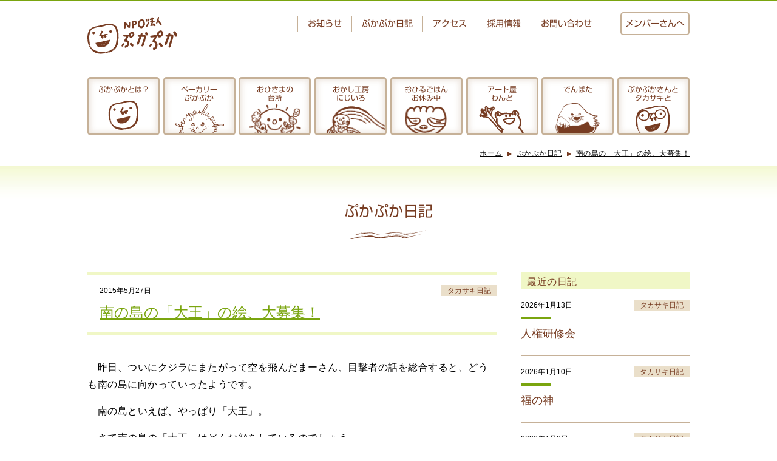

--- FILE ---
content_type: text/html; charset=UTF-8
request_url: https://www.pukapuka.or.jp/2015/05/27/2001/
body_size: 17231
content:
<!DOCTYPE html>
<html lang="ja" data-browser="chrome" data-os="mac">
<head prefix="og: http://ogp.me/ns#">
<meta name="viewport" content="width=device-width,initial-scale=1" />
<meta name="format-detection" content="telephone=no" />
<meta charset="utf-8" />
<title>南の島の「大王」の絵、大募集！ | ぷかぷか日記 &#8211; NPO法人ぷかぷか</title>
<meta name='robots' content='max-image-preview:large' />
<link rel="alternate" type="application/rss+xml" title="NPO法人ぷかぷか &raquo; フィード" href="https://www.pukapuka.or.jp/feed/" />
<style id='wp-img-auto-sizes-contain-inline-css' type='text/css'>
img:is([sizes=auto i],[sizes^="auto," i]){contain-intrinsic-size:3000px 1500px}
/*# sourceURL=wp-img-auto-sizes-contain-inline-css */
</style>
<style id='wp-block-library-inline-css' type='text/css'>
:root{--wp-block-synced-color:#7a00df;--wp-block-synced-color--rgb:122,0,223;--wp-bound-block-color:var(--wp-block-synced-color);--wp-editor-canvas-background:#ddd;--wp-admin-theme-color:#007cba;--wp-admin-theme-color--rgb:0,124,186;--wp-admin-theme-color-darker-10:#006ba1;--wp-admin-theme-color-darker-10--rgb:0,107,160.5;--wp-admin-theme-color-darker-20:#005a87;--wp-admin-theme-color-darker-20--rgb:0,90,135;--wp-admin-border-width-focus:2px}@media (min-resolution:192dpi){:root{--wp-admin-border-width-focus:1.5px}}.wp-element-button{cursor:pointer}:root .has-very-light-gray-background-color{background-color:#eee}:root .has-very-dark-gray-background-color{background-color:#313131}:root .has-very-light-gray-color{color:#eee}:root .has-very-dark-gray-color{color:#313131}:root .has-vivid-green-cyan-to-vivid-cyan-blue-gradient-background{background:linear-gradient(135deg,#00d084,#0693e3)}:root .has-purple-crush-gradient-background{background:linear-gradient(135deg,#34e2e4,#4721fb 50%,#ab1dfe)}:root .has-hazy-dawn-gradient-background{background:linear-gradient(135deg,#faaca8,#dad0ec)}:root .has-subdued-olive-gradient-background{background:linear-gradient(135deg,#fafae1,#67a671)}:root .has-atomic-cream-gradient-background{background:linear-gradient(135deg,#fdd79a,#004a59)}:root .has-nightshade-gradient-background{background:linear-gradient(135deg,#330968,#31cdcf)}:root .has-midnight-gradient-background{background:linear-gradient(135deg,#020381,#2874fc)}:root{--wp--preset--font-size--normal:16px;--wp--preset--font-size--huge:42px}.has-regular-font-size{font-size:1em}.has-larger-font-size{font-size:2.625em}.has-normal-font-size{font-size:var(--wp--preset--font-size--normal)}.has-huge-font-size{font-size:var(--wp--preset--font-size--huge)}.has-text-align-center{text-align:center}.has-text-align-left{text-align:left}.has-text-align-right{text-align:right}.has-fit-text{white-space:nowrap!important}#end-resizable-editor-section{display:none}.aligncenter{clear:both}.items-justified-left{justify-content:flex-start}.items-justified-center{justify-content:center}.items-justified-right{justify-content:flex-end}.items-justified-space-between{justify-content:space-between}.screen-reader-text{border:0;clip-path:inset(50%);height:1px;margin:-1px;overflow:hidden;padding:0;position:absolute;width:1px;word-wrap:normal!important}.screen-reader-text:focus{background-color:#ddd;clip-path:none;color:#444;display:block;font-size:1em;height:auto;left:5px;line-height:normal;padding:15px 23px 14px;text-decoration:none;top:5px;width:auto;z-index:100000}html :where(.has-border-color){border-style:solid}html :where([style*=border-top-color]){border-top-style:solid}html :where([style*=border-right-color]){border-right-style:solid}html :where([style*=border-bottom-color]){border-bottom-style:solid}html :where([style*=border-left-color]){border-left-style:solid}html :where([style*=border-width]){border-style:solid}html :where([style*=border-top-width]){border-top-style:solid}html :where([style*=border-right-width]){border-right-style:solid}html :where([style*=border-bottom-width]){border-bottom-style:solid}html :where([style*=border-left-width]){border-left-style:solid}html :where(img[class*=wp-image-]){height:auto;max-width:100%}:where(figure){margin:0 0 1em}html :where(.is-position-sticky){--wp-admin--admin-bar--position-offset:var(--wp-admin--admin-bar--height,0px)}@media screen and (max-width:600px){html :where(.is-position-sticky){--wp-admin--admin-bar--position-offset:0px}}

/*# sourceURL=wp-block-library-inline-css */
</style><style id='global-styles-inline-css' type='text/css'>
:root{--wp--preset--aspect-ratio--square: 1;--wp--preset--aspect-ratio--4-3: 4/3;--wp--preset--aspect-ratio--3-4: 3/4;--wp--preset--aspect-ratio--3-2: 3/2;--wp--preset--aspect-ratio--2-3: 2/3;--wp--preset--aspect-ratio--16-9: 16/9;--wp--preset--aspect-ratio--9-16: 9/16;--wp--preset--color--black: #000000;--wp--preset--color--cyan-bluish-gray: #abb8c3;--wp--preset--color--white: #ffffff;--wp--preset--color--pale-pink: #f78da7;--wp--preset--color--vivid-red: #cf2e2e;--wp--preset--color--luminous-vivid-orange: #ff6900;--wp--preset--color--luminous-vivid-amber: #fcb900;--wp--preset--color--light-green-cyan: #7bdcb5;--wp--preset--color--vivid-green-cyan: #00d084;--wp--preset--color--pale-cyan-blue: #8ed1fc;--wp--preset--color--vivid-cyan-blue: #0693e3;--wp--preset--color--vivid-purple: #9b51e0;--wp--preset--gradient--vivid-cyan-blue-to-vivid-purple: linear-gradient(135deg,rgb(6,147,227) 0%,rgb(155,81,224) 100%);--wp--preset--gradient--light-green-cyan-to-vivid-green-cyan: linear-gradient(135deg,rgb(122,220,180) 0%,rgb(0,208,130) 100%);--wp--preset--gradient--luminous-vivid-amber-to-luminous-vivid-orange: linear-gradient(135deg,rgb(252,185,0) 0%,rgb(255,105,0) 100%);--wp--preset--gradient--luminous-vivid-orange-to-vivid-red: linear-gradient(135deg,rgb(255,105,0) 0%,rgb(207,46,46) 100%);--wp--preset--gradient--very-light-gray-to-cyan-bluish-gray: linear-gradient(135deg,rgb(238,238,238) 0%,rgb(169,184,195) 100%);--wp--preset--gradient--cool-to-warm-spectrum: linear-gradient(135deg,rgb(74,234,220) 0%,rgb(151,120,209) 20%,rgb(207,42,186) 40%,rgb(238,44,130) 60%,rgb(251,105,98) 80%,rgb(254,248,76) 100%);--wp--preset--gradient--blush-light-purple: linear-gradient(135deg,rgb(255,206,236) 0%,rgb(152,150,240) 100%);--wp--preset--gradient--blush-bordeaux: linear-gradient(135deg,rgb(254,205,165) 0%,rgb(254,45,45) 50%,rgb(107,0,62) 100%);--wp--preset--gradient--luminous-dusk: linear-gradient(135deg,rgb(255,203,112) 0%,rgb(199,81,192) 50%,rgb(65,88,208) 100%);--wp--preset--gradient--pale-ocean: linear-gradient(135deg,rgb(255,245,203) 0%,rgb(182,227,212) 50%,rgb(51,167,181) 100%);--wp--preset--gradient--electric-grass: linear-gradient(135deg,rgb(202,248,128) 0%,rgb(113,206,126) 100%);--wp--preset--gradient--midnight: linear-gradient(135deg,rgb(2,3,129) 0%,rgb(40,116,252) 100%);--wp--preset--font-size--small: 13px;--wp--preset--font-size--medium: 20px;--wp--preset--font-size--large: 36px;--wp--preset--font-size--x-large: 42px;--wp--preset--spacing--20: 0.44rem;--wp--preset--spacing--30: 0.67rem;--wp--preset--spacing--40: 1rem;--wp--preset--spacing--50: 1.5rem;--wp--preset--spacing--60: 2.25rem;--wp--preset--spacing--70: 3.38rem;--wp--preset--spacing--80: 5.06rem;--wp--preset--shadow--natural: 6px 6px 9px rgba(0, 0, 0, 0.2);--wp--preset--shadow--deep: 12px 12px 50px rgba(0, 0, 0, 0.4);--wp--preset--shadow--sharp: 6px 6px 0px rgba(0, 0, 0, 0.2);--wp--preset--shadow--outlined: 6px 6px 0px -3px rgb(255, 255, 255), 6px 6px rgb(0, 0, 0);--wp--preset--shadow--crisp: 6px 6px 0px rgb(0, 0, 0);}:where(.is-layout-flex){gap: 0.5em;}:where(.is-layout-grid){gap: 0.5em;}body .is-layout-flex{display: flex;}.is-layout-flex{flex-wrap: wrap;align-items: center;}.is-layout-flex > :is(*, div){margin: 0;}body .is-layout-grid{display: grid;}.is-layout-grid > :is(*, div){margin: 0;}:where(.wp-block-columns.is-layout-flex){gap: 2em;}:where(.wp-block-columns.is-layout-grid){gap: 2em;}:where(.wp-block-post-template.is-layout-flex){gap: 1.25em;}:where(.wp-block-post-template.is-layout-grid){gap: 1.25em;}.has-black-color{color: var(--wp--preset--color--black) !important;}.has-cyan-bluish-gray-color{color: var(--wp--preset--color--cyan-bluish-gray) !important;}.has-white-color{color: var(--wp--preset--color--white) !important;}.has-pale-pink-color{color: var(--wp--preset--color--pale-pink) !important;}.has-vivid-red-color{color: var(--wp--preset--color--vivid-red) !important;}.has-luminous-vivid-orange-color{color: var(--wp--preset--color--luminous-vivid-orange) !important;}.has-luminous-vivid-amber-color{color: var(--wp--preset--color--luminous-vivid-amber) !important;}.has-light-green-cyan-color{color: var(--wp--preset--color--light-green-cyan) !important;}.has-vivid-green-cyan-color{color: var(--wp--preset--color--vivid-green-cyan) !important;}.has-pale-cyan-blue-color{color: var(--wp--preset--color--pale-cyan-blue) !important;}.has-vivid-cyan-blue-color{color: var(--wp--preset--color--vivid-cyan-blue) !important;}.has-vivid-purple-color{color: var(--wp--preset--color--vivid-purple) !important;}.has-black-background-color{background-color: var(--wp--preset--color--black) !important;}.has-cyan-bluish-gray-background-color{background-color: var(--wp--preset--color--cyan-bluish-gray) !important;}.has-white-background-color{background-color: var(--wp--preset--color--white) !important;}.has-pale-pink-background-color{background-color: var(--wp--preset--color--pale-pink) !important;}.has-vivid-red-background-color{background-color: var(--wp--preset--color--vivid-red) !important;}.has-luminous-vivid-orange-background-color{background-color: var(--wp--preset--color--luminous-vivid-orange) !important;}.has-luminous-vivid-amber-background-color{background-color: var(--wp--preset--color--luminous-vivid-amber) !important;}.has-light-green-cyan-background-color{background-color: var(--wp--preset--color--light-green-cyan) !important;}.has-vivid-green-cyan-background-color{background-color: var(--wp--preset--color--vivid-green-cyan) !important;}.has-pale-cyan-blue-background-color{background-color: var(--wp--preset--color--pale-cyan-blue) !important;}.has-vivid-cyan-blue-background-color{background-color: var(--wp--preset--color--vivid-cyan-blue) !important;}.has-vivid-purple-background-color{background-color: var(--wp--preset--color--vivid-purple) !important;}.has-black-border-color{border-color: var(--wp--preset--color--black) !important;}.has-cyan-bluish-gray-border-color{border-color: var(--wp--preset--color--cyan-bluish-gray) !important;}.has-white-border-color{border-color: var(--wp--preset--color--white) !important;}.has-pale-pink-border-color{border-color: var(--wp--preset--color--pale-pink) !important;}.has-vivid-red-border-color{border-color: var(--wp--preset--color--vivid-red) !important;}.has-luminous-vivid-orange-border-color{border-color: var(--wp--preset--color--luminous-vivid-orange) !important;}.has-luminous-vivid-amber-border-color{border-color: var(--wp--preset--color--luminous-vivid-amber) !important;}.has-light-green-cyan-border-color{border-color: var(--wp--preset--color--light-green-cyan) !important;}.has-vivid-green-cyan-border-color{border-color: var(--wp--preset--color--vivid-green-cyan) !important;}.has-pale-cyan-blue-border-color{border-color: var(--wp--preset--color--pale-cyan-blue) !important;}.has-vivid-cyan-blue-border-color{border-color: var(--wp--preset--color--vivid-cyan-blue) !important;}.has-vivid-purple-border-color{border-color: var(--wp--preset--color--vivid-purple) !important;}.has-vivid-cyan-blue-to-vivid-purple-gradient-background{background: var(--wp--preset--gradient--vivid-cyan-blue-to-vivid-purple) !important;}.has-light-green-cyan-to-vivid-green-cyan-gradient-background{background: var(--wp--preset--gradient--light-green-cyan-to-vivid-green-cyan) !important;}.has-luminous-vivid-amber-to-luminous-vivid-orange-gradient-background{background: var(--wp--preset--gradient--luminous-vivid-amber-to-luminous-vivid-orange) !important;}.has-luminous-vivid-orange-to-vivid-red-gradient-background{background: var(--wp--preset--gradient--luminous-vivid-orange-to-vivid-red) !important;}.has-very-light-gray-to-cyan-bluish-gray-gradient-background{background: var(--wp--preset--gradient--very-light-gray-to-cyan-bluish-gray) !important;}.has-cool-to-warm-spectrum-gradient-background{background: var(--wp--preset--gradient--cool-to-warm-spectrum) !important;}.has-blush-light-purple-gradient-background{background: var(--wp--preset--gradient--blush-light-purple) !important;}.has-blush-bordeaux-gradient-background{background: var(--wp--preset--gradient--blush-bordeaux) !important;}.has-luminous-dusk-gradient-background{background: var(--wp--preset--gradient--luminous-dusk) !important;}.has-pale-ocean-gradient-background{background: var(--wp--preset--gradient--pale-ocean) !important;}.has-electric-grass-gradient-background{background: var(--wp--preset--gradient--electric-grass) !important;}.has-midnight-gradient-background{background: var(--wp--preset--gradient--midnight) !important;}.has-small-font-size{font-size: var(--wp--preset--font-size--small) !important;}.has-medium-font-size{font-size: var(--wp--preset--font-size--medium) !important;}.has-large-font-size{font-size: var(--wp--preset--font-size--large) !important;}.has-x-large-font-size{font-size: var(--wp--preset--font-size--x-large) !important;}
/*# sourceURL=global-styles-inline-css */
</style>

<style id='classic-theme-styles-inline-css' type='text/css'>
/*! This file is auto-generated */
.wp-block-button__link{color:#fff;background-color:#32373c;border-radius:9999px;box-shadow:none;text-decoration:none;padding:calc(.667em + 2px) calc(1.333em + 2px);font-size:1.125em}.wp-block-file__button{background:#32373c;color:#fff;text-decoration:none}
/*# sourceURL=/wp-includes/css/classic-themes.min.css */
</style>
<link rel='stylesheet' id='wp-pagenavi-css' href='https://www.pukapuka.or.jp/wordpress/wp-content/plugins/wp-pagenavi/pagenavi-css.css?ver=2.70' type='text/css' media='all' />
<link rel='stylesheet' id='normalize-css' href='//cdn.jsdelivr.net/npm/normalize.css@8.0.1/normalize.min.css' type='text/css' media='all' />
<link rel='stylesheet' id='trim-style-css' href='https://www.pukapuka.or.jp/wordpress/wp-content/themes/pukapuka/style.css' type='text/css' media='all' />
<link rel="canonical" href="https://www.pukapuka.or.jp/2015/05/27/2001/" />
<meta content="　昨日、ついにクジラにまたがって空を飛んだまーさん、目撃者の話を総合すると、どうも南の島に向かっていったようです。 　南の島といえば、やっぱり「大王」。 　さて南の島の「大王」はどんな顔をしているの..." name="description" />
<meta name="keywords" content="" />
<meta property="og:title" content="南の島の「大王」の絵、大募集！ | ぷかぷか日記 &#8211; NPO法人ぷかぷか" />
<meta property="og:description" content="　昨日、ついにクジラにまたがって空を飛んだまーさん、目撃者の話を総合すると、どうも南の島に向かっていったようです。 　南の島といえば、やっぱり「大王」。 　さて南の島の「大王」はどんな顔をしているの..." />
<meta property="og:type" content="article" />
<meta property="og:url" content="https://www.pukapuka.or.jp/2015/05/27/2001/" />
<meta property="og:image" content="https://www.pukapuka.or.jp/wordpress/wp-content/uploads/pukapuka-pan/20150527/20150527124733.png" />
<meta property="fb:app_id" content="829854117379293" />
<meta name="twitter:card" content="summary_large_image" />
<!-- Global site tag (gtag.js) - Google Analytics -->
<script async src="https://www.googletagmanager.com/gtag/js?id=UA-117583767-2"></script>
<script>
  window.dataLayer = window.dataLayer || [];
  function gtag(){dataLayer.push(arguments);}
  gtag('js', new Date());

  gtag('config', 'UA-117583767-2');
</script>
<link rel="icon" href="https://www.pukapuka.or.jp/wordpress/wp-content/uploads/2019/03/cropped-favicon-32x32.png" sizes="32x32" />
<link rel="icon" href="https://www.pukapuka.or.jp/wordpress/wp-content/uploads/2019/03/cropped-favicon-192x192.png" sizes="192x192" />
<link rel="apple-touch-icon" href="https://www.pukapuka.or.jp/wordpress/wp-content/uploads/2019/03/cropped-favicon-180x180.png" />
<meta name="msapplication-TileImage" content="https://www.pukapuka.or.jp/wordpress/wp-content/uploads/2019/03/cropped-favicon-270x270.png" />
</head>
<body class="wp-singular post-template-default single single-post postid-2001 single-format-standard wp-theme-trim wp-child-theme-pukapuka">
<!-- begin header -->
<div id="Page">
    <div id="Header">
        <div class="container">
            <h1 class="title-logo">
                <a href="https://www.pukapuka.or.jp">
                    <img src="https://www.pukapuka.or.jp/wordpress/wp-content/themes/pukapuka/images/logo.svg" alt="ホームへ">
                </a>
            </h1>
            <div class="header-menu">
                <div class="header-menu-desktop">
                    <nav class="menu menu-location-header menu-%e3%83%98%e3%83%83%e3%83%80%e3%83%bc"><ul class="menu__root"><li id="menu-item-54" class="menu-item menu-item-type-post_type_archive menu-item-object-news menu-item-54"><a href="https://www.pukapuka.or.jp/news/">お知らせ</a></li>
<li id="menu-item-50" class="menu-item menu-item-type-post_type menu-item-object-page current_page_parent menu-item-50"><a href="https://www.pukapuka.or.jp/diary/">ぷかぷか日記</a></li>
<li id="menu-item-51" class="menu-item menu-item-type-post_type menu-item-object-page menu-item-51"><a href="https://www.pukapuka.or.jp/access/">アクセス</a></li>
<li id="menu-item-52" class="menu-item menu-item-type-post_type menu-item-object-page menu-item-52"><a href="https://www.pukapuka.or.jp/recruit/">採用情報</a></li>
<li id="menu-item-157" class="menu-item menu-item-type-post_type menu-item-object-page menu-item-157"><a href="https://www.pukapuka.or.jp/contact/">お問い合わせ</a></li>
</ul></nav>                </div>
                <ul class="mobile-menu">
                    <li class="member"><a href="https://www.pukapuka.or.jp/member/"><span class="label">メンバー<br />さんへ</span></a></li>
                    <li class="access"><a href="https://www.pukapuka.or.jp/access/"><span class="label">アクセス</span></a></li>
                    <li class="menu"><a class="menu-trigger"><span class="label">メニュー</span></a></li>
                </ul>
            </div>
        </div>
        <div class="header-menu-mobile">
            <div class="container">
                <nav class="menu menu-location-global menu-%e3%83%a1%e3%82%a4%e3%83%b3"><ul class="menu__root"><li id="menu-item-49" class="menu-item menu-item-type-post_type menu-item-object-page menu-item-49"><a href="https://www.pukapuka.or.jp/mission/">ぷかぷかとは？</a></li>
<li id="menu-item-42" class="menu-item menu-item-type-post_type menu-item-object-page menu-item-42"><a href="https://www.pukapuka.or.jp/bakery/">ベーカリー<br>ぷかぷか</a></li>
<li id="menu-item-43" class="menu-item menu-item-type-post_type menu-item-object-page menu-item-43"><a href="https://www.pukapuka.or.jp/kitchen/">おひさまの<br>台所</a></li>
<li id="menu-item-44" class="menu-item menu-item-type-post_type menu-item-object-page menu-item-44"><a href="https://www.pukapuka.or.jp/sweets/">おかし工房<br>にじいろ</a></li>
<li id="menu-item-45" class="menu-item menu-item-type-post_type menu-item-object-page menu-item-45"><a href="https://www.pukapuka.or.jp/lunch/">おひるごはん<br>お休み中</a></li>
<li id="menu-item-46" class="menu-item menu-item-type-post_type menu-item-object-page menu-item-46"><a href="https://www.pukapuka.or.jp/art/">アート屋<br>わんど</a></li>
<li id="menu-item-47" class="menu-item menu-item-type-post_type menu-item-object-page menu-item-47"><a href="https://www.pukapuka.or.jp/farm/">でんぱた</a></li>
<li id="menu-item-48" class="menu-item menu-item-type-post_type menu-item-object-page menu-item-48"><a href="https://www.pukapuka.or.jp/pukapuka-takasaki/">ぷかぷかさんと<br>タカサキと</a></li>
</ul></nav>                <nav class="menu menu-location-mobile menu-%e3%83%98%e3%83%83%e3%83%80%e3%83%bc"><ul class="menu__root"><li class="menu-item menu-item-type-post_type_archive menu-item-object-news menu-item-54"><a href="https://www.pukapuka.or.jp/news/">お知らせ</a></li>
<li class="menu-item menu-item-type-post_type menu-item-object-page current_page_parent menu-item-50"><a href="https://www.pukapuka.or.jp/diary/">ぷかぷか日記</a></li>
<li class="menu-item menu-item-type-post_type menu-item-object-page menu-item-51"><a href="https://www.pukapuka.or.jp/access/">アクセス</a></li>
<li class="menu-item menu-item-type-post_type menu-item-object-page menu-item-52"><a href="https://www.pukapuka.or.jp/recruit/">採用情報</a></li>
<li class="menu-item menu-item-type-post_type menu-item-object-page menu-item-157"><a href="https://www.pukapuka.or.jp/contact/">お問い合わせ</a></li>
</ul></nav>                <div class="banner-shopping"><a href="https://shop.pukapuka.or.jp/" target=""><img src="https://www.pukapuka.or.jp/wordpress/wp-content/themes/pukapuka/images/banner_shopping.png" alt="ぷかぷかオンラインショップ"></a></div>                <ul class="sns-list"><li><a href="https://www.facebook.com/npopukapuka" target="_blank"><img src="https://www.pukapuka.or.jp/wordpress/wp-content/themes/trim/assets/images/icon_facebook.svg" alt="フェイスブック"></a></li><li><a href="https://www.instagram.com/pukapukapan" target="_blank"><img src="https://www.pukapuka.or.jp/wordpress/wp-content/themes/trim/assets/images/icon_instagram.png" alt="インスタグラム"></a></li></ul>            </div>
        </div>
    </div>
    <div id="Neck">
                <div class="container">
            <div class="header-menu-desktop">
                <nav class="menu menu-location-global menu-%e3%83%a1%e3%82%a4%e3%83%b3"><ul class="menu__root"><li class="menu-item menu-item-type-post_type menu-item-object-page menu-item-49"><a href="https://www.pukapuka.or.jp/mission/">ぷかぷかとは？</a></li>
<li class="menu-item menu-item-type-post_type menu-item-object-page menu-item-42"><a href="https://www.pukapuka.or.jp/bakery/">ベーカリー<br>ぷかぷか</a></li>
<li class="menu-item menu-item-type-post_type menu-item-object-page menu-item-43"><a href="https://www.pukapuka.or.jp/kitchen/">おひさまの<br>台所</a></li>
<li class="menu-item menu-item-type-post_type menu-item-object-page menu-item-44"><a href="https://www.pukapuka.or.jp/sweets/">おかし工房<br>にじいろ</a></li>
<li class="menu-item menu-item-type-post_type menu-item-object-page menu-item-45"><a href="https://www.pukapuka.or.jp/lunch/">おひるごはん<br>お休み中</a></li>
<li class="menu-item menu-item-type-post_type menu-item-object-page menu-item-46"><a href="https://www.pukapuka.or.jp/art/">アート屋<br>わんど</a></li>
<li class="menu-item menu-item-type-post_type menu-item-object-page menu-item-47"><a href="https://www.pukapuka.or.jp/farm/">でんぱた</a></li>
<li class="menu-item menu-item-type-post_type menu-item-object-page menu-item-48"><a href="https://www.pukapuka.or.jp/pukapuka-takasaki/">ぷかぷかさんと<br>タカサキと</a></li>
</ul></nav>            </div>
            <div class="breadcrumb">
			<ul class="breadcrumb__container">
				<li class="breadcrumb__item breadcrumb__item--home"><a href="https://www.pukapuka.or.jp/">ホーム</a></li>
				<li class="breadcrumb__item"><a href="https://www.pukapuka.or.jp/diary/">ぷかぷか日記</a></li><li class="breadcrumb__item"><a href="https://www.pukapuka.or.jp/2015/05/27/2001/">南の島の「大王」の絵、大募集！</a></li>			</ul>
		</div>        </div>
        <div class="entry-post-type entry-post-type-post">
            <h1 class="entry-post-type__name">
            ぷかぷか日記</h1>
                    </div>
    </div>

    <!-- end header --><div id="Body">
	<div id="Content">
				<article class="entry post-2001 post type-post status-publish format-standard hentry category-takasaki tag-49">
			<header class="entry-header">
    <div class="entry-header-container">
        <div class="entry-metadata">
            <div class="date updated">
                2015年5月27日            </div>
                        <div class="category">
                <a href="https://www.pukapuka.or.jp/diary/category/takasaki/" rel="tag">タカサキ日記</a>            </div>
                    </div>
        <h2 class="entry-title"><a href="https://www.pukapuka.or.jp/2015/05/27/2001/">南の島の「大王」の絵、大募集！</a></h2>
    </div>
    </header>
<div class="entry-content">
    <p>　昨日、ついにクジラにまたがって空を飛んだまーさん、目撃者の話を総合すると、どうも南の島に向かっていったようです。</p>
<p>　南の島といえば、やっぱり「大王」。</p>
<p>　さて南の島の「大王」はどんな顔をしているのでしょう。</p>
<p>　「大王」の絵を募集します。紙に描いてパン屋に持ってきてください。遠い方はスキャナーで取り込んで送ってください。</p>
<p>　作品が集まったら、大王の絵・コンテストをやります。1等賞を取った方には、クジラ航空より、南の島行き航空券がプレゼントされます。昨日のまーさんのようにクジラにのって空を飛べます。</p>
<p>　さあ、ふるって応募しよう！絵をメールで送る方は<a href="http://pukapuka@ked.biglobe.ne.jp">pukapuka@ked.biglobe.ne.jp</a></p>
<p> </p>
<p><img decoding="async" class="hatena-fotolife" title="f:id:pukapuka-pan:20150527124733p:plain" src="https://www.pukapuka.or.jp/wordpress/wp-content/uploads/pukapuka-pan/20150527/20150527124733.png" alt="f:id:pukapuka-pan:20150527124733p:plain" /></p>
</div>
<footer class="entry-footer">
    <div class="tag"><a href="https://www.pukapuka.or.jp/diary/tag/%e3%81%be%e3%83%bc%e3%81%95%e3%82%93%e3%81%ae%e7%89%a9%e8%aa%9e/">まーさんの物語</a> </div>
    <div class="entry-social-media"><div class="fb-like" data-action="like" data-href="https://www.pukapuka.or.jp/2015/05/27/2001/" data-layout="button_count" data-show-faces="false" data-text="南の島の「大王」の絵、大募集！"></div><a class="twitter-share-button" href="https://twitter.com/share" data-url="https://www.pukapuka.or.jp/2015/05/27/2001/" data-via="" data-text="南の島の「大王」の絵、大募集！">Tweet</a><div class="line-it-button" data-type="like" data-url="https://www.pukapuka.or.jp/2015/05/27/2001/" style="display: none;" data-text="南の島の「大王」の絵、大募集！"></div></div>    </footer>		</article><!-- closes the first div box -->
			</div><!-- #Content -->
	<div id="Sidemenu"><dl class="latest-articles-container"><dt>最近の日記</dt><dd><div class="latest-articles latest-articles-diary"><ul class="latest-articles-list latest-articles-list-diary"><li class="latest-articles-list__item latest-articles-list-diary__item">
						<a href="https://www.pukapuka.or.jp/2026/01/13/9333/">
						<div class="metadata">
							<span class="date updated">2026年1月13日</span>
							<div class="category">タカサキ日記</div>
						</div>
						<div class="title">人権研修会</div>
												</a>
					</li><li class="latest-articles-list__item latest-articles-list-diary__item">
						<a href="https://www.pukapuka.or.jp/2026/01/10/9331/">
						<div class="metadata">
							<span class="date updated">2026年1月10日</span>
							<div class="category">タカサキ日記</div>
						</div>
						<div class="title">福の神</div>
												</a>
					</li><li class="latest-articles-list__item latest-articles-list-diary__item">
						<a href="https://www.pukapuka.or.jp/2026/01/02/9327/">
						<div class="metadata">
							<span class="date updated">2026年1月2日</span>
							<div class="category">タカサキ日記</div>
						</div>
						<div class="title">「遅くたっていいじゃん」て思えること</div>
												</a>
					</li><li class="latest-articles-list__item latest-articles-list-diary__item">
						<a href="https://www.pukapuka.or.jp/2026/01/01/9325/">
						<div class="metadata">
							<span class="date updated">2026年1月1日</span>
							<div class="category">タカサキ日記</div>
						</div>
						<div class="title">あけましておめでとうございます。</div>
												</a>
					</li><li class="latest-articles-list__item latest-articles-list-diary__item">
						<a href="https://www.pukapuka.or.jp/2025/12/31/9315/">
						<div class="metadata">
							<span class="date updated">2025年12月31日</span>
							<div class="category">タカサキ日記</div>
						</div>
						<div class="title">『ぷかぷかな物語』のカスタマーレビューがおもしろい</div>
												</a>
					</li><li class="latest-articles-list__item latest-articles-list-diary__item">
						<a href="https://www.pukapuka.or.jp/2025/12/28/9312/">
						<div class="metadata">
							<span class="date updated">2025年12月28日</span>
							<div class="category">タカサキ日記</div>
						</div>
						<div class="title">こんな絵が好き</div>
												</a>
					</li></ul><div class="latest-articles__more latest-articles-diary__more"><a class="link-more" href="https://www.pukapuka.or.jp/diary/">もっと見る</a></div></div></dd></dl><dl class="taxonomylist-container"><dt>カテゴリ</dt><dd><ul class="categorylist taxonomylist">	<li class="cat-item cat-item-30"><a href="https://www.pukapuka.or.jp/diary/category/lunch/">ぷかぷかさんのおひるごはん</a> (87)
</li>
	<li class="cat-item cat-item-29"><a href="https://www.pukapuka.or.jp/diary/category/art/">アート屋日記</a> (69)
</li>
	<li class="cat-item cat-item-28"><a href="https://www.pukapuka.or.jp/diary/category/atelier/">工房日記</a> (33)
</li>
	<li class="cat-item cat-item-27"><a href="https://www.pukapuka.or.jp/diary/category/kitchen/">おひさまの台所日記</a> (25)
</li>
	<li class="cat-item cat-item-26"><a href="https://www.pukapuka.or.jp/diary/category/cafe/">カフェ日記</a> (34)
</li>
	<li class="cat-item cat-item-25"><a href="https://www.pukapuka.or.jp/diary/category/dsp/">のらりくらりと野良仕事</a> (8)
</li>
	<li class="cat-item cat-item-24"><a href="https://www.pukapuka.or.jp/diary/category/staff/">スタッフ日記</a> (12)
</li>
	<li class="cat-item cat-item-23"><a href="https://www.pukapuka.or.jp/diary/category/field/">畑日記</a> (3)
</li>
	<li class="cat-item cat-item-1"><a href="https://www.pukapuka.or.jp/diary/category/takasaki/">タカサキ日記</a> (2,581)
</li>
</ul></dd></dl><dl class="taxonomylist-container taglist-container"><dt>タグ</dt><dd><ul class="taglist taxonomylist">	<li class="cat-item cat-item-244"><a href="https://www.pukapuka.or.jp/diary/tag/%e4%bb%99%e5%8f%b0/">仙台</a> (2)
</li>
	<li class="cat-item cat-item-243"><a href="https://www.pukapuka.or.jp/diary/tag/%e7%9b%b8%e6%a8%a1%e5%8e%9f%e4%ba%8b%e4%bb%b6/">相模原事件</a> (1)
</li>
	<li class="cat-item cat-item-242"><a href="https://www.pukapuka.or.jp/diary/tag/%e3%80%8c%e3%81%9d%e3%81%86%e3%81%84%e3%81%86%e3%82%8f%e3%81%91%e3%81%a7%e3%80%8d%e4%b8%8a%e6%98%a0%e4%bc%9a/">「そういうわけで」上映会</a> (3)
</li>
	<li class="cat-item cat-item-241"><a href="https://www.pukapuka.or.jp/diary/tag/%e6%98%a0%e7%94%bb%e3%80%8e%e3%81%9d%e3%81%86%e3%81%84%e3%81%86%e3%82%8f%e3%81%91%e3%81%a7%e3%80%8f/">映画『そういうわけで』</a> (1)
</li>
	<li class="cat-item cat-item-239"><a href="https://www.pukapuka.or.jp/diary/tag/%e3%81%8a%e3%82%80%e3%81%99%e3%81%b3%e9%95%b7%e5%b1%8b/">おむすび長屋</a> (1)
</li>
	<li class="cat-item cat-item-238"><a href="https://www.pukapuka.or.jp/diary/tag/%e3%80%8e%e3%81%9d%e3%81%86%e3%81%84%e3%81%86%e3%82%8f%e3%81%91%e3%81%a7%e3%80%8f%e4%b8%8a%e6%98%a0%e4%bc%9a/">『そういうわけで』上映会</a> (3)
</li>
	<li class="cat-item cat-item-237"><a href="https://www.pukapuka.or.jp/diary/tag/%e8%a1%a8%e7%8f%be%e3%81%ae%e5%b8%82%e5%a0%b4%e3%81%ae%e6%ad%b4%e5%8f%b2/">表現の市場の歴史</a> (1)
</li>
	<li class="cat-item cat-item-236"><a href="https://www.pukapuka.or.jp/diary/tag/%e4%b8%ad%e9%a0%93%e5%88%a5/">中頓別</a> (1)
</li>
	<li class="cat-item cat-item-232"><a href="https://www.pukapuka.or.jp/diary/tag/%e8%a8%8e%e8%ab%96%e4%bc%9a/">討論会</a> (1)
</li>
	<li class="cat-item cat-item-231"><a href="https://www.pukapuka.or.jp/diary/tag/%e7%b3%b8%e5%b3%b6/">糸島</a> (1)
</li>
	<li class="cat-item cat-item-229"><a href="https://www.pukapuka.or.jp/diary/tag/%e3%80%8e%e5%83%95%e3%81%a8%e3%82%aa%e3%83%88%e3%82%a6%e3%83%88%e3%80%8f%e4%b8%8a%e6%98%a0%e4%bc%9a/">『僕とオトウト』上映会</a> (9)
</li>
	<li class="cat-item cat-item-228"><a href="https://www.pukapuka.or.jp/diary/tag/%e7%ac%ac9%e6%9c%9f%e6%bc%94%e5%8a%87%e3%83%af%e3%83%bc%e3%82%af%e3%82%b7%e3%83%a7%e3%83%83%e3%83%97/">第9期演劇ワークショップ</a> (12)
</li>
	<li class="cat-item cat-item-226"><a href="https://www.pukapuka.or.jp/diary/tag/%e5%a5%88%e7%b7%92%e3%81%a1%e3%82%83%e3%82%93/">奈緒ちゃん</a> (3)
</li>
	<li class="cat-item cat-item-225"><a href="https://www.pukapuka.or.jp/diary/tag/%e5%b7%a5%e8%b3%83%e5%90%91%e4%b8%8a/">工賃向上</a> (1)
</li>
	<li class="cat-item cat-item-220"><a href="https://www.pukapuka.or.jp/diary/tag/%e6%a8%aa%e6%b5%9c%e6%96%87%e5%8c%96%e8%b3%9e%e6%96%87%e5%8c%96%e3%83%bb%e8%8a%b8%e8%a1%93%e5%a5%a8%e5%8a%b1%e8%b3%9e/">横浜文化賞文化・芸術奨励賞</a> (6)
</li>
	<li class="cat-item cat-item-217"><a href="https://www.pukapuka.or.jp/diary/tag/%e3%81%9d%e3%82%89%e3%81%8f%e3%82%93%e3%81%a8%e3%81%9f%e3%81%8b%e3%82%89%e3%81%8f%e3%82%93/">そらくんとたからくん</a> (8)
</li>
	<li class="cat-item cat-item-215"><a href="https://www.pukapuka.or.jp/diary/tag/%e3%80%8esecret-of-pukapuka%e3%80%8f%e4%b8%8a%e6%98%a0%e4%bc%9a/">『Secret of Pukapuka』上映会</a> (4)
</li>
	<li class="cat-item cat-item-208"><a href="https://www.pukapuka.or.jp/diary/tag/%e7%b2%be%e7%a5%9e%e9%9a%9c%e5%ae%b3/">精神障害</a> (4)
</li>
	<li class="cat-item cat-item-209"><a href="https://www.pukapuka.or.jp/diary/tag/%e8%a9%a9%e3%81%ae%e6%9c%97%e8%aa%ad%e3%83%af%e3%83%bc%e3%82%af%e3%82%b7%e3%83%a7%e3%83%83%e3%83%97/">詩の朗読ワークショップ</a> (2)
</li>
	<li class="cat-item cat-item-205"><a href="https://www.pukapuka.or.jp/diary/tag/%e3%82%a4%e3%83%b3%e3%82%af%e3%83%ab%e3%83%bc%e3%82%b7%e3%83%96%e6%95%99%e8%82%b2/">インクルーシブ教育</a> (2)
</li>
	<li class="cat-item cat-item-203"><a href="https://www.pukapuka.or.jp/diary/tag/%e3%81%8b%e3%81%90%e3%82%84%e3%81%b3%e3%82%88%e3%82%8a/">かぐやびより</a> (9)
</li>
	<li class="cat-item cat-item-202"><a href="https://www.pukapuka.or.jp/diary/tag/%e3%81%b7%e3%81%8b%e3%81%b7%e3%81%8b%e6%97%85%e8%a1%8c/">ぷかぷか旅行</a> (4)
</li>
	<li class="cat-item cat-item-199"><a href="https://www.pukapuka.or.jp/diary/tag/%e3%82%aa%e3%83%9a%e3%83%a9%e3%80%8e%e6%a3%ae%e3%81%af%e7%94%9f%e3%81%8d%e3%81%a6%e3%81%84%e3%82%8b%e3%80%8f/">オペラ『森は生きている』</a> (2)
</li>
	<li class="cat-item cat-item-172"><a href="https://www.pukapuka.or.jp/diary/tag/%e8%99%90%e5%be%85%e3%82%92%e3%81%aa%e3%81%8f%e3%81%99%e3%81%9f%e3%82%81%e3%81%ab/">虐待をなくすために</a> (2)
</li>
	<li class="cat-item cat-item-192"><a href="https://www.pukapuka.or.jp/diary/tag/sdgs%e5%b2%a9%e4%bd%90%e8%b3%9e/">SDGs岩佐賞</a> (2)
</li>
	<li class="cat-item cat-item-191"><a href="https://www.pukapuka.or.jp/diary/tag/%e6%bc%94%e5%8a%87%e3%83%af%e3%83%bc%e3%82%af%e3%82%b7%e3%83%a7%e3%83%83%e3%83%97/">演劇ワークショップ</a> (7)
</li>
	<li class="cat-item cat-item-188"><a href="https://www.pukapuka.or.jp/diary/tag/%e3%80%8e%e6%a2%85%e5%88%87%e3%82%89%e3%81%ac%e3%83%90%e3%82%ab%e3%80%8f%e4%b8%8a%e6%98%a0%e4%bc%9a/">『梅切らぬバカ』上映会</a> (9)
</li>
	<li class="cat-item cat-item-184"><a href="https://www.pukapuka.or.jp/diary/tag/%e7%9b%b8%e6%a8%a1%e5%8e%9f%e9%9a%9c%e5%ae%b3%e8%80%85%e6%ae%ba%e5%82%b7%e4%ba%8b%e4%bb%b6%e3%81%8b%e3%82%896%e5%b9%b4%e7%9b%ae/">相模原障害者殺傷事件から6年目</a> (9)
</li>
	<li class="cat-item cat-item-182"><a href="https://www.pukapuka.or.jp/diary/tag/1000%e4%b8%87%e5%86%86%e3%82%92%e5%a4%a2%e8%a6%8b%e3%81%a6/">1000万円を夢見て</a> (3)
</li>
	<li class="cat-item cat-item-179"><a href="https://www.pukapuka.or.jp/diary/tag/sdgs/">SDGs</a> (2)
</li>
	<li class="cat-item cat-item-177"><a href="https://www.pukapuka.or.jp/diary/tag/%e8%ab%96%e5%ba%a7/">論座</a> (2)
</li>
	<li class="cat-item cat-item-176"><a href="https://www.pukapuka.or.jp/diary/tag/%e9%9a%9c%e3%81%8c%e3%81%84%e3%81%a8%e7%94%9f%e3%81%8d%e3%82%8b/">障がいと生きる</a> (1)
</li>
	<li class="cat-item cat-item-175"><a href="https://www.pukapuka.or.jp/diary/tag/%e8%99%90%e5%be%85%e4%ba%8b%e4%bb%b6/">虐待事件</a> (1)
</li>
	<li class="cat-item cat-item-174"><a href="https://www.pukapuka.or.jp/diary/tag/%e3%82%aa%e3%83%9a%e3%83%a9%e3%82%b7%e3%82%a2%e3%82%bf%e3%83%bc%e3%81%93%e3%82%93%e3%81%ab%e3%82%83%e3%81%8f%e5%ba%a7/">オペラシアターこんにゃく座</a> (9)
</li>
	<li class="cat-item cat-item-173"><a href="https://www.pukapuka.or.jp/diary/tag/%e3%81%95%e3%82%93%e3%82%8f%e3%83%bc%e3%81%8f%e3%81%8b%e3%81%90%e3%82%84/">さんわーくかぐや</a> (1)
</li>
	<li class="cat-item cat-item-171"><a href="https://www.pukapuka.or.jp/diary/tag/%e3%80%8c%e4%b8%8d%e5%ae%89%e3%81%ae%e6%ad%a3%e4%bd%93%e3%80%8d%e4%b8%8a%e6%98%a0%e4%bc%9a/">「不安の正体」上映会</a> (2)
</li>
	<li class="cat-item cat-item-133"><a href="https://www.pukapuka.or.jp/diary/tag/%e8%87%aa%e7%ab%8b%e7%94%9f%e6%b4%bb/">自立生活</a> (3)
</li>
	<li class="cat-item cat-item-168"><a href="https://www.pukapuka.or.jp/diary/tag/%e8%a9%a9%e3%81%ae%e3%83%af%e3%83%bc%e3%82%af%e3%82%b7%e3%83%a7%e3%83%83%e3%83%97/">詩のワークショップ</a> (5)
</li>
	<li class="cat-item cat-item-167"><a href="https://www.pukapuka.or.jp/diary/tag/%e8%aa%95%e7%94%9f%e6%97%a5/">誕生日</a> (2)
</li>
	<li class="cat-item cat-item-166"><a href="https://www.pukapuka.or.jp/diary/tag/%e6%ad%8c%e3%81%ae%e3%83%af%e3%83%bc%e3%82%af%e3%82%b7%e3%83%a7%e3%83%83%e3%83%97/">歌のワークショップ</a> (8)
</li>
	<li class="cat-item cat-item-137"><a href="https://www.pukapuka.or.jp/diary/tag/%e3%81%99%e3%81%94%e3%82%8d%e3%81%8f%e3%83%af%e3%83%bc%e3%82%af%e3%82%b7%e3%83%a7%e3%83%83%e3%83%97/">すごろくワークショップ</a> (3)
</li>
	<li class="cat-item cat-item-162"><a href="https://www.pukapuka.or.jp/diary/tag/%ef%bd%a2%e4%b8%8d%e5%ae%89%e3%81%ae%e6%ad%a3%e4%bd%93%ef%bd%a3%e4%b8%8a%e6%98%a0%e4%bc%9a/">｢不安の正体｣上映会</a> (6)
</li>
	<li class="cat-item cat-item-161"><a href="https://www.pukapuka.or.jp/diary/tag/%e4%b8%8d%e5%ae%89%e3%81%ae%e6%ad%a3%e4%bd%93/">不安の正体</a> (1)
</li>
	<li class="cat-item cat-item-159"><a href="https://www.pukapuka.or.jp/diary/tag/%e3%82%b0%e3%83%ab%e3%83%bc%e3%83%97%e3%83%9b%e3%83%bc%e3%83%a0%e5%8f%8d%e5%af%be%e9%81%8b%e5%8b%95%e3%82%92%e8%b6%85%e3%81%88%e3%82%8b/">グループホーム反対運動を超える</a> (2)
</li>
	<li class="cat-item cat-item-158"><a href="https://www.pukapuka.or.jp/diary/tag/%e3%80%8c%e3%81%a8%e3%82%82%e3%81%ab%e7%94%9f%e3%81%8d%e3%82%8b%e3%81%a3%e3%81%a6%e3%81%aa%e3%82%93%e3%81%a0%e3%82%8d%e3%81%86%e3%80%8d%e3%82%bb%e3%83%9f%e3%83%8a%e3%83%bc/">「ともに生きるってなんだろう」セミナー</a> (4)
</li>
	<li class="cat-item cat-item-157"><a href="https://www.pukapuka.or.jp/diary/tag/%e4%b8%8a%e9%87%8e%e3%81%95%e3%82%93%e3%81%ae%e7%89%a9%e8%aa%9e/">上野さんの物語</a> (6)
</li>
	<li class="cat-item cat-item-156"><a href="https://www.pukapuka.or.jp/diary/tag/%e5%9c%b0%e5%9f%9f%e3%82%92%e8%80%95%e3%81%99/">地域を耕す</a> (1)
</li>
	<li class="cat-item cat-item-155"><a href="https://www.pukapuka.or.jp/diary/tag/%e3%81%aa%e3%81%8f%e3%81%a6%e3%81%af%e3%81%aa%e3%82%89%e3%81%aa%e3%81%84%e5%ad%98%e5%9c%a8/">なくてはならない存在</a> (1)
</li>
	<li class="cat-item cat-item-154"><a href="https://www.pukapuka.or.jp/diary/tag/%e7%a4%be%e4%bc%9a%e3%81%ae%e5%95%8f%e9%a1%8c%e3%81%a8%e8%87%aa%e5%88%86/">社会の問題と自分</a> (1)
</li>
	<li class="cat-item cat-item-153"><a href="https://www.pukapuka.or.jp/diary/tag/%e5%9c%b0%e5%9f%9f%e3%81%a7%e9%96%a2%e4%bf%82%e3%82%92%e4%bd%9c%e3%82%8b/">地域で関係を作る</a> (1)
</li>
	<li class="cat-item cat-item-152"><a href="https://www.pukapuka.or.jp/diary/tag/%e9%a4%8a%e8%ad%b7%e5%ad%a6%e6%a0%a1%e3%82%ad%e3%83%b3%e3%82%b3%e3%83%b3%e3%82%ab%e3%83%b3/">養護学校キンコンカン</a> (8)
</li>
	<li class="cat-item cat-item-151"><a href="https://www.pukapuka.or.jp/diary/tag/%e7%9b%b8%e6%a8%a1%e5%8e%9f%e9%9a%9c%e5%ae%b3%e8%80%85%e6%ae%ba%e5%82%b7%e4%ba%8b%e4%bb%b65%e5%b9%b4%e7%9b%ae%e3%81%ab%e6%80%9d%e3%81%86%e3%81%93%e3%81%a8/">相模原障害者殺傷事件5年目に思うこと</a> (12)
</li>
	<li class="cat-item cat-item-150"><a href="https://www.pukapuka.or.jp/diary/tag/%e3%81%a8%e3%82%82%e3%81%ab%e7%94%9f%e3%81%8d%e3%82%8b%e7%a4%be%e4%bc%9a/">ともに生きる社会</a> (2)
</li>
	<li class="cat-item cat-item-149"><a href="https://www.pukapuka.or.jp/diary/tag/%e6%97%a9%e7%a8%b2%e7%94%b0%e5%a4%a7%e5%ad%a6/">早稲田大学</a> (1)
</li>
	<li class="cat-item cat-item-148"><a href="https://www.pukapuka.or.jp/diary/tag/%e6%a1%9c%e7%be%8e%e6%9e%97%e5%a4%a7%e5%ad%a6/">桜美林大学</a> (7)
</li>
	<li class="cat-item cat-item-147"><a href="https://www.pukapuka.or.jp/diary/tag/secret-of-pukapuka/">Secret of Pukapuka</a> (7)
</li>
	<li class="cat-item cat-item-146"><a href="https://www.pukapuka.or.jp/diary/tag/%e3%81%b7%e3%81%8b%e3%81%b7%e3%81%8b%e4%b8%8a%e6%98%a0%e4%bc%9a/">ぷかぷか上映会</a> (7)
</li>
	<li class="cat-item cat-item-145"><a href="https://www.pukapuka.or.jp/diary/tag/%e5%8f%8b%e9%81%94%e5%a4%a7%e4%bd%9c%e6%88%a6/">友達大作戦</a> (20)
</li>
	<li class="cat-item cat-item-144"><a href="https://www.pukapuka.or.jp/diary/tag/%e3%81%a8%e3%81%8c%e3%81%a3%e3%81%9f%e5%bf%83%e3%81%8c%e4%b8%b8%e3%81%8f%e3%81%aa%e3%82%8b/">とがった心が丸くなる</a> (9)
</li>
	<li class="cat-item cat-item-143"><a href="https://www.pukapuka.or.jp/diary/tag/%e3%82%a6%e3%82%a8%e3%83%a0%e3%83%a9%e6%97%a5%e8%a8%98/">ウエムラ日記</a> (5)
</li>
	<li class="cat-item cat-item-141"><a href="https://www.pukapuka.or.jp/diary/tag/%e3%81%b7%e3%81%8b%e3%81%b7%e3%81%8b%e4%bd%9c%e3%82%8a%e9%9a%8a/">ぷかぷか作り隊</a> (2)
</li>
	<li class="cat-item cat-item-140"><a href="https://www.pukapuka.or.jp/diary/tag/%e5%89%b5%e8%8b%b1%e5%a4%a7%e5%ad%a6/">創英大学</a> (30)
</li>
	<li class="cat-item cat-item-139"><a href="https://www.pukapuka.or.jp/diary/tag/%e9%9a%9c%e3%81%8c%e3%81%84%e3%81%ae%e3%81%82%e3%82%8b%e4%ba%ba%e3%81%9f%e3%81%a1%e3%81%ae%e4%bb%95%e4%ba%8b/">障がいのある人たちの仕事</a> (1)
</li>
	<li class="cat-item cat-item-138"><a href="https://www.pukapuka.or.jp/diary/tag/%e4%b8%80%e7%9f%a2%e3%81%95%e3%82%93%e3%81%ae%e7%89%a9%e8%aa%9e/">一矢さんの物語</a> (26)
</li>
	<li class="cat-item cat-item-43"><a href="https://www.pukapuka.or.jp/diary/tag/%e3%81%bf%e3%82%93%e3%81%aa%e3%81%a7%e3%83%af%e3%83%bc%e3%82%af%e3%82%b7%e3%83%a7%e3%83%83%e3%83%97/">みんなでワークショップ</a> (125)
</li>
	<li class="cat-item cat-item-134"><a href="https://www.pukapuka.or.jp/diary/tag/%e5%bd%bc%e3%82%89%e3%81%ae%e7%94%9f%e3%81%8d%e6%96%b9/">彼らの生き方</a> (1)
</li>
	<li class="cat-item cat-item-135"><a href="https://www.pukapuka.or.jp/diary/tag/hana%e5%9f%ba%e6%ba%96/">hana基準</a> (1)
</li>
	<li class="cat-item cat-item-131"><a href="https://www.pukapuka.or.jp/diary/tag/%e8%8b%a6%e6%83%85%e3%81%a8%e5%90%91%e3%81%8d%e5%90%88%e3%81%86/">苦情と向き合う</a> (1)
</li>
	<li class="cat-item cat-item-132"><a href="https://www.pukapuka.or.jp/diary/tag/%e3%81%a7%e3%82%93%e3%81%b1%e3%81%9f/">でんぱた</a> (13)
</li>
	<li class="cat-item cat-item-122"><a href="https://www.pukapuka.or.jp/diary/tag/%e7%a6%8f%e5%b2%a1/">福岡</a> (1)
</li>
	<li class="cat-item cat-item-130"><a href="https://www.pukapuka.or.jp/diary/tag/%e3%81%8a%e3%81%84%e3%81%97%e3%81%84%e3%83%91%e3%83%b3/">おいしいパン</a> (1)
</li>
	<li class="cat-item cat-item-129"><a href="https://www.pukapuka.or.jp/diary/tag/%e5%87%ba%e7%94%9f%e5%89%8d%e8%a8%ba%e6%96%ad/">出生前診断</a> (1)
</li>
	<li class="cat-item cat-item-127"><a href="https://www.pukapuka.or.jp/diary/tag/%e8%a1%97%e3%82%92%e8%b1%8a%e3%81%8b%e3%81%ab%e3%81%99%e3%82%8b/">街を豊かにする</a> (1)
</li>
	<li class="cat-item cat-item-128"><a href="https://www.pukapuka.or.jp/diary/tag/%e8%a1%97%e3%81%ae%e4%be%a1%e5%80%a4%e3%82%92%e4%b8%8a%e3%81%92%e3%82%8b/">街の価値を上げる</a> (1)
</li>
	<li class="cat-item cat-item-126"><a href="https://www.pukapuka.or.jp/diary/tag/%e3%81%b7%e3%81%8b%e3%81%b7%e3%81%8b10%e5%91%a8%e5%b9%b4%e3%82%a2%e3%83%8b%e3%83%90%e3%83%bc%e3%82%b5%e3%83%aa%e3%83%bc%e6%98%a0%e7%94%bb%e3%80%8e%e3%81%b2%e3%82%8d%e3%81%b0%e3%81%ae%e3%81%86%e3%81%9f/">ぷかぷか10周年アニバーサリー映画『ひろばのうた』</a> (1)
</li>
	<li class="cat-item cat-item-125"><a href="https://www.pukapuka.or.jp/diary/tag/pukapuka%e3%81%aa%e6%99%82%e9%96%93/">pukapukaな時間</a> (1)
</li>
	<li class="cat-item cat-item-124"><a href="https://www.pukapuka.or.jp/diary/tag/%e6%96%b0%e3%81%97%e3%81%84%e4%be%a1%e5%80%a4/">新しい価値</a> (2)
</li>
	<li class="cat-item cat-item-123"><a href="https://www.pukapuka.or.jp/diary/tag/%e3%80%8e%e9%81%93%e8%8d%89%e3%80%8f/">『道草』</a> (8)
</li>
	<li class="cat-item cat-item-120"><a href="https://www.pukapuka.or.jp/diary/tag/%e3%81%b7%e3%81%8b%e3%81%b7%e3%81%8b%e3%81%95%e3%82%93/">ぷかぷかさん</a> (1)
</li>
	<li class="cat-item cat-item-119"><a href="https://www.pukapuka.or.jp/diary/tag/%e7%a4%be%e4%bc%9a%e3%83%a2%e3%83%87%e3%83%ab/">社会モデル</a> (2)
</li>
	<li class="cat-item cat-item-115"><a href="https://www.pukapuka.or.jp/diary/tag/%e3%80%8e%e9%81%93%e8%8d%89%e3%80%8f%e4%b8%8a%e6%98%a0%e4%bc%9a/">『道草』上映会</a> (7)
</li>
	<li class="cat-item cat-item-114"><a href="https://www.pukapuka.or.jp/diary/tag/%e3%81%b7%e3%81%8b%e3%81%b7%e3%81%8b%e3%81%aa%e7%89%a9%e8%aa%9e/">ぷかぷかな物語</a> (21)
</li>
	<li class="cat-item cat-item-90"><a href="https://www.pukapuka.or.jp/diary/tag/%e8%87%aa%e5%88%86%e3%82%89%e3%81%97%e3%81%8f%e7%94%9f%e3%81%8d%e3%82%88%e3%81%86/">自分らしく生きよう</a> (3)
</li>
	<li class="cat-item cat-item-113"><a href="https://www.pukapuka.or.jp/diary/tag/%e4%ba%ba%e3%81%a8%e5%87%ba%e4%bc%9a%e3%81%86/">人と出会う</a> (1)
</li>
	<li class="cat-item cat-item-111"><a href="https://www.pukapuka.or.jp/diary/tag/%e4%b8%80%e7%b7%92%e3%81%ab%e7%94%9f%e3%81%8d%e3%82%8b/">一緒に生きる</a> (1)
</li>
	<li class="cat-item cat-item-110"><a href="https://www.pukapuka.or.jp/diary/tag/%e4%b8%8a%e6%98%a0%e4%bc%9a/">上映会</a> (11)
</li>
	<li class="cat-item cat-item-109"><a href="https://www.pukapuka.or.jp/diary/tag/%e9%a2%a8%e3%81%a8%e3%82%ab%e3%83%a1%e3%83%a9%e3%81%a8%e3%81%b7%e3%81%8b%e3%81%b7%e3%81%8b%e3%81%a8/">風とカメラとぷかぷかと</a> (2)
</li>
	<li class="cat-item cat-item-107"><a href="https://www.pukapuka.or.jp/diary/tag/%e3%81%82%e3%82%8a%e3%81%ae%e3%81%be%e3%81%be%e3%81%ae%e8%87%aa%e5%88%86%e3%81%a7%e7%94%9f%e3%81%8d%e3%82%8b/">ありのままの自分で生きる</a> (1)
</li>
	<li class="cat-item cat-item-106"><a href="https://www.pukapuka.or.jp/diary/tag/%e3%82%b0%e3%83%ab%e3%83%bc%e3%83%97%e3%83%9b%e3%83%bc%e3%83%a0%e5%bb%ba%e8%a8%ad%e5%8f%8d%e5%af%be%e9%81%8b%e5%8b%95/">グループホーム建設反対運動</a> (2)
</li>
	<li class="cat-item cat-item-105"><a href="https://www.pukapuka.or.jp/diary/tag/%e3%81%b7%e3%81%8b%e3%81%b7%e3%81%8b10%e5%b9%b4%e7%9b%ae/">ぷかぷか10年目</a> (1)
</li>
	<li class="cat-item cat-item-104"><a href="https://www.pukapuka.or.jp/diary/tag/%e5%b0%8f%e5%ad%a6%e6%a0%a1%e3%81%a7%e4%ba%ba%e6%a8%a9%e3%81%ae%e6%8e%88%e6%a5%ad/">小学校で人権の授業</a> (2)
</li>
	<li class="cat-item cat-item-103"><a href="https://www.pukapuka.or.jp/diary/tag/%e6%96%b0%e3%81%97%e3%81%84%e6%9c%aa%e6%9d%a5%e3%80%81%e7%a4%be%e4%bc%9a%e3%82%92%e4%bd%9c%e3%82%8b/">新しい未来、社会を作る</a> (1)
</li>
	<li class="cat-item cat-item-102"><a href="https://www.pukapuka.or.jp/diary/tag/%e4%ba%ba%e6%a8%a9%e7%a0%94%e4%bf%ae%e4%bc%9a/">人権研修会</a> (23)
</li>
	<li class="cat-item cat-item-101"><a href="https://www.pukapuka.or.jp/diary/tag/%e6%8c%81%e7%b6%9a%e5%8f%af%e8%83%bd%e3%81%aa%e7%a4%be%e4%bc%9a/">持続可能な社会</a> (3)
</li>
	<li class="cat-item cat-item-99"><a href="https://www.pukapuka.or.jp/diary/tag/%e3%82%bb%e3%83%8e%e3%83%bc%e3%81%95%e3%82%93%e3%81%ae%e7%89%a9%e8%aa%9e/">セノーさんの物語</a> (2)
</li>
	<li class="cat-item cat-item-100"><a href="https://www.pukapuka.or.jp/diary/tag/%e8%a1%97%e3%82%92%e8%80%95%e3%81%99/">街を耕す</a> (4)
</li>
	<li class="cat-item cat-item-98"><a href="https://www.pukapuka.or.jp/diary/tag/%e8%a1%97%e8%a7%92%e3%81%ae%e3%83%91%e3%83%95%e3%82%a9%e3%83%bc%e3%83%9e%e3%83%b3%e3%82%b9/">街角のパフォーマンス</a> (8)
</li>
	<li class="cat-item cat-item-96"><a href="https://www.pukapuka.or.jp/diary/tag/%e3%81%8b%e3%81%aa%e3%81%8c%e3%82%8f%e7%a6%8f%e7%a5%89%e3%82%b5%e3%83%bc%e3%83%93%e3%82%b9%e5%a4%a7%e8%b3%9e/">かながわ福祉サービス大賞</a> (2)
</li>
	<li class="cat-item cat-item-93"><a href="https://www.pukapuka.or.jp/diary/tag/%e7%a4%be%e4%bc%9a%e3%81%ab%e5%90%88%e3%82%8f%e3%81%9b%e3%81%aa%e3%81%8f%e3%81%a6%e3%82%82%e3%82%84%e3%81%a3%e3%81%a6%e3%81%84%e3%81%91%e3%82%8b%e3%82%88/">社会に合わせなくてもやっていけるよ</a> (10)
</li>
	<li class="cat-item cat-item-94"><a href="https://www.pukapuka.or.jp/diary/tag/%e3%82%bb%e3%83%9f%e3%83%8a%e3%83%bc/">セミナー</a> (7)
</li>
	<li class="cat-item cat-item-83"><a href="https://www.pukapuka.or.jp/diary/tag/%e8%87%aa%e5%88%86%e3%81%ae%e8%a1%97%e3%81%ab%e3%81%b7%e3%81%8b%e3%81%b7%e3%81%8b%e3%82%92%e4%bd%9c%e3%82%8b/">自分の街にぷかぷかを作る</a> (3)
</li>
	<li class="cat-item cat-item-88"><a href="https://www.pukapuka.or.jp/diary/tag/%e5%91%bd%e3%81%ae%e9%81%b8%e5%88%a5/">命の選別</a> (1)
</li>
	<li class="cat-item cat-item-87"><a href="https://www.pukapuka.or.jp/diary/tag/%e5%85%b1%e7%94%9f%e7%a4%be%e4%bc%9a/">共生社会</a> (4)
</li>
	<li class="cat-item cat-item-86"><a href="https://www.pukapuka.or.jp/diary/tag/%e6%96%b0%e3%81%97%e3%81%84%e6%96%87%e5%8c%96/">新しい文化</a> (5)
</li>
	<li class="cat-item cat-item-84"><a href="https://www.pukapuka.or.jp/diary/tag/%e7%94%9f%e7%94%a3%e6%80%a7/">生産性</a> (9)
</li>
	<li class="cat-item cat-item-211"><a href="https://www.pukapuka.or.jp/diary/tag/%e7%ac%ac8%e6%9c%9f%e6%bc%94%e5%8a%87%e3%83%af%e3%83%bc%e3%82%af%e3%82%b7%e3%83%a7%e3%83%83%e3%83%97/">第8期演劇ワークショップ</a> (16)
</li>
	<li class="cat-item cat-item-81"><a href="https://www.pukapuka.or.jp/diary/tag/%e3%83%9e%e3%82%b9%e3%82%b3%e3%83%9f%e9%96%a2%e4%bf%82/">マスコミ関係</a> (18)
</li>
	<li class="cat-item cat-item-35"><a href="https://www.pukapuka.or.jp/diary/tag/sagamihara/">相模原障害者殺傷事件を超えるために</a> (276)
</li>
	<li class="cat-item cat-item-36"><a href="https://www.pukapuka.or.jp/diary/tag/%e9%9a%9c%e3%81%8c%e3%81%84%e3%81%ae%e3%81%82%e3%82%8b%e4%ba%ba%e3%81%a8%e7%94%9f%e3%81%8d%e3%82%8b%e3%81%a8%e3%81%84%e3%81%86%e3%81%93%e3%81%a8/">障がいのある人と生きるということ</a> (606)
</li>
	<li class="cat-item cat-item-32"><a href="https://www.pukapuka.or.jp/diary/tag/%e5%89%b5%e6%a5%ad%e6%ba%96%e5%82%99/">創業準備</a> (38)
</li>
	<li class="cat-item cat-item-38"><a href="https://www.pukapuka.or.jp/diary/tag/%e3%82%ab%e3%83%8a%e3%83%80%e7%89%a9%e8%aa%9e/">カナダ物語</a> (35)
</li>
	<li class="cat-item cat-item-164"><a href="https://www.pukapuka.or.jp/diary/tag/%e7%ac%ac7%e6%9c%9f%e6%bc%94%e5%8a%87%e3%83%af%e3%83%bc%e3%82%af%e3%82%b7%e3%83%a7%e3%83%83%e3%83%97/">第7期演劇ワークショップ</a> (14)
</li>
	<li class="cat-item cat-item-72"><a href="https://www.pukapuka.or.jp/diary/tag/workshop_2019_2020/">第6期演劇ワークショップ</a> (19)
</li>
	<li class="cat-item cat-item-78"><a href="https://www.pukapuka.or.jp/diary/tag/%e7%ac%ac5%e6%9c%9f%e6%bc%94%e5%8a%87%e3%83%af%e3%83%bc%e3%82%af%e3%82%b7%e3%83%a7%e3%83%83%e3%83%97/">第5期演劇ワークショップ</a> (23)
</li>
	<li class="cat-item cat-item-77"><a href="https://www.pukapuka.or.jp/diary/tag/%e7%ac%ac4%e6%9c%9f%e6%bc%94%e5%8a%87%e3%83%af%e3%83%bc%e3%82%af%e3%82%b7%e3%83%a7%e3%83%83%e3%83%97/">第4期演劇ワークショップ</a> (13)
</li>
	<li class="cat-item cat-item-76"><a href="https://www.pukapuka.or.jp/diary/tag/%e7%ac%ac3%e6%9c%9f%e6%bc%94%e5%8a%87%e3%83%af%e3%83%bc%e3%82%af%e3%82%b7%e3%83%a7%e3%83%83%e3%83%97/">第3期演劇ワークショップ</a> (23)
</li>
	<li class="cat-item cat-item-71"><a href="https://www.pukapuka.or.jp/diary/tag/workshop_2015_2016/">第2期演劇ワークショップ</a> (26)
</li>
	<li class="cat-item cat-item-58"><a href="https://www.pukapuka.or.jp/diary/tag/workshop_2014/">第1期演劇ワークショップ</a> (17)
</li>
	<li class="cat-item cat-item-70"><a href="https://www.pukapuka.or.jp/diary/tag/%e3%82%8f%e3%82%93%e3%81%a9%e3%83%af%e3%83%bc%e3%82%af%e3%82%b7%e3%83%a7%e3%83%83%e3%83%97/">わんどワークショップ</a> (26)
</li>
	<li class="cat-item cat-item-50"><a href="https://www.pukapuka.or.jp/diary/tag/%e3%82%a2%e3%83%bc%e3%83%88%e3%83%af%e3%83%bc%e3%82%af%e3%82%b7%e3%83%a7%e3%83%83%e3%83%97/">アートワークショップ</a> (10)
</li>
	<li class="cat-item cat-item-75"><a href="https://www.pukapuka.or.jp/diary/tag/%e3%83%af%e3%83%bc%e3%82%af%e3%82%b7%e3%83%a7%e3%83%83%e3%83%97%e8%a8%98%e9%8c%b2%e6%98%a0%e7%94%bb/">ワークショップ記録映画</a> (9)
</li>
	<li class="cat-item cat-item-68"><a href="https://www.pukapuka.or.jp/diary/tag/%e8%a1%a8%e7%8f%be%e3%81%ae%e5%b8%82%e5%a0%b4/">表現の市場</a> (25)
</li>
	<li class="cat-item cat-item-79"><a href="https://www.pukapuka.or.jp/diary/tag/%e5%87%ba%e5%bc%b5%e3%83%af%e3%83%bc%e3%82%af%e3%82%b7%e3%83%a7%e3%83%83%e3%83%97/">出張ワークショップ</a> (1)
</li>
	<li class="cat-item cat-item-65"><a href="https://www.pukapuka.or.jp/diary/tag/%e6%9d%b1%e6%b4%8b%e8%8b%b1%e5%92%8c%e5%a5%b3%e5%ad%a6%e9%99%a2/">東洋英和女学院</a> (5)
</li>
	<li class="cat-item cat-item-73"><a href="https://www.pukapuka.or.jp/diary/tag/%e5%8b%95%e7%94%bb/">動画</a> (9)
</li>
	<li class="cat-item cat-item-61"><a href="https://www.pukapuka.or.jp/diary/tag/%e7%b5%b5%e5%b7%bb%e7%89%a9/">絵巻物</a> (3)
</li>
	<li class="cat-item cat-item-37"><a href="https://www.pukapuka.or.jp/diary/tag/%e9%9a%9c%e5%ae%b3%e8%80%85%e9%9b%87%e7%94%a8/">障害者雇用</a> (20)
</li>
	<li class="cat-item cat-item-53"><a href="https://www.pukapuka.or.jp/diary/tag/%e9%a4%8a%e8%ad%b7%e5%ad%a6%e6%a0%a1%e6%99%82%e4%bb%a3/">養護学校時代</a> (15)
</li>
	<li class="cat-item cat-item-41"><a href="https://www.pukapuka.or.jp/diary/tag/%e3%82%a2%e3%83%bc%e3%83%88%e3%81%a7%e4%bc%81%e6%a5%ad%e3%81%a8%e3%82%b3%e3%83%a9%e3%83%9c/">アートで企業とコラボ</a> (10)
</li>
	<li class="cat-item cat-item-62"><a href="https://www.pukapuka.or.jp/diary/tag/%e5%a4%a7%e5%ad%a6/">大学</a> (19)
</li>
	<li class="cat-item cat-item-52"><a href="https://www.pukapuka.or.jp/diary/tag/%e5%ad%90%e3%81%a9%e3%82%82%e3%81%9f%e3%81%a1%e3%81%ab%e3%82%aa%e3%83%9a%e3%83%a9%e3%82%92%e3%83%bb%e3%82%86%e3%82%81%e5%9f%ba%e9%87%91/">子どもたちにオペラを・ゆめ基金</a> (73)
</li>
	<li class="cat-item cat-item-54"><a href="https://www.pukapuka.or.jp/diary/tag/%e6%a7%98%e3%80%85%e3%81%aa%e7%89%a9%e8%aa%9e/">様々な物語</a> (16)
</li>
	<li class="cat-item cat-item-42"><a href="https://www.pukapuka.or.jp/diary/tag/%e3%81%97%e3%82%93%e3%81%94%e3%81%a3%e3%81%a1%e3%81%ae%e7%89%a9%e8%aa%9e/">しんごっちの物語</a> (47)
</li>
	<li class="cat-item cat-item-51"><a href="https://www.pukapuka.or.jp/diary/tag/pukapuka_movie/">映画「ぷかぷか」物語</a> (41)
</li>
	<li class="cat-item cat-item-40"><a href="https://www.pukapuka.or.jp/diary/tag/%e3%81%b7%e3%81%8b%e3%81%b7%e3%81%8b%e3%81%aa%e6%97%a5%e5%b8%b8/">ぷかぷかな日常</a> (34)
</li>
	<li class="cat-item cat-item-34"><a href="https://www.pukapuka.or.jp/diary/tag/%e3%83%91%e3%83%b3%e6%95%99%e5%ae%a4%e3%83%bb%e6%96%99%e7%90%86%e6%95%99%e5%ae%a4/">パン教室・料理教室</a> (74)
</li>
	<li class="cat-item cat-item-39"><a href="https://www.pukapuka.or.jp/diary/tag/%e5%93%b2%e5%ad%a6%e5%af%be%e8%a9%b1/">哲学対話</a> (5)
</li>
	<li class="cat-item cat-item-55"><a href="https://www.pukapuka.or.jp/diary/tag/%e6%97%a5%e7%b5%8c%e3%82%bd%e3%83%bc%e3%82%b7%e3%83%a3%e3%83%ab%e3%82%a4%e3%83%8b%e3%82%b7%e3%82%a2%e3%83%81%e3%83%96%e5%a4%a7%e8%b3%9e/">日経ソーシャルイニシアチブ大賞</a> (6)
</li>
	<li class="cat-item cat-item-74"><a href="https://www.pukapuka.or.jp/diary/tag/%e3%81%8f%e3%81%98%e3%82%89/">くじら</a> (4)
</li>
	<li class="cat-item cat-item-69"><a href="https://www.pukapuka.or.jp/diary/tag/%e3%82%b1%e3%83%a4%e3%82%ad/">ケヤキ</a> (2)
</li>
	<li class="cat-item cat-item-56"><a href="https://www.pukapuka.or.jp/diary/tag/%e3%83%84%e3%83%b3%e3%81%95%e3%82%93%e3%81%ae%e6%98%a0%e7%94%bb/">ツンさんの映画</a> (13)
</li>
	<li class="cat-item cat-item-45"><a href="https://www.pukapuka.or.jp/diary/tag/%e7%b5%b5%e5%9c%b0%e5%9b%b3%e7%89%a9%e8%aa%9e/">絵地図物語</a> (12)
</li>
	<li class="cat-item cat-item-59"><a href="https://www.pukapuka.or.jp/diary/tag/%e3%82%bd%e3%83%bc%e3%82%b7%e3%83%a3%e3%83%ab%e3%83%93%e3%82%b8%e3%83%8d%e3%82%b9/">ソーシャルビジネス</a> (3)
</li>
	<li class="cat-item cat-item-48"><a href="https://www.pukapuka.or.jp/diary/tag/%e5%b7%9d%e9%87%8e%e3%81%95%e3%82%93%e3%81%a8%e3%81%ae%e7%89%a9%e8%aa%9e/">川野さんとの物語</a> (6)
</li>
	<li class="cat-item cat-item-49"><a href="https://www.pukapuka.or.jp/diary/tag/%e3%81%be%e3%83%bc%e3%81%95%e3%82%93%e3%81%ae%e7%89%a9%e8%aa%9e/">まーさんの物語</a> (28)
</li>
	<li class="cat-item cat-item-46"><a href="https://www.pukapuka.or.jp/diary/tag/%e3%83%af%e3%83%bc%e3%82%af%e3%82%b7%e3%83%a7%e3%83%83%e3%83%97/">ワークショップ</a> (11)
</li>
	<li class="cat-item cat-item-57"><a href="https://www.pukapuka.or.jp/diary/tag/%e7%94%b0%e8%b2%ab%e6%b9%96%e9%9b%bb%e9%89%84%e7%89%a9%e8%aa%9e/">田貫湖電鉄物語</a> (3)
</li>
	<li class="cat-item cat-item-31"><a href="https://www.pukapuka.or.jp/diary/tag/%e3%83%a8%e3%82%b3%e3%83%8f%e3%83%9e%e3%82%a2%e3%83%bc%e3%83%88%e3%82%b5%e3%82%a4%e3%83%88/">ヨコハマアートサイト</a> (3)
</li>
	<li class="cat-item cat-item-47"><a href="https://www.pukapuka.or.jp/diary/tag/%e3%81%8a%e7%9f%a5%e3%82%89%e3%81%9b/">お知らせ</a> (9)
</li>
	<li class="cat-item cat-item-33"><a href="https://www.pukapuka.or.jp/diary/tag/%e3%83%91%e3%83%b3%e3%81%b8%e3%81%ae%e3%81%93%e3%81%a0%e3%82%8f%e3%82%8a/">パンへのこだわり</a> (2)
</li>
</ul></dd></dl><dl class="taxonomylist-container archivelist-container"><dt>月別アーカイブ</dt><dd><select class="archivelist"><option value="">月を選択</option>	<option value='https://www.pukapuka.or.jp/2026/01/'> 2026年1月 &nbsp;(4)</option>
	<option value='https://www.pukapuka.or.jp/2025/12/'> 2025年12月 &nbsp;(7)</option>
	<option value='https://www.pukapuka.or.jp/2025/11/'> 2025年11月 &nbsp;(5)</option>
	<option value='https://www.pukapuka.or.jp/2025/10/'> 2025年10月 &nbsp;(7)</option>
	<option value='https://www.pukapuka.or.jp/2025/09/'> 2025年9月 &nbsp;(5)</option>
	<option value='https://www.pukapuka.or.jp/2025/08/'> 2025年8月 &nbsp;(4)</option>
	<option value='https://www.pukapuka.or.jp/2025/07/'> 2025年7月 &nbsp;(3)</option>
	<option value='https://www.pukapuka.or.jp/2025/06/'> 2025年6月 &nbsp;(3)</option>
	<option value='https://www.pukapuka.or.jp/2025/05/'> 2025年5月 &nbsp;(7)</option>
	<option value='https://www.pukapuka.or.jp/2025/04/'> 2025年4月 &nbsp;(13)</option>
	<option value='https://www.pukapuka.or.jp/2025/03/'> 2025年3月 &nbsp;(2)</option>
	<option value='https://www.pukapuka.or.jp/2025/02/'> 2025年2月 &nbsp;(5)</option>
	<option value='https://www.pukapuka.or.jp/2025/01/'> 2025年1月 &nbsp;(10)</option>
	<option value='https://www.pukapuka.or.jp/2024/12/'> 2024年12月 &nbsp;(7)</option>
	<option value='https://www.pukapuka.or.jp/2024/11/'> 2024年11月 &nbsp;(7)</option>
	<option value='https://www.pukapuka.or.jp/2024/10/'> 2024年10月 &nbsp;(10)</option>
	<option value='https://www.pukapuka.or.jp/2024/09/'> 2024年9月 &nbsp;(4)</option>
	<option value='https://www.pukapuka.or.jp/2024/08/'> 2024年8月 &nbsp;(12)</option>
	<option value='https://www.pukapuka.or.jp/2024/07/'> 2024年7月 &nbsp;(6)</option>
	<option value='https://www.pukapuka.or.jp/2024/06/'> 2024年6月 &nbsp;(7)</option>
	<option value='https://www.pukapuka.or.jp/2024/05/'> 2024年5月 &nbsp;(5)</option>
	<option value='https://www.pukapuka.or.jp/2024/04/'> 2024年4月 &nbsp;(4)</option>
	<option value='https://www.pukapuka.or.jp/2024/03/'> 2024年3月 &nbsp;(6)</option>
	<option value='https://www.pukapuka.or.jp/2024/02/'> 2024年2月 &nbsp;(6)</option>
	<option value='https://www.pukapuka.or.jp/2024/01/'> 2024年1月 &nbsp;(7)</option>
	<option value='https://www.pukapuka.or.jp/2023/12/'> 2023年12月 &nbsp;(8)</option>
	<option value='https://www.pukapuka.or.jp/2023/11/'> 2023年11月 &nbsp;(8)</option>
	<option value='https://www.pukapuka.or.jp/2023/10/'> 2023年10月 &nbsp;(6)</option>
	<option value='https://www.pukapuka.or.jp/2023/09/'> 2023年9月 &nbsp;(12)</option>
	<option value='https://www.pukapuka.or.jp/2023/08/'> 2023年8月 &nbsp;(14)</option>
	<option value='https://www.pukapuka.or.jp/2023/07/'> 2023年7月 &nbsp;(13)</option>
	<option value='https://www.pukapuka.or.jp/2023/06/'> 2023年6月 &nbsp;(8)</option>
	<option value='https://www.pukapuka.or.jp/2023/05/'> 2023年5月 &nbsp;(11)</option>
	<option value='https://www.pukapuka.or.jp/2023/04/'> 2023年4月 &nbsp;(8)</option>
	<option value='https://www.pukapuka.or.jp/2023/03/'> 2023年3月 &nbsp;(7)</option>
	<option value='https://www.pukapuka.or.jp/2023/02/'> 2023年2月 &nbsp;(4)</option>
	<option value='https://www.pukapuka.or.jp/2023/01/'> 2023年1月 &nbsp;(6)</option>
	<option value='https://www.pukapuka.or.jp/2022/12/'> 2022年12月 &nbsp;(6)</option>
	<option value='https://www.pukapuka.or.jp/2022/11/'> 2022年11月 &nbsp;(10)</option>
	<option value='https://www.pukapuka.or.jp/2022/10/'> 2022年10月 &nbsp;(8)</option>
	<option value='https://www.pukapuka.or.jp/2022/09/'> 2022年9月 &nbsp;(9)</option>
	<option value='https://www.pukapuka.or.jp/2022/08/'> 2022年8月 &nbsp;(9)</option>
	<option value='https://www.pukapuka.or.jp/2022/07/'> 2022年7月 &nbsp;(15)</option>
	<option value='https://www.pukapuka.or.jp/2022/06/'> 2022年6月 &nbsp;(10)</option>
	<option value='https://www.pukapuka.or.jp/2022/05/'> 2022年5月 &nbsp;(15)</option>
	<option value='https://www.pukapuka.or.jp/2022/04/'> 2022年4月 &nbsp;(4)</option>
	<option value='https://www.pukapuka.or.jp/2022/03/'> 2022年3月 &nbsp;(11)</option>
	<option value='https://www.pukapuka.or.jp/2022/02/'> 2022年2月 &nbsp;(10)</option>
	<option value='https://www.pukapuka.or.jp/2022/01/'> 2022年1月 &nbsp;(6)</option>
	<option value='https://www.pukapuka.or.jp/2021/12/'> 2021年12月 &nbsp;(5)</option>
	<option value='https://www.pukapuka.or.jp/2021/11/'> 2021年11月 &nbsp;(7)</option>
	<option value='https://www.pukapuka.or.jp/2021/10/'> 2021年10月 &nbsp;(6)</option>
	<option value='https://www.pukapuka.or.jp/2021/09/'> 2021年9月 &nbsp;(9)</option>
	<option value='https://www.pukapuka.or.jp/2021/08/'> 2021年8月 &nbsp;(12)</option>
	<option value='https://www.pukapuka.or.jp/2021/07/'> 2021年7月 &nbsp;(11)</option>
	<option value='https://www.pukapuka.or.jp/2021/06/'> 2021年6月 &nbsp;(12)</option>
	<option value='https://www.pukapuka.or.jp/2021/05/'> 2021年5月 &nbsp;(12)</option>
	<option value='https://www.pukapuka.or.jp/2021/04/'> 2021年4月 &nbsp;(20)</option>
	<option value='https://www.pukapuka.or.jp/2021/03/'> 2021年3月 &nbsp;(9)</option>
	<option value='https://www.pukapuka.or.jp/2021/02/'> 2021年2月 &nbsp;(8)</option>
	<option value='https://www.pukapuka.or.jp/2021/01/'> 2021年1月 &nbsp;(12)</option>
	<option value='https://www.pukapuka.or.jp/2020/12/'> 2020年12月 &nbsp;(9)</option>
	<option value='https://www.pukapuka.or.jp/2020/11/'> 2020年11月 &nbsp;(12)</option>
	<option value='https://www.pukapuka.or.jp/2020/10/'> 2020年10月 &nbsp;(8)</option>
	<option value='https://www.pukapuka.or.jp/2020/09/'> 2020年9月 &nbsp;(9)</option>
	<option value='https://www.pukapuka.or.jp/2020/08/'> 2020年8月 &nbsp;(16)</option>
	<option value='https://www.pukapuka.or.jp/2020/07/'> 2020年7月 &nbsp;(21)</option>
	<option value='https://www.pukapuka.or.jp/2020/06/'> 2020年6月 &nbsp;(15)</option>
	<option value='https://www.pukapuka.or.jp/2020/05/'> 2020年5月 &nbsp;(11)</option>
	<option value='https://www.pukapuka.or.jp/2020/04/'> 2020年4月 &nbsp;(18)</option>
	<option value='https://www.pukapuka.or.jp/2020/03/'> 2020年3月 &nbsp;(20)</option>
	<option value='https://www.pukapuka.or.jp/2020/02/'> 2020年2月 &nbsp;(29)</option>
	<option value='https://www.pukapuka.or.jp/2020/01/'> 2020年1月 &nbsp;(33)</option>
	<option value='https://www.pukapuka.or.jp/2019/12/'> 2019年12月 &nbsp;(14)</option>
	<option value='https://www.pukapuka.or.jp/2019/11/'> 2019年11月 &nbsp;(19)</option>
	<option value='https://www.pukapuka.or.jp/2019/10/'> 2019年10月 &nbsp;(16)</option>
	<option value='https://www.pukapuka.or.jp/2019/09/'> 2019年9月 &nbsp;(19)</option>
	<option value='https://www.pukapuka.or.jp/2019/08/'> 2019年8月 &nbsp;(22)</option>
	<option value='https://www.pukapuka.or.jp/2019/07/'> 2019年7月 &nbsp;(44)</option>
	<option value='https://www.pukapuka.or.jp/2019/06/'> 2019年6月 &nbsp;(24)</option>
	<option value='https://www.pukapuka.or.jp/2019/05/'> 2019年5月 &nbsp;(26)</option>
	<option value='https://www.pukapuka.or.jp/2019/04/'> 2019年4月 &nbsp;(25)</option>
	<option value='https://www.pukapuka.or.jp/2019/03/'> 2019年3月 &nbsp;(21)</option>
	<option value='https://www.pukapuka.or.jp/2019/02/'> 2019年2月 &nbsp;(21)</option>
	<option value='https://www.pukapuka.or.jp/2019/01/'> 2019年1月 &nbsp;(22)</option>
	<option value='https://www.pukapuka.or.jp/2018/12/'> 2018年12月 &nbsp;(18)</option>
	<option value='https://www.pukapuka.or.jp/2018/11/'> 2018年11月 &nbsp;(19)</option>
	<option value='https://www.pukapuka.or.jp/2018/10/'> 2018年10月 &nbsp;(21)</option>
	<option value='https://www.pukapuka.or.jp/2018/09/'> 2018年9月 &nbsp;(23)</option>
	<option value='https://www.pukapuka.or.jp/2018/08/'> 2018年8月 &nbsp;(35)</option>
	<option value='https://www.pukapuka.or.jp/2018/07/'> 2018年7月 &nbsp;(17)</option>
	<option value='https://www.pukapuka.or.jp/2018/06/'> 2018年6月 &nbsp;(19)</option>
	<option value='https://www.pukapuka.or.jp/2018/05/'> 2018年5月 &nbsp;(22)</option>
	<option value='https://www.pukapuka.or.jp/2018/04/'> 2018年4月 &nbsp;(20)</option>
	<option value='https://www.pukapuka.or.jp/2018/03/'> 2018年3月 &nbsp;(17)</option>
	<option value='https://www.pukapuka.or.jp/2018/02/'> 2018年2月 &nbsp;(28)</option>
	<option value='https://www.pukapuka.or.jp/2018/01/'> 2018年1月 &nbsp;(32)</option>
	<option value='https://www.pukapuka.or.jp/2017/12/'> 2017年12月 &nbsp;(26)</option>
	<option value='https://www.pukapuka.or.jp/2017/11/'> 2017年11月 &nbsp;(22)</option>
	<option value='https://www.pukapuka.or.jp/2017/10/'> 2017年10月 &nbsp;(24)</option>
	<option value='https://www.pukapuka.or.jp/2017/09/'> 2017年9月 &nbsp;(21)</option>
	<option value='https://www.pukapuka.or.jp/2017/08/'> 2017年8月 &nbsp;(17)</option>
	<option value='https://www.pukapuka.or.jp/2017/07/'> 2017年7月 &nbsp;(29)</option>
	<option value='https://www.pukapuka.or.jp/2017/06/'> 2017年6月 &nbsp;(29)</option>
	<option value='https://www.pukapuka.or.jp/2017/05/'> 2017年5月 &nbsp;(20)</option>
	<option value='https://www.pukapuka.or.jp/2017/04/'> 2017年4月 &nbsp;(19)</option>
	<option value='https://www.pukapuka.or.jp/2017/03/'> 2017年3月 &nbsp;(38)</option>
	<option value='https://www.pukapuka.or.jp/2017/02/'> 2017年2月 &nbsp;(29)</option>
	<option value='https://www.pukapuka.or.jp/2017/01/'> 2017年1月 &nbsp;(28)</option>
	<option value='https://www.pukapuka.or.jp/2016/12/'> 2016年12月 &nbsp;(39)</option>
	<option value='https://www.pukapuka.or.jp/2016/11/'> 2016年11月 &nbsp;(30)</option>
	<option value='https://www.pukapuka.or.jp/2016/10/'> 2016年10月 &nbsp;(40)</option>
	<option value='https://www.pukapuka.or.jp/2016/09/'> 2016年9月 &nbsp;(42)</option>
	<option value='https://www.pukapuka.or.jp/2016/08/'> 2016年8月 &nbsp;(26)</option>
	<option value='https://www.pukapuka.or.jp/2016/07/'> 2016年7月 &nbsp;(51)</option>
	<option value='https://www.pukapuka.or.jp/2016/06/'> 2016年6月 &nbsp;(55)</option>
	<option value='https://www.pukapuka.or.jp/2016/05/'> 2016年5月 &nbsp;(74)</option>
	<option value='https://www.pukapuka.or.jp/2016/04/'> 2016年4月 &nbsp;(24)</option>
	<option value='https://www.pukapuka.or.jp/2016/03/'> 2016年3月 &nbsp;(16)</option>
	<option value='https://www.pukapuka.or.jp/2016/02/'> 2016年2月 &nbsp;(19)</option>
	<option value='https://www.pukapuka.or.jp/2016/01/'> 2016年1月 &nbsp;(23)</option>
	<option value='https://www.pukapuka.or.jp/2015/12/'> 2015年12月 &nbsp;(25)</option>
	<option value='https://www.pukapuka.or.jp/2015/11/'> 2015年11月 &nbsp;(26)</option>
	<option value='https://www.pukapuka.or.jp/2015/10/'> 2015年10月 &nbsp;(29)</option>
	<option value='https://www.pukapuka.or.jp/2015/09/'> 2015年9月 &nbsp;(35)</option>
	<option value='https://www.pukapuka.or.jp/2015/08/'> 2015年8月 &nbsp;(30)</option>
	<option value='https://www.pukapuka.or.jp/2015/07/'> 2015年7月 &nbsp;(30)</option>
	<option value='https://www.pukapuka.or.jp/2015/06/'> 2015年6月 &nbsp;(26)</option>
	<option value='https://www.pukapuka.or.jp/2015/05/'> 2015年5月 &nbsp;(27)</option>
	<option value='https://www.pukapuka.or.jp/2015/04/'> 2015年4月 &nbsp;(26)</option>
	<option value='https://www.pukapuka.or.jp/2015/03/'> 2015年3月 &nbsp;(29)</option>
	<option value='https://www.pukapuka.or.jp/2015/02/'> 2015年2月 &nbsp;(22)</option>
	<option value='https://www.pukapuka.or.jp/2015/01/'> 2015年1月 &nbsp;(28)</option>
	<option value='https://www.pukapuka.or.jp/2014/12/'> 2014年12月 &nbsp;(49)</option>
	<option value='https://www.pukapuka.or.jp/2014/11/'> 2014年11月 &nbsp;(20)</option>
	<option value='https://www.pukapuka.or.jp/2014/10/'> 2014年10月 &nbsp;(16)</option>
	<option value='https://www.pukapuka.or.jp/2014/09/'> 2014年9月 &nbsp;(21)</option>
	<option value='https://www.pukapuka.or.jp/2014/08/'> 2014年8月 &nbsp;(19)</option>
	<option value='https://www.pukapuka.or.jp/2014/07/'> 2014年7月 &nbsp;(15)</option>
	<option value='https://www.pukapuka.or.jp/2014/06/'> 2014年6月 &nbsp;(18)</option>
	<option value='https://www.pukapuka.or.jp/2014/05/'> 2014年5月 &nbsp;(25)</option>
	<option value='https://www.pukapuka.or.jp/2014/04/'> 2014年4月 &nbsp;(26)</option>
	<option value='https://www.pukapuka.or.jp/2014/03/'> 2014年3月 &nbsp;(27)</option>
	<option value='https://www.pukapuka.or.jp/2014/02/'> 2014年2月 &nbsp;(35)</option>
	<option value='https://www.pukapuka.or.jp/2014/01/'> 2014年1月 &nbsp;(27)</option>
	<option value='https://www.pukapuka.or.jp/2013/12/'> 2013年12月 &nbsp;(21)</option>
	<option value='https://www.pukapuka.or.jp/2013/11/'> 2013年11月 &nbsp;(33)</option>
	<option value='https://www.pukapuka.or.jp/2013/10/'> 2013年10月 &nbsp;(17)</option>
	<option value='https://www.pukapuka.or.jp/2013/09/'> 2013年9月 &nbsp;(15)</option>
	<option value='https://www.pukapuka.or.jp/2013/07/'> 2013年7月 &nbsp;(7)</option>
	<option value='https://www.pukapuka.or.jp/2013/06/'> 2013年6月 &nbsp;(3)</option>
	<option value='https://www.pukapuka.or.jp/2013/05/'> 2013年5月 &nbsp;(5)</option>
	<option value='https://www.pukapuka.or.jp/2013/04/'> 2013年4月 &nbsp;(2)</option>
	<option value='https://www.pukapuka.or.jp/2013/03/'> 2013年3月 &nbsp;(4)</option>
	<option value='https://www.pukapuka.or.jp/2013/02/'> 2013年2月 &nbsp;(9)</option>
	<option value='https://www.pukapuka.or.jp/2013/01/'> 2013年1月 &nbsp;(1)</option>
	<option value='https://www.pukapuka.or.jp/2012/12/'> 2012年12月 &nbsp;(1)</option>
	<option value='https://www.pukapuka.or.jp/2012/11/'> 2012年11月 &nbsp;(3)</option>
	<option value='https://www.pukapuka.or.jp/2012/10/'> 2012年10月 &nbsp;(4)</option>
	<option value='https://www.pukapuka.or.jp/2012/09/'> 2012年9月 &nbsp;(1)</option>
	<option value='https://www.pukapuka.or.jp/2012/08/'> 2012年8月 &nbsp;(8)</option>
	<option value='https://www.pukapuka.or.jp/2012/07/'> 2012年7月 &nbsp;(3)</option>
	<option value='https://www.pukapuka.or.jp/2012/06/'> 2012年6月 &nbsp;(2)</option>
	<option value='https://www.pukapuka.or.jp/2012/05/'> 2012年5月 &nbsp;(2)</option>
	<option value='https://www.pukapuka.or.jp/2012/03/'> 2012年3月 &nbsp;(7)</option>
	<option value='https://www.pukapuka.or.jp/2012/02/'> 2012年2月 &nbsp;(1)</option>
	<option value='https://www.pukapuka.or.jp/2012/01/'> 2012年1月 &nbsp;(4)</option>
	<option value='https://www.pukapuka.or.jp/2011/11/'> 2011年11月 &nbsp;(12)</option>
	<option value='https://www.pukapuka.or.jp/2011/10/'> 2011年10月 &nbsp;(2)</option>
	<option value='https://www.pukapuka.or.jp/2011/09/'> 2011年9月 &nbsp;(3)</option>
	<option value='https://www.pukapuka.or.jp/2011/08/'> 2011年8月 &nbsp;(1)</option>
	<option value='https://www.pukapuka.or.jp/2011/07/'> 2011年7月 &nbsp;(4)</option>
	<option value='https://www.pukapuka.or.jp/2011/06/'> 2011年6月 &nbsp;(1)</option>
	<option value='https://www.pukapuka.or.jp/2011/05/'> 2011年5月 &nbsp;(1)</option>
	<option value='https://www.pukapuka.or.jp/2011/04/'> 2011年4月 &nbsp;(1)</option>
	<option value='https://www.pukapuka.or.jp/2011/01/'> 2011年1月 &nbsp;(5)</option>
	<option value='https://www.pukapuka.or.jp/2010/11/'> 2010年11月 &nbsp;(10)</option>
	<option value='https://www.pukapuka.or.jp/2010/08/'> 2010年8月 &nbsp;(1)</option>
	<option value='https://www.pukapuka.or.jp/2010/02/'> 2010年2月 &nbsp;(3)</option>
	<option value='https://www.pukapuka.or.jp/2010/01/'> 2010年1月 &nbsp;(1)</option>
	<option value='https://www.pukapuka.or.jp/2009/12/'> 2009年12月 &nbsp;(1)</option>
	<option value='https://www.pukapuka.or.jp/2009/11/'> 2009年11月 &nbsp;(1)</option>
	<option value='https://www.pukapuka.or.jp/2009/10/'> 2009年10月 &nbsp;(3)</option>
	<option value='https://www.pukapuka.or.jp/2009/08/'> 2009年8月 &nbsp;(3)</option>
	<option value='https://www.pukapuka.or.jp/2009/07/'> 2009年7月 &nbsp;(3)</option>
	<option value='https://www.pukapuka.or.jp/2009/04/'> 2009年4月 &nbsp;(1)</option>
	<option value='https://www.pukapuka.or.jp/2009/03/'> 2009年3月 &nbsp;(5)</option>
	<option value='https://www.pukapuka.or.jp/2009/02/'> 2009年2月 &nbsp;(1)</option>
	<option value='https://www.pukapuka.or.jp/2009/01/'> 2009年1月 &nbsp;(5)</option>
	<option value='https://www.pukapuka.or.jp/2008/11/'> 2008年11月 &nbsp;(1)</option>
	<option value='https://www.pukapuka.or.jp/2008/10/'> 2008年10月 &nbsp;(4)</option>
	<option value='https://www.pukapuka.or.jp/2008/09/'> 2008年9月 &nbsp;(4)</option>
	<option value='https://www.pukapuka.or.jp/2008/08/'> 2008年8月 &nbsp;(7)</option>
</select></dd></dl></div></div><!-- #Body -->
<!-- begin footer -->
	<div id="Waist">
		<div class="section section-topics">
			<div class="section__header section-topics__header">
				<h2 class="section__title section-topics__title">ぷかぷかトピックス</h2>
				<p class="section__description section-topics__description">
				障がいがある人と一緒に暮らす社会について掘り下げて考えるためのトピックス集です。				</p>
			</div>
			<div class="section__content  section-topics__content">
							<ul class="topics" data-num="7"><li class="topics__item"><a href="https://www.pukapuka.or.jp/diary/tag/sagamihara/" title="相模原障害者殺傷事件を超えるために" data-description="忌まわしい相模原障害者殺傷事件を超えるために、いろんな思いを書きました。"><div class="topics__image"><img width="768" height="698" src="https://www.pukapuka.or.jp/wordpress/wp-content/uploads/2019/10/sagamihara_topics.jpg" class="attachment-full size-full" alt="相模原障害者殺傷事件を超えるために" srcset="https://www.pukapuka.or.jp/wordpress/wp-content/uploads/2019/10/sagamihara_topics.jpg 768w" sizes="(max-width: 768px) 100vw, 768px" /></div><div class="topics__title">相模原障害者殺傷事件を超えるために</div><div class="topics__description">忌まわしい相模原障害者殺傷事件を超えるために、いろんな思いを書きました。</div></a></li><li class="topics__item"><a href="https://www.pukapuka.or.jp/diary/tag/%e3%82%ab%e3%83%8a%e3%83%80%e7%89%a9%e8%aa%9e/" title="カナダ物語" data-description="ぷかぷかさんカナダに行く！ ANCA世界自閉症フェスティバルに参加した記録です"><div class="topics__image"><img width="1024" height="768" src="https://www.pukapuka.or.jp/wordpress/wp-content/uploads/2019/10/canada_topics.jpg" class="attachment-full size-full" alt="カナダ物語" srcset="https://www.pukapuka.or.jp/wordpress/wp-content/uploads/2019/10/canada_topics.jpg 1024w" sizes="(max-width: 1024px) 100vw, 1024px" /></div><div class="topics__title">カナダ物語</div><div class="topics__description">ぷかぷかさんカナダに行く！ ANCA世界自閉症フェスティバルに参加した記録です</div></a></li><li class="topics__item"><a href="https://www.pukapuka.or.jp/diary/tag/%e9%9a%9c%e3%81%8c%e3%81%84%e3%81%ae%e3%81%82%e3%82%8b%e4%ba%ba%e3%81%a8%e7%94%9f%e3%81%8d%e3%82%8b%e3%81%a8%e3%81%84%e3%81%86%e3%81%93%e3%81%a8/" title="障がいのある人と生きるということ" data-description="彼らとずっと一緒に生きていきたいなぁ"><div class="topics__image"><img width="1024" height="683" src="https://www.pukapuka.or.jp/wordpress/wp-content/uploads/2019/10/kyousei_topics.jpg" class="attachment-full size-full" alt="障がいのある人と生きるということ" srcset="https://www.pukapuka.or.jp/wordpress/wp-content/uploads/2019/10/kyousei_topics.jpg 1024w" sizes="(max-width: 1024px) 100vw, 1024px" /></div><div class="topics__title">障がいのある人と生きるということ</div><div class="topics__description">彼らとずっと一緒に生きていきたいなぁ</div></a></li><li class="topics__item"><a href="https://www.pukapuka.or.jp/diary/tag/%e5%89%b5%e6%a5%ad%e6%ba%96%e5%82%99/" title="ぷかぷか創業準備" data-description="ハンディのある人たちの働く場を街の中に作る"><div class="topics__image"><img width="217" height="149" src="https://www.pukapuka.or.jp/wordpress/wp-content/uploads/2019/10/s_DSC_0071-1.png" class="attachment-full size-full" alt="ぷかぷか創業準備" srcset="https://www.pukapuka.or.jp/wordpress/wp-content/uploads/2019/10/s_DSC_0071-1.png 217w" sizes="(max-width: 217px) 100vw, 217px" /></div><div class="topics__title">ぷかぷか創業準備</div><div class="topics__description">ハンディのある人たちの働く場を街の中に作る</div></a></li><li class="topics__item"><a href="https://www.pukapuka.or.jp/diary/tag/%e4%b8%8a%e9%87%8e%e3%81%95%e3%82%93%e3%81%a8%e3%81%ae%e7%89%a9%e8%aa%9e/" title="上野さんとの物語" data-description="ベーカリーぷかぷかで使っているライ麦は、上野さんが作っています。"><div class="topics__image"><img width="768" height="774" src="https://www.pukapuka.or.jp/wordpress/wp-content/uploads/2019/10/ueno.jpg" class="attachment-full size-full" alt="上野さんとの物語" srcset="https://www.pukapuka.or.jp/wordpress/wp-content/uploads/2019/10/ueno.jpg 768w" sizes="(max-width: 768px) 100vw, 768px" /></div><div class="topics__title">上野さんとの物語</div><div class="topics__description">ベーカリーぷかぷかで使っているライ麦は、上野さんが作っています。</div></a></li><li class="topics__item"><a href="https://www.pukapuka.or.jp/diary/tag/%e5%b7%9d%e9%87%8e%e3%81%95%e3%82%93%e3%81%a8%e3%81%ae%e7%89%a9%e8%aa%9e/" title="川野さんとの物語" data-description="天草でみかんを作られている川野さんとのつながり"><div class="topics__image"><img width="1024" height="683" src="https://www.pukapuka.or.jp/wordpress/wp-content/uploads/2019/10/mikan_kawano.jpg" class="attachment-full size-full" alt="川野さんとの物語" srcset="https://www.pukapuka.or.jp/wordpress/wp-content/uploads/2019/10/mikan_kawano.jpg 1024w" sizes="(max-width: 1024px) 100vw, 1024px" /></div><div class="topics__title">川野さんとの物語</div><div class="topics__description">天草でみかんを作られている川野さんとのつながり</div></a></li><li class="topics__item"><a href="https://www.pukapuka.or.jp/diary/tag/%e3%83%91%e3%83%b3%e6%95%99%e5%ae%a4%e3%83%bb%e6%96%99%e7%90%86%e6%95%99%e5%ae%a4/" title="パン教室・料理教室" data-description="ぷかぷかが地域で続けている教室です。"><div class="topics__image"><img width="1024" height="683" src="https://www.pukapuka.or.jp/wordpress/wp-content/uploads/2019/10/pan_class.jpg" class="attachment-full size-full" alt="パン教室・料理教室" srcset="https://www.pukapuka.or.jp/wordpress/wp-content/uploads/2019/10/pan_class.jpg 1024w" sizes="(max-width: 1024px) 100vw, 1024px" /></div><div class="topics__title">パン教室・料理教室</div><div class="topics__description">ぷかぷかが地域で続けている教室です。</div></a></li></ul>			</div>
		</div>
		<div class="section section-linkcollection">
			<div class="section__header section-linkcollection__header">
				<h2 class="section__title section-linkcollection__title">リンク集</h2>
				<p class="section__description section-linkcollection__description">
				</p>
			</div>
			<div class="section__content  section-linkcollection__content">
			<ul class="linkcollection" data-num="3"><li class="linkcollection__item noimage"><a href="http://takasakiaki.hatenablog.com/" title="タカサキきんこんかん"><div class="linkcollection__image"></div><div class="linkcollection__title">タカサキきんこんかん</div><div class="linkcollection__description"></div></a></li><li class="linkcollection__item noimage"><a href="https://www.facebook.com/yokohama.childrens.hospice/" title="NPO法人 横浜こどもホスピスプロジェクト"><div class="linkcollection__image"></div><div class="linkcollection__title">NPO法人 横浜こどもホスピスプロジェクト</div><div class="linkcollection__description"></div></a></li><li class="linkcollection__item noimage"><a href="http://www.curious.co.jp/kuskusmuseum/aisatsu.html" title="くすくすミュージアム"><div class="linkcollection__image"></div><div class="linkcollection__title">くすくすミュージアム</div><div class="linkcollection__description"></div></a></li></ul>			</div>
		</div>
	</div>
	<div id="Footer">
		<div class="container">
			<nav class="menu menu-location-footer menu-%e3%83%95%e3%83%83%e3%82%bf%e3%83%bc"><ul class="menu__root"><li id="menu-item-38" class="menu-item menu-item-type-post_type menu-item-object-page menu-item-38"><a href="https://www.pukapuka.or.jp/contact/">お問い合わせ</a></li>
<li id="menu-item-39" class="menu-item menu-item-type-post_type menu-item-object-page menu-item-39"><a href="https://www.pukapuka.or.jp/sns-policy/">ソーシャルメディアポリシー</a></li>
<li id="menu-item-41" class="menu-item menu-item-type-post_type menu-item-object-page menu-item-privacy-policy menu-item-41"><a rel="privacy-policy" href="https://www.pukapuka.or.jp/privacy-policy/">ぷかぷかの個人情報保護について</a></li>
</ul></nav>			<div class="banner-shopping"><a href="https://shop.pukapuka.or.jp/" target=""><img src="https://www.pukapuka.or.jp/wordpress/wp-content/themes/pukapuka/images/banner_shopping.png" alt="ぷかぷかオンラインショップ"></a></div>			<ul class="sns-list"><li><a href="https://www.facebook.com/npopukapuka" target="_blank"><img src="https://www.pukapuka.or.jp/wordpress/wp-content/themes/trim/assets/images/icon_facebook.svg" alt="フェイスブック"></a></li><li><a href="https://www.instagram.com/pukapukapan" target="_blank"><img src="https://www.pukapuka.or.jp/wordpress/wp-content/themes/trim/assets/images/icon_instagram.png" alt="インスタグラム"></a></li></ul>		</div>
		<div class="container">
			<div class="footer-contact">
				<span class="postalcode">〒227-0033</span>
				<span class="address">神奈川県横浜市青葉区鴨志田町66−1</span>
				<span class="tel">TEL 045-500-9477</span>
			</div>
			<p class="footer-copyright">&copy; 2026 NPO法人 ぷかぷか</p>
			<div class="totop"><a href="#Page"><img src="https://www.pukapuka.or.jp/wordpress/wp-content/themes/pukapuka/images/icon_totop.svg" alt="ページのトップへ"></a></div>
		</div>
	</div><!-- end of Footer -->
</div><!-- end of Page -->
<!-- end footer -->
<script type="speculationrules">
{"prefetch":[{"source":"document","where":{"and":[{"href_matches":"/*"},{"not":{"href_matches":["/wordpress/wp-*.php","/wordpress/wp-admin/*","/wordpress/wp-content/uploads/*","/wordpress/wp-content/*","/wordpress/wp-content/plugins/*","/wordpress/wp-content/themes/pukapuka/*","/wordpress/wp-content/themes/trim/*","/*\\?(.+)"]}},{"not":{"selector_matches":"a[rel~=\"nofollow\"]"}},{"not":{"selector_matches":".no-prefetch, .no-prefetch a"}}]},"eagerness":"conservative"}]}
</script>
<script src="https://d.line-scdn.net/r/web/social-plugin/js/thirdparty/loader.min.js" async="async" defer="defer"></script>
        <script>
        window.twttr=(function(d,s,id){var js,fjs=d.getElementsByTagName(s)[0],t=window.twttr||{};if(d.getElementById(id))return;js=d.createElement(s);js.id=id;js.src="https://platform.twitter.com/widgets.js";fjs.parentNode.insertBefore(js,fjs);t._e=[];t.ready=function(f){t._e.push(f);};return t;}(document,"script","twitter-wjs"));
        </script>
        <div id="fb-root"></div>
<script>
window.fbAsyncInit = function() {
    FB.init({
        appId      : 829854117379293,
        xfbml      : true,
        version    : 'v4.0'
    });
};
(function(d, s, id){
    var js, fjs = d.getElementsByTagName(s)[0];
    if (d.getElementById(id)) {return;}
    js = d.createElement(s); js.id = id;
    js.src = "//connect.facebook.net/ja_JP/sdk.js";
    fjs.parentNode.insertBefore(js, fjs);
}(document, 'script', 'facebook-jssdk'));
</script>
<script type="application/ld+json">{"@context":"http:\/\/schema.org","@type":"BreadcrumbList","itemListElement":[{"@type":"ListItem","position":1,"item":{"@id":"https:\/\/www.pukapuka.or.jp","name":"\u30db\u30fc\u30e0"}},{"@type":"ListItem","position":2,"item":{"@id":"https:\/\/www.pukapuka.or.jp\/diary\/","name":"\u3077\u304b\u3077\u304b\u65e5\u8a18"}},{"@type":"ListItem","position":3,"item":{"@id":"https:\/\/www.pukapuka.or.jp\/2015\/05\/27\/2001\/","name":"\u5357\u306e\u5cf6\u306e\u300c\u5927\u738b\u300d\u306e\u7d75\u3001\u5927\u52df\u96c6\uff01"}}]}</script>
<script type="text/javascript" src="//ajax.googleapis.com/ajax/libs/jquery/3.4.1/jquery.min.js" id="jquery-js"></script>
<script type="text/javascript" id="trim-script-js-extra">
/* <![CDATA[ */
var _trim = {"tmpl_dir":"https://www.pukapuka.or.jp/wordpress/wp-content/themes/trim","ss_dir":"https://www.pukapuka.or.jp/wordpress/wp-content/themes/pukapuka","slick_cdn":"//cdn.jsdelivr.net/npm/slick-carousel@1.8.1/slick/slick"};
var _pukapuka = {"get_facebook_page_posts":"https://www.pukapuka.or.jp/wordpress/wp-admin/admin-ajax.php?action=get_facebook_page_posts"};
//# sourceURL=trim-script-js-extra
/* ]]> */
</script>
<script type="text/javascript" src="https://www.pukapuka.or.jp/wordpress/wp-content/themes/trim/assets/script.js" id="trim-script-js"></script>
<script type="text/javascript" src="https://www.pukapuka.or.jp/wordpress/wp-content/themes/pukapuka/script.js" id="pukapuka-script-js"></script>
<script type="text/javascript" src="//webfonts.xserver.jp/js/xserver.js" id="xserver-webfonts-js"></script>
</body>
</html>

--- FILE ---
content_type: image/svg+xml
request_url: https://www.pukapuka.or.jp/wordpress/wp-content/themes/pukapuka/images/icon_totop.svg
body_size: 200
content:
<svg xmlns="http://www.w3.org/2000/svg" width="33.43" height="18.488" viewBox="0 0 33.43 18.488"><defs><style>.a{fill:none;stroke:#fff;stroke-miterlimit:10;stroke-width:2px;}</style></defs><title>icon_totop</title><polyline class="a" points="0.715 17.789 16.715 1.43 32.715 17.789"/></svg>

--- FILE ---
content_type: image/svg+xml
request_url: https://www.pukapuka.or.jp/wordpress/wp-content/themes/pukapuka/images/img_wave.svg
body_size: 42000
content:
<svg xmlns="http://www.w3.org/2000/svg" width="126.873" height="15.48" viewBox="0 0 126.873 15.48"><defs><style>.a{fill:#783d23;}</style></defs><title>img_wave</title><path class="a" d="M25.2,4.008a.469.469,0,0,0-.052,0,4.167,4.167,0,0,0-.44.051l.413-.028C25.17,4.025,25.2,4.015,25.2,4.008Z"/><path class="a" d="M15.9,5.638a.131.131,0,0,0-.04.014c-.022.013-.006.018.042.014l.12-.01.219-.037a4.794,4.794,0,0,1,.613-.089c.207-.016.423-.046.641-.077l1.691-.236c.236-.033.478-.066.7-.111a.1.1,0,0,0,.037-.014c.017-.01,0-.016-.05-.013l-.193.018c-.2.019-.2.021-.243-.015-.012-.01-.025-.016-.079,0-.143.027-.278.058-.436.074-.061.006-.132.017-.191.029a2.22,2.22,0,0,1-.375.046c-.052,0-.127.016-.192.025a.719.719,0,0,0-.253.068.284.284,0,0,1-.1.028l-.445.052a1.609,1.609,0,0,0-.189.02c-.212.044-.425.073-.639.107S16.113,5.591,15.9,5.638Z"/><path class="a" d="M20,5.135l-.577.088-.578.087c-.044.007-.067.019-.051.026a.481.481,0,0,0,.089.022.376.376,0,0,0,.06,0c.053-.006.081-.014.089-.024.023-.035.04-.042.113-.051l.323-.038c.193-.015.383-.036.579-.063l.645-.084a.158.158,0,0,0,.035-.011.053.053,0,0,0-.034-.007l-.124.012C20.367,5.116,20.2,5.1,20,5.135Z"/><path class="a" d="M19.727,4.536a.208.208,0,0,0,.092-.027.342.342,0,0,0-.047,0,5.592,5.592,0,0,0-.606.09C19.35,4.585,19.538,4.56,19.727,4.536Z"/><path class="a" d="M15.938,5.574a.281.281,0,0,0,.1-.027s-.011,0-.023,0a1.536,1.536,0,0,0-.281.025l-.055.014c-.035.011-.026.015.028.011Z"/><path class="a" d="M21.861,4.916c.234-.039.473-.063.711-.087.435-.045.87-.093,1.3-.123l.586-.055c.22-.024.43-.04.646-.048.122,0,.259-.022.389-.034l.053-.01H25.49l-.325.025c-.257.01-.518.03-.778.055-.175.017-.348.035-.519.041l-.194.013-1.369.126-.846.083-.436.048L20.684,5s-.01.008,0,.009c.085,0,.2-.013.3-.013l.237,0,.256-.022Z"/><path class="a" d="M18.92,4.693c-.135,0-.3.057-.433.048l-.386.045-.455.057-.391.052a.378.378,0,0,0-.138.044l-.061.046c-.022.02.038.029.126.019L17.5,4.97l.327-.048.455-.061.848-.1c.216-.028.435-.065.645-.072l1.171-.126.523-.053.455-.053c.2-.017.393-.043.586-.07a.467.467,0,0,0,.08-.023L22.5,4.353a1.027,1.027,0,0,0-.122,0l-.786.085v0l-.523.067c-.268.036-.517.046-.774.069a.293.293,0,0,1-.052,0,2.074,2.074,0,0,0-.357.016l-.586.06C19.175,4.669,19.044,4.689,18.92,4.693Z"/><path class="a" d="M12.45,6.162c.05-.01.08-.022.068-.024a.245.245,0,0,0-.055,0l-.5.105h0l-.313.067c-.053.012-.081.023-.068.024a.246.246,0,0,0,.055-.006Z"/><polygon class="a" points="19.166 4.599 19.15 4.601 19.129 4.603 19.137 4.605 19.166 4.599"/><path class="a" d="M13.6,5.815l-.093.015-.021,0h0Z"/><polygon class="a" points="9.095 6.684 9.092 6.681 9.08 6.69 9.1 6.684 9.095 6.684"/><path class="a" d="M9.33,6.645a1.364,1.364,0,0,1-.23.039c.07-.023.143-.044.222-.063.256-.059.511-.117.767-.162a6.564,6.564,0,0,0,.7-.161c.167-.047.329-.082.5-.113l.385-.074c.062-.012.1-.01.089.008s-.04.033,0,.033a1.462,1.462,0,0,0,.172-.018l.191-.034.323-.064a1.16,1.16,0,0,1,.227-.024.91.91,0,0,0,.22-.02l1.812-.347c.194-.037.389-.074.567-.12a6.8,6.8,0,0,1,.762-.142.22.22,0,0,1,.038,0,.055.055,0,0,1-.021.015,1.5,1.5,0,0,1-.316.093c-.214.039-.418.091-.64.118a5.219,5.219,0,0,1-.57.108,2.426,2.426,0,0,0-.311.067,3.176,3.176,0,0,1-.313.067.947.947,0,0,0-.216.062,1.093,1.093,0,0,1-.218.064l-.387.075h-.026l.052-.016.249-.058c.042-.011.053-.022.039-.027a.174.174,0,0,0-.042,0,2.214,2.214,0,0,0-.25.036l-1.227.248-.45.1-.258.052a.433.433,0,0,1-.227.011.277.277,0,0,0-.139.011c-.076.015-.092.022-.095.04s-.044.031-.1.043c-.155.032-.281.043-.423.065-.163.025-.343.066-.5.085l-.056.006a.043.043,0,0,1-.022-.006.025.025,0,0,1,.012-.011l.184-.049.64-.149L10.5,6.41a.706.706,0,0,0-.089.009l-.449.1A5.583,5.583,0,0,0,9.33,6.645Zm2.236-.369.125-.026.256-.054c.052-.012.081-.022.073-.027a.132.132,0,0,0-.044,0l-.381.071a.3.3,0,0,0-.1.033C11.484,6.286,11.516,6.285,11.566,6.276Zm-.671.041.054-.006.128-.027a.583.583,0,0,0,.11-.03l-.123.02-.127.026Z"/><path class="a" d="M15.822,5.029l.185-.024.122-.014c.05-.006.1-.015.1-.025s-.031-.009-.06-.009a.762.762,0,0,0-.111.008l-.246.046a.226.226,0,0,0-.051.014C15.748,5.034,15.775,5.035,15.822,5.029Z"/><path class="a" d="M15.574,5.227a3.61,3.61,0,0,0,.5-.093,2.548,2.548,0,0,1,.378-.064.214.214,0,0,0,.1-.026.054.054,0,0,0-.024,0,3.03,3.03,0,0,0-.357.027l-.388.062h0l-.19.032a.235.235,0,0,0-.055.015l-.086.048C15.433,5.238,15.5,5.238,15.574,5.227Z"/><path class="a" d="M14.353,5.676c-.265.036-.508.093-.749.139l.223-.035C14,5.754,14.165,5.722,14.353,5.676Z"/><path class="a" d="M9.479,7.075l.1-.031-.113.021-.1.028C9.371,7.106,9.437,7.085,9.479,7.075Z"/><path class="a" d="M21.3,5.023c-.092.011-.172.029-.145.03l.111-.006.118-.016a.163.163,0,0,0,.044-.012c.01-.007-.018-.007-.069,0Z"/><path class="a" d="M12.3,6.055l.385-.075c.141-.011.293-.053.44-.078l.366-.068a.318.318,0,0,0-.072,0c-.1.009-.2.016-.3.034l-.763.123-.251.055c-.051.012-.068.023-.05.027A.715.715,0,0,0,12.3,6.055Z"/><path class="a" d="M17.851,4.764l.581-.068.523-.073.174-.02A.322.322,0,0,0,19,4.6c-.261.031-.524.072-.781.092l-.259.034c-.328.054-.65.073-.977.136l-.1.024.059,0Z"/><path class="a" d="M11.284,7.012l.056-.006.253-.046a.8.8,0,0,0-.211.021A.278.278,0,0,0,11.284,7.012Z"/><path class="a" d="M11.653,6.955a1.716,1.716,0,0,0,.224-.03.23.23,0,0,0,.086-.029c.012-.01-.007-.012-.06,0A1.066,1.066,0,0,0,11.653,6.955Z"/><path class="a" d="M96.265,7.593l-.011.008.043,0C96.326,7.588,96.313,7.586,96.265,7.593Z"/><polygon class="a" points="122.477 1.163 122.441 1.179 122.486 1.169 122.477 1.163"/><path class="a" d="M100.91,4.866a.649.649,0,0,0,.223-.045.461.461,0,0,1,.115-.05c.055-.015.078-.023.049-.024l-.061.011-.109.019a1.137,1.137,0,0,0-.24.06C100.847,4.854,100.854,4.87,100.91,4.866Z"/><path class="a" d="M78.177,3.681c.261.024.521.045.788.053.128,0,.274.012.392.028.211.03.388.037.577.047a.335.335,0,0,0,.044,0c.007-.006-.026-.01-.086-.016-.242-.025-.485-.053-.728-.064l-.792-.054a3.475,3.475,0,0,0-.644-.016l-.046,0,.231.015Z"/><polygon class="a" points="118.975 2.35 119.024 2.353 119.017 2.335 118.975 2.35"/><path class="a" d="M116.106,3l.018,0,.016,0,0,0Z"/><path class="a" d="M116.14,2.99a.039.039,0,0,0,.018,0,.133.133,0,0,0,.043,0c.213-.051.4-.073.62-.129a.24.24,0,0,0,.048-.019s0-.006-.011,0l-.3.053A4.078,4.078,0,0,0,116.14,2.99Z"/><path class="a" d="M115.692,3.1l0,.007L116.106,3A3.071,3.071,0,0,0,115.692,3.1Z"/><path class="a" d="M117.607,2.585a.693.693,0,0,1,.307-.057.167.167,0,0,0,.095-.024c.083-.049.027-.059-.116-.026l-.062.014-.21.053-.161.048a.064.064,0,0,0-.028.016s0,.009.008.008A.584.584,0,0,0,117.607,2.585Z"/><path class="a" d="M101.484,4.852a.15.15,0,0,0-.02,0l-.042.011a.068.068,0,0,0,.019,0Z"/><path class="a" d="M112.218,3.625l1.052-.268.051-.019-.053.007-.54.131-.572.145-.046.017.051,0Z"/><path class="a" d="M126.873,0l-.043.021-.18.067a6.475,6.475,0,0,1-.85.287c-.095.025-.208.064-.31.1a.344.344,0,0,0-.158.082.343.343,0,0,1-.155.082l-.489.167a1.09,1.09,0,0,1-.108.025,1.722,1.722,0,0,0-.178.042l-1.38.434c-.524.157-1.045.319-1.577.46l-.224.073a.7.7,0,0,0,.2-.031l.7-.191c0,.005,0,.01-.014.016a2.469,2.469,0,0,1-.356.12l-1.013.293-.571.16-1.97.542-.825.225c-.291.082-.591.161-.891.231l-.383.094-1.661.4-.64.157-1.4.358-1.792.434c-.194.047-.383.094-.565.15a1.72,1.72,0,0,1-.188.047c-.279.052-.558.116-.834.185-.3.072-.6.134-.885.218l-.253.052a2.319,2.319,0,0,1-.37.086l-.064.013-.433.116c-.176.045-.335.052-.509.091l-.065.013-.128.029-.638.148a5.894,5.894,0,0,1-.631.133l-.381.091c-.062.015-.129.035-.186.044-.325.053-.647.125-.968.19l-1.095.23a3.609,3.609,0,0,1-.439.095l-.842.157c-.2.037-.387.074-.579.1a1.8,1.8,0,0,0-.251.051,1.7,1.7,0,0,1-.185.041c-.2.021-.384.071-.577.1l-1.305.211-.586.094c-.219.03-.438.069-.647.114l-.285.074a.365.365,0,0,1-.156,0,.334.334,0,0,0-.179-.008,5.744,5.744,0,0,0-.748.137,3.679,3.679,0,0,1-.5.088l-.591.077c-.083.011-.181.017-.264.02-.154,0-.305.018-.463.033l-.934.079-.681.024L91.581,8c-.115,0-.225.018-.341.013-.286-.006-.584-.031-.882-.059a8.071,8.071,0,0,1-.88-.162,21.906,21.906,0,0,1-2.619-.715l-.451-.158c-.748-.271-1.467-.582-2.167-.873l-.3-.125c-.1-.041-.2-.084-.287-.13-.109-.056-.225-.1-.346-.152-.238-.091-.464-.154-.7-.236a4.811,4.811,0,0,0-.769-.186c-.313-.068-.642-.116-.973-.167a22.128,22.128,0,0,0-2.46-.245c-.212-.017-.417-.02-.625-.045-.171-.021-.377-.023-.57-.029-.709-.01-1.418,0-2.129.031-.732.022-1.462.081-2.2.131-.821.063-1.639.146-2.459.232l-1.359.159-.256.028c-.558.056-1.118.119-1.677.21l-2,.314-.193.031L63.671,6.1l-.517.093q-1.1.19-2.217.339c-.2.025-.391.052-.585.064l-.194.022-1.049.114-.263.025-2.232.187c-.373.027-.741.057-1.12.07l-.921.053-.722.039-.394.022-1.71.091-.92.043-1.242.05-.177.014-.589.037-.124.009c-.191.008-.377.033-.568.056l-.193.026c-.285.031-.571.051-.859.1l-.134.017c-.463.047-.938.084-1.4.1h-.267c-.34,0-.68,0-1.02-.012-.27-.016-.542-.046-.814-.087l-.339-.05c-.678-.125-1.347-.292-2-.481-.2-.056-.388-.115-.573-.184-.164-.06-.33-.115-.5-.167l-.375-.121a1.2,1.2,0,0,1-.212-.088,1.761,1.761,0,0,0-.338-.125,1.553,1.553,0,0,0-.174-.042.9.9,0,0,1-.22-.068,2.281,2.281,0,0,0-.282-.1l-.61-.165a16.567,16.567,0,0,0-2.527-.427l-.315-.025-.886-.053c-.4-.018-.807-.033-1.214-.034-.855,0-1.714.02-2.576.063q-1.065.052-2.135.141c-.15.011-.3.028-.447.047l-.508.06c-.217.021-.43.044-.629.083-.089.017-.209.028-.316.038l-1.17.119L22.95,6.2l-.65.063-1.428.152-1.037.125c-.6.083-1.2.166-1.8.266l-.961.152-.634.109-2.059.4c-.594.117-1.186.216-1.788.3a11.073,11.073,0,0,1-1.289.116l-.2,0a8.2,8.2,0,0,0-.821.034c-.242.018-.467.028-.666.031l-.545.023-.148.006A.258.258,0,0,1,8.8,7.969c-.027-.017-.069-.032-.034-.06s-.019-.041-.04-.058.035-.038.125-.059c.127-.03.241-.061.344-.1l.461-.154a2.888,2.888,0,0,1,.284-.082l.312-.075.187-.045c.086-.022.126-.051.069-.052-.182,0-.369,0-.511-.02a1.134,1.134,0,0,0-.422.051l-.317.074-.381.072a.87.87,0,0,1-.243.017c-.022,0-.019-.011.025-.025l.055-.016L8.9,7.41a5.88,5.88,0,0,0,.924-.21l.222-.068L10.505,7l.172-.038h0l-.01.009,0,0,0,0a.089.089,0,0,1-.022.011l-.271.086-.158.051a.242.242,0,0,0-.06.033c-.012.008.07.01.109,0l.253-.043.313-.05a.252.252,0,0,1,.142.008c.007,0,.008.006.017.008a.5.5,0,0,0,.194-.01,5.5,5.5,0,0,1,.564-.092c.07,0,.167-.024.252-.039l.71-.124.257-.044A10.523,10.523,0,0,0,14.1,6.554c.057-.014.128-.026.189-.035q1.13-.156,2.264-.347l.518-.082c.322-.054.65-.095.959-.162l1.1-.172.518-.076c.58-.089,1.166-.167,1.752-.237l.261-.03,1.632-.165c.176-.015.349-.031.518-.058.108-.018.214-.02.322-.028s.177-.034.154-.06a.117.117,0,0,0-.016-.011c0-.014.04-.032.1-.04.342-.051.69-.083,1.039-.107l.387-.036,1.435-.128c.091-.007.168-.021.247-.034a1.056,1.056,0,0,1,.3-.009.928.928,0,0,0,.289-.016,2.064,2.064,0,0,1,.379-.026,1.738,1.738,0,0,0,.372-.025,4.161,4.161,0,0,1,.443-.046,1.692,1.692,0,0,1,.188,0h.1l.084-.006h.009l.076-.01.09-.011h0a.314.314,0,0,0,.121.018,4.944,4.944,0,0,0,.517-.024.233.233,0,0,0,.095-.018c.009-.007-.019-.011-.062-.016-.112-.01-.112-.012-.022-.015l.131-.006.459-.014.128-.006.151-.027a.646.646,0,0,0-.157-.014l-.111,0a.282.282,0,0,1,.1-.011l.719-.022a1.792,1.792,0,0,1,.194,0,.391.391,0,0,1,.089.017c.028.008.016.016-.03.022-.136.016-.308,0-.44.022-.013,0-.015.008-.011.012a.169.169,0,0,0,.034.009c.08.009.168,0,.252,0l.324.01.328,0,.45,0c.145,0,.3.016.449.025l.131,0a2.974,2.974,0,0,1,.383.028c.122.018.253.023.386.032l.716.05.783.08.193.023c.049,0,.072,0,.074,0,.007-.03.007-.029.08-.02.217.026.437.066.646.112a4.307,4.307,0,0,0,.5.1A1.141,1.141,0,0,1,37.585,5l.22.077a.036.036,0,0,1,.018.014c0,.008-.029.008-.077,0-.151-.028-.3-.074-.444-.107-.116-.028-.189-.038-.168-.026a.356.356,0,0,0,.062.031,2.332,2.332,0,0,0,.287.084l.508.121a3.576,3.576,0,0,1,.366.112c.254.092.522.181.8.263l.3.083.3.108.178.048a1.371,1.371,0,0,1,.234.079,2.694,2.694,0,0,0,.294.113l.686.23c.208.068.414.138.627.2l.57.155c.224.062.42.1.631.137l.257.054.579.1a.057.057,0,0,0-.022-.011l-.422-.091c-.321-.064-.641-.145-.947-.195a3.19,3.19,0,0,1-.374-.093l-.183-.06-.494-.16-.251-.078a1.879,1.879,0,0,1-.282-.112,2.33,2.33,0,0,0-.331-.135l-.62-.214c-.166-.056-.328-.111-.494-.152a1.388,1.388,0,0,1-.284-.107l-.042-.022-.052-.022a.665.665,0,0,0-.263-.066.7.7,0,0,1-.214-.047l-.1-.039-.02-.029a1.215,1.215,0,0,1-.247-.1,1.275,1.275,0,0,0-.255-.1l-.043-.02.055.008.439.108c.011,0,.018,0,.01-.008a.763.763,0,0,0-.246-.1c-.261-.065-.509-.126-.752-.2-.051-.015-.127-.026-.19-.038L37,4.748l-.124-.03c-.05-.012-.07-.023-.054-.029a.1.1,0,0,1,.035,0c.125,0,.3.053.419.056a.427.427,0,0,1,.063.01l.118.035a1.352,1.352,0,0,0,.239.068,2.279,2.279,0,0,1,.317.076l.185.059.954.274,2.3.736.934.272.944.217.254.043c.5.092,1.187.209,1.726.289.171.031.345.058.517.073l.713.083c.257.037.515.056.775.073.454.045.913.066,1.372.068l.26,0h.452L49.99,7.1c.278-.014.565-.018.844-.042L51.678,7l.051,0c.015,0-.005,0-.048,0l-.71.047c-.416.034-.82.041-1.238.057h-.119l.366-.012.845-.039.455-.032.447-.03,1.225-.114.13-.014.627-.076.193-.024.081-.014c.007,0-.008,0-.022,0l-.288.03-.712.087-.259.027-.358.032-.3.028-.323.029-.643.044c-.284.021-.549.037-.836.046l-.171,0-.183.006-.128,0c-.217,0-.453.013-.7,0l-.711-.03c-.048,0-.076-.007-.059-.007l.1,0a18.955,18.955,0,0,0,1.954,0l.178,0,.11,0,.223-.013c.095,0,.164-.01.259-.021l.151-.015.2-.015c.76-.061,1.517-.14,2.274-.247l.223-.027,0,0-.118.022-.05.012c-.008,0,.106-.011.172-.022.045-.007.058-.011.039-.01s-.043,0-.043,0l.022,0h-.017l.129-.019c.476-.061.949-.145,1.423-.22l.514-.089.577-.107.32-.056.639-.115.51-.1c.19-.029.383-.071.575-.11l.513-.1L59.6,5.7l.637-.121c.319-.058.638-.111.956-.188l.19-.036.191-.033L62.8,5.088l2-.374.454-.078,1.04-.168.65-.094c.194-.026.382-.047.579-.084l.259-.039,1.108-.157a3.346,3.346,0,0,1,.493-.037.957.957,0,0,0,.241-.029A3.66,3.66,0,0,1,70,3.965l.126-.01c.041,0,.072,0,.056.011a.365.365,0,0,1-.093.024L69.963,4a1.2,1.2,0,0,0-.245.034,2.289,2.289,0,0,1-.3.056c-.13.017-.263.029-.389.053a.134.134,0,0,0-.039.013c-.01.007.019.01.073,0L70.3,4l.326-.028c.143-.01.24-.042.369-.057.283-.033.565-.07.85-.086a.378.378,0,0,1,.1,0,.552.552,0,0,0,.243.012l.46-.036a1.168,1.168,0,0,0,.229-.038,1.165,1.165,0,0,1,.3-.031l.166.008a1.411,1.411,0,0,0,.363-.026,1.677,1.677,0,0,1,.24-.033,5.345,5.345,0,0,1,.712-.022,1.056,1.056,0,0,0,.187-.01l.181-.021.329-.015a2.458,2.458,0,0,1,.434.009,2.133,2.133,0,0,0,.379.009l.259-.007c.307-.008.613,0,.92,0a2.948,2.948,0,0,1,.307.023c.033.012.026.023-.02.031a.856.856,0,0,1-.18.006l-.12-.012a2.522,2.522,0,0,0-.309-.027l-.066,0-.728.013-.722.014-.193.015c-.277.024-.562.038-.847.047a2.567,2.567,0,0,0-.311.007l-.321.027-.524.039a2.3,2.3,0,0,1-.309,0,.692.692,0,0,0-.184.018,1.082,1.082,0,0,1-.3.027,2.226,2.226,0,0,0-.36.007l-.854.084-.187.027A.038.038,0,0,0,71.109,4c0,.025,0,.025-.068.032l-.918.1c-.324.042-.654.072-.975.127l-.065.008c-.477.059-.955.122-1.425.2l-.128.016-.519.071c-.177.021-.348.048-.517.08l-1.161.207L64.425,5l-.908.16-.582.109a2.742,2.742,0,0,1-.361.046.622.622,0,0,0-.121.018l-.183.043a3.418,3.418,0,0,1-.606.1.792.792,0,0,0-.115.013l-.969.18c-.107.02-.212.045-.3.071a2.875,2.875,0,0,1-.3.069l-.129.023-.9.173c-.056.012-.082.02-.059.023a.327.327,0,0,0,.075,0l.445-.066a.06.06,0,0,1,.024,0l-.064.012-1.095.2-.388.066a.394.394,0,0,0-.1.023c-.016.007.006.008.018.011s0,.016-.064.027c-.319.059-.643.11-.968.155l-.255.039c-.21.038-.427.069-.64.095l-.516.063-.97.123L53.3,6.9l-.257.027-1.374.12-1.313.079-.31.009-.187.006-.1,0c-.039,0,0,.006.068,0l.241-.007.655-.028,1.3-.085.786-.069c.262-.021.527-.048.783-.079l.913-.1,1.107-.142.261-.033,1.3-.182.518-.082.388-.058.324-.045,2.464-.413.777-.139c.278-.044.551-.113.836-.152l.255-.049.316-.049.97-.177.842-.151.779-.122.844-.136c.258-.042.52-.069.776-.12l.194-.028c.39-.051.781-.1,1.166-.165l.195-.028c.7-.081,1.392-.169,2.091-.232l.982-.094.391-.028,1.371-.091.194-.008.392-.019.657-.026.261,0,.122,0a.174.174,0,0,1,.036.008c.037.008.021.012-.038.019-.125.014-.256.019-.387.023l-.914.042c0-.008-.021-.013-.062-.011s-.063.009-.051.015a.252.252,0,0,0,.092,0,.438.438,0,0,1-.143.029,1.521,1.521,0,0,0-.189.016,5.2,5.2,0,0,1-.675.076l-.256.028a.2.2,0,0,0-.04.009c.005.008.032.013.075.012l.583-.034c.523-.034,1.046-.072,1.57-.081l.915-.023c.808-.013,1.614.005,2.42.027.214.012.426.043.643.042a.742.742,0,0,1,.12.015,1.828,1.828,0,0,0,.245.029c.412.026.819.08,1.226.133l.128.016a.733.733,0,0,0,.162.008.441.441,0,0,1,.16.027.877.877,0,0,0,.105.03c.273.053.551.091.819.167.053.013.085.009.078-.011s.021-.024.076-.008l.3.088c.047.014.049.023.044.032s.031.032.1.047c.453.138.9.269,1.343.454l1.149.479c.687.288,1.384.572,2.1.813l.568.183L88.6,7l.32.076L89.5,7.2a6.23,6.23,0,0,0,1.113.183c.29.012.585.061.871.049s.572-.012.852-.038c.1-.009.22-.012.329-.014.286-.013.567-.055.852-.076l.587-.062.587-.062.13-.019.447-.075.517-.074a4.347,4.347,0,0,1,.512-.07l.261-.032c.281-.043.564-.086.839-.143l1.939-.338a.731.731,0,0,0,.166-.047l.04-.017a.451.451,0,0,1,.213-.039l.042,0a1.221,1.221,0,0,0,.359-.058,2.17,2.17,0,0,1,.532-.115,3.475,3.475,0,0,0,.447-.075l.7-.143c.433-.069.86-.165,1.286-.253l1.735-.365.9-.193q1.192-.243,2.378-.513c.256-.058.513-.117.769-.163.045-.008.073-.008.075,0a.2.2,0,0,1-.039.017l-.311.077c-.325.062-.643.141-.958.218l-.764.183-.32.072-.121.032a.4.4,0,0,0-.043.016c0,.011.029.009.074,0a2.288,2.288,0,0,0,.489-.095,3.9,3.9,0,0,1,.624-.144l.251-.046.707-.153,1.535-.362,2.486-.609.572-.147,1.456-.383,2.22-.581.06-.011a.444.444,0,0,1-.077.035c-.191.052-.378.1-.545.166-.049.018-.123.038-.184.053a4.475,4.475,0,0,0-.431.123,5.023,5.023,0,0,1-.56.156l-.766.183-1.127.306a.047.047,0,0,0-.019.015.031.031,0,0,0,.021,0l.123-.023a.288.288,0,0,1,.106-.014c.012,0-.016.017-.067.031-.147.04-.267.091-.421.128-.277.066-.551.141-.831.2l-.449.1a3.606,3.606,0,0,0-.458.133.6.6,0,0,0,.094-.007l.958-.222.448-.1,1.15-.256a1.8,1.8,0,0,1,.233-.036,2.14,2.14,0,0,0,.247-.055l.235-.04,1.276-.291.5-.108c.309-.057.628-.134.947-.212l.638-.163c.154-.041.292-.073.431-.1a2.093,2.093,0,0,0,.366-.1l.172-.061.124-.03h0l.048-.006a1.583,1.583,0,0,0,.387-.13,1.087,1.087,0,0,1,.209-.079l.565-.16a.245.245,0,0,0,.078-.037c.006-.008-.019-.011-.046-.009a.747.747,0,0,0-.115.021l-.253.066-.943.267a3.988,3.988,0,0,1-.6.123.111.111,0,0,1-.037,0c-.02,0-.012-.014.024-.027.245-.082.5-.14.752-.2.489-.124.971-.256,1.445-.4l.186-.057.108-.026-.052.035c-.026.018.009.028.051.017l1.2-.321c.315-.093.628-.183.94-.253l.25-.071.628-.191c.236-.072.455-.125.665-.168l.029,0,.87-.262c.125-.034.25-.078.372-.124l.177-.068A3,3,0,0,1,126.5.115l.312-.1ZM70.129,4.082l.111,0,.121,0,.064,0a.367.367,0,0,0,.111-.019c.015-.009-.01-.014-.056-.012l-.185.012Zm-1.2.157.058,0c.191-.019.381-.043.568-.074L69.6,4.15h-.048l-.4.043-.22.039A.007.007,0,0,0,68.928,4.239Zm-.617.066-.056,0a1.034,1.034,0,0,0-.178.032h.033a1.158,1.158,0,0,0,.185-.025C68.306,4.313,68.306,4.309,68.311,4.305Zm-.42,0c0,.009.025.012.068.007l.329-.042.231-.038a.347.347,0,0,0,.041-.012c0-.009-.029-.011-.074-.006l-.424.041a.539.539,0,0,0-.15.037A.084.084,0,0,0,67.891,4.309Zm-1.167.168.076,0,.565-.068a1.141,1.141,0,0,0,.176-.035.391.391,0,0,0,.037-.013.157.157,0,0,0-.059-.01,1.2,1.2,0,0,0-.121.011C67.174,4.391,66.961,4.434,66.724,4.477Zm-2.5.494.046-.007a.027.027,0,0,0,.011-.008l-.046.006Zm-5.06.872.041-.006,0,0Zm-.679.13h.03c.052-.011.055-.014.008-.009Zm-1.361.4-.059.008-.029.009.053-.006C57.147,6.373,57.161,6.368,57.122,6.371Zm.359-.06-.056.008-.026.009.049,0C57.505,6.312,57.518,6.307,57.481,6.311Zm.06-.07-.053.012c-.015,0,.012,0,.068-.007l.623-.111.054-.012c.016,0-.012,0-.069.007l-.311.056h0Zm-.926.066.125-.021.19-.035.44-.075.187-.031c.071-.012.134-.03.121-.034a.28.28,0,0,0-.089.008l-.126.023-.063.012-.166.034c-.176.038-.381.066-.588.1a.7.7,0,0,0-.093.023C56.541,6.315,56.575,6.313,56.615,6.307Zm-.5.081.059-.011.033-.01a.686.686,0,0,0-.108.015l-.048.011C56.036,6.4,56.061,6.4,56.116,6.388Zm-.9.144a.566.566,0,0,0,.09-.009l.122-.02.061-.009c.051-.009.079-.015.069-.016l-.047,0-.059.008-.118.017C55.255,6.519,55.2,6.531,55.212,6.532Zm-.349.069.1-.014s0,0-.008,0l-.05.007Zm-.408.047.032,0,.159-.026.01,0-.16.024Zm-2.645.308h-.04l-.338.022-.084.009h.061l.353-.026ZM53.1,6.82l-.236.025-.274.031-.049.007c-.012,0,.013,0,.062,0l.508-.054.036-.006C53.156,6.816,53.139,6.815,53.1,6.82Zm.9-.1-.114.016.029,0,.061-.008ZM52.123,7h.007l.035,0Zm-.985.074.109,0,.188-.013.078-.008-.05,0-.123.007-.064,0ZM38.509,5.224a.167.167,0,0,0-.083-.016c-.017,0-.013.009.006.021l-.011,0,.016.007,0,0a.315.315,0,0,0,.094.02C38.549,5.248,38.543,5.239,38.509,5.224Zm.468.033-.286-.1-.05-.011c-.039,0-.025.006.01.023a1.6,1.6,0,0,0,.328.111.159.159,0,0,0,.036,0C39.025,5.281,39.009,5.265,38.977,5.257Zm-14-.2-.007,0-.015,0c0-.009-.017-.013-.062-.01a.279.279,0,0,0-.051.009c-.03.012.018.012.113,0l0,0,.02,0,.016,0C25.011,5.057,25,5.055,24.973,5.059Zm1.356-.126h-.057c-.062.009-.066.015-.012.016a.4.4,0,0,0,.059-.007A.012.012,0,0,0,26.329,4.933Zm1.418-.123a.079.079,0,0,0-.029-.006l-.125.007-.064.008-.12.018.1,0,.064,0A.485.485,0,0,0,27.747,4.81Zm1.461-.1A.082.082,0,0,0,29.17,4.7l-.573.03v0l-.507.041c-.042,0-.053.015-.034.021a.183.183,0,0,0,.047,0,4.879,4.879,0,0,1,.5-.032,5.438,5.438,0,0,0,.569-.039C29.212,4.722,29.222,4.712,29.208,4.705ZM49.867,7.126l.082,0h-.024l-.049,0Zm-1.439.015.386,0c.051,0,.065,0,.046,0h-.049l-.206,0h-.184l-.044,0C48.361,7.138,48.377,7.14,48.428,7.141Zm1.977-.028.056,0-.1,0-.653.024-.357.009H49.4l.087,0c.009,0-.011,0-.036,0l-.166,0-.016,0,.083,0h.008l-.39,0-.647,0-.388,0-.3-.021a.661.661,0,0,0-.1,0l-.166,0c-.28-.015-.559-.016-.84-.05l-.128-.009a.253.253,0,0,0-.08,0,.256.256,0,0,0,.039.009c.187.019.374.049.571.051l.779.034c.194.01.387.017.574.011H48.4l.252.006h.069l.562,0-.562,0h-.069l.188-.006.455,0Zm7.984-.834c0-.006-.03,0-.074,0l-.021.008a.173.173,0,0,0,.077,0A.043.043,0,0,0,58.389,6.279Zm.711-.131-.062.01-.108.019-.192.037c-.043.009-.06.017-.048.021a.261.261,0,0,0,.037,0c.143-.016.286-.041.425-.068a.262.262,0,0,0,.065-.023C59.24,6.132,59.179,6.135,59.1,6.148ZM70.033,4.9,70,4.9l.023,0Zm.393-.039-.032,0-.02.011.034,0Zm2.313-.206a.932.932,0,0,0-.1,0l-.257.019c-.194.008-.384.023-.578.044l-.256.023c-.218.009-.426.037-.638.065-.051.006-.087.016-.071.023a.46.46,0,0,0,.091,0l.127-.008.234-.025a4.46,4.46,0,0,1,.6-.053,2.9,2.9,0,0,0,.378-.035,3.606,3.606,0,0,1,.379-.034A.189.189,0,0,0,72.739,4.654Zm2.123-.115-.1-.008a.51.51,0,0,0-.166.016c.005,0,.006.006.015.007a.7.7,0,0,0,.172,0A.726.726,0,0,0,74.862,4.539Zm.829-.033a.159.159,0,0,0-.038-.007l-.18.007a.272.272,0,0,0-.043.009l.045.006a.966.966,0,0,0,.178,0Zm.89,0c0-.009-.03-.016-.076-.017h-.161c-.129,0-.192.013-.147.021l.1.012h.063l.129,0A.19.19,0,0,0,76.581,4.508ZM79.3,4.6l-.055-.01-.189-.013-.634-.04c-.189-.018-.382-.021-.574-.025L77.206,4.5a.493.493,0,0,0-.087.01l.053.008.878.025.206.007.95.051A.673.673,0,0,0,79.3,4.6Zm4.937,1.143-.1-.054-.059-.026c-.3-.119-.6-.253-.9-.345s-.582-.206-.888-.268a.656.656,0,0,0-.1-.012c-.026,0,.057.031.119.046l.122.03.235.073c.157.044.312.095.458.147.343.113.685.267,1.024.387A.6.6,0,0,0,84.232,5.739Zm.39.16-.041-.021c-.051-.017-.05-.013,0,.011Zm.571.237-.038-.022a.186.186,0,0,0-.034-.006.217.217,0,0,0,.038.022A.143.143,0,0,0,85.193,6.136Zm2.662.973a.15.15,0,0,0-.04-.019L87.7,7.056a.3.3,0,0,0-.051-.011c-.017,0,.006.012.057.028C87.8,7.1,87.867,7.12,87.855,7.109Zm4.675.628-.569,0-.537.015a1.529,1.529,0,0,1-.275-.016c-.359-.044-.741-.059-1.08-.124l-1-.211-.123-.022-.041,0a.118.118,0,0,0-.065.009l-.014,0h0L88.8,7.377a.577.577,0,0,0-.08-.023c-.044-.007-.026,0,.04.013l.04.01.031.01h0l.442.114c.148.035.3.069.446.094a5.2,5.2,0,0,0,.915.14,6.546,6.546,0,0,0,.946.051C91.894,7.777,92.2,7.76,92.53,7.737Zm.961-.067-.251.022a.244.244,0,0,0-.094.02H93.2l.314-.032a.3.3,0,0,0,.053-.01C93.579,7.665,93.547,7.665,93.491,7.67Zm9.355-1.8a.216.216,0,0,0,.085-.007c.045-.01.068-.019.056-.024a.162.162,0,0,0-.046,0l-.058.011Zm-.541.111a.2.2,0,0,0,.094-.008l.1-.029,0-.006-.111.015C102.344,5.956,102.3,5.97,102.305,5.978Zm-.429.09.049,0,.044-.012a.015.015,0,0,0-.013-.007l-.049.009A.149.149,0,0,0,101.876,6.068Zm1.573.038a.155.155,0,0,0-.047,0l-.575.107-.064.013c-.154.03-.278.073-.421.108-.125.03-.247.029-.372.067a.114.114,0,0,0-.038.017.046.046,0,0,0,.024.007.262.262,0,0,0,.053,0l.693-.137.7-.153C103.457,6.12,103.472,6.109,103.449,6.106Zm.612-.127-.038.009.027,0Zm.162-.417a.559.559,0,0,0-.1.009c-.259.05-.5.111-.736.175-.041.011-.054.022-.036.029a.251.251,0,0,0,.05,0c.131-.013.243-.057.337-.073l.286-.058.122-.031C104.189,5.6,104.252,5.562,104.223,5.562Zm.434-.1a.658.658,0,0,0,.194-.006,3.916,3.916,0,0,0,.6-.149.069.069,0,0,0,.026-.017c.021-.015,0-.017-.056-.007l-.127.023-.414.09-.218.055C104.659,5.457,104.651,5.465,104.657,5.466Zm5.087-.748a.861.861,0,0,0-.1.012l-.769.168-.19.046c-.423.1-.845.2-1.276.287l-.9.192-.19.043a5.357,5.357,0,0,1-.558.134c-.169.031-.339.08-.508.1-.256.052-.511.107-.759.171-.05.012-.062.023-.056.031s.028.01.083,0l.255-.053.9-.2,1.473-.322h0l.319-.074,1.466-.339.7-.164Zm.733-.177c0-.007-.04,0-.083.008-.075.018-.146.044-.114.041l.106-.017A.191.191,0,0,0,110.477,4.541Zm.727-.406-.01,0s.008-.009,0-.01a.931.931,0,0,0-.374.073.036.036,0,0,0-.018.014.062.062,0,0,0,.026,0l.366-.081,0,0Zm8.645-1.919-.036,0-.017.014.038,0Zm.279-.166a.027.027,0,0,0-.018,0l-.055.014a.07.07,0,0,0-.023.015l.049-.009Zm1.088-.211-.024.009a2.6,2.6,0,0,0-.292.074l-.431.121a.2.2,0,0,0-.042.019c-.019.01.006.011.06,0l.369-.1a3.378,3.378,0,0,0,.336-.1l.012,0Zm3.346-1.1-.02,0,0,.005c-.179.054-.36.1-.536.165-.057.021-.128.043-.184.057l-.5.143a5.619,5.619,0,0,0-.553.162.188.188,0,0,0-.044.02s.014,0,.026,0a.952.952,0,0,0,.218-.041l.187-.058.559-.18A4.241,4.241,0,0,1,124.2.886a1.316,1.316,0,0,0,.239-.075.182.182,0,0,0,.073-.039.185.185,0,0,1,.028-.028Z"/><path class="a" d="M87.742,5.51c-.035-.017-.038-.027-.019-.031a.3.3,0,0,1,.14.03l.129.067c.159.044.315.1.476.137a.258.258,0,0,0,.05.006.645.645,0,0,1,.194.023,15.94,15.94,0,0,0,2.061.415l.153.021a.057.057,0,0,1,.028.012.015.015,0,0,1-.012.008h-.05a2.353,2.353,0,0,1-.468-.04,1.223,1.223,0,0,0-.239-.038,2.024,2.024,0,0,1-.405-.057l-.556-.123c-.048-.011-.071-.007-.057,0a.35.35,0,0,0,.051.019,9.614,9.614,0,0,0,1.957.328c.305.031.687,0,1.027,0a1.6,1.6,0,0,1,.285.013.79.79,0,0,0,.339-.015,2.028,2.028,0,0,1,.232-.04c.232-.022.459-.063.694-.069.276-.029.551-.041.829-.085l1.476-.2c.278-.031.558-.074.836-.121q1.7-.27,3.408-.581l.64-.12,1.274-.268,1.212-.254L105.4,4.1l.122-.018a.031.031,0,0,1,.019,0,.139.139,0,0,1-.042.018c-.271.065-.555.109-.823.18a.211.211,0,0,0-.042.018c-.017.01,0,.015.058,0,.255-.053.51-.1.765-.163l.7-.154c.128-.029.258-.056.381-.071.189-.024.38-.068.572-.11l1.6-.352.127-.028a.469.469,0,0,1,.126-.02l-.254.064-1.4.323c-.276.061-.551.131-.831.179l-.124.03c-.043.012-.064.024-.052.029a.188.188,0,0,0,.051,0l.121-.018c.054,0,0,.014-.137.044l-.19.043-1.216.257-.256.049-.188.04c-.124.033-.247.061-.378.085l-.384.073-.64.13-.7.136-.7.134s0-.011,0-.012l.184-.046c.044-.011.09-.026.083-.033a.248.248,0,0,0-.089,0,2.221,2.221,0,0,0-.376.07c-.117.031-.234.065-.33.1a.779.779,0,0,1-.235.044,1.108,1.108,0,0,0-.244.036,4.18,4.18,0,0,1-.49.11l-.772.136-1.859.332-.448.078a4.349,4.349,0,0,0-.439.082c-.134.041-.3.047-.432.079a1.433,1.433,0,0,1-.186.027l-.376.03c-.252.017-.508.047-.766.085-.623.106-1.237.13-1.855.187-.148.01-.3.031-.445.035l-1,.039a5.331,5.331,0,0,1-.806-.034,4.38,4.38,0,0,1-.839-.129l-1.111-.26-.184-.05c-.367-.1-.73-.207-1.089-.324a3.281,3.281,0,0,1-.374-.138l.622.194.664.185c.24.07.487.122.734.177l-.9-.242c-.1-.026-.129-.04-.155-.074a.3.3,0,0,0-.148-.078l-.177-.059Zm16.392-1.068a.28.28,0,0,0,.1-.016c.044-.013.056-.022.035-.027a.273.273,0,0,0-.1.015C104.132,4.426,104.115,4.438,104.134,4.442Zm-.968.221.09-.015,0,0,.285-.06.165-.047a.89.89,0,0,0-.173.022l-.125.025a.332.332,0,0,0-.152.06l-.024,0Zm-.194.024a.046.046,0,0,0,.022,0l.039,0,.007,0,.086-.019-.073.014-.02,0A.1.1,0,0,0,102.972,4.687Zm-.54.135c.069-.013.137-.044.1-.045l-.047,0-.055.006h0l-.1.032C102.293,4.832,102.369,4.835,102.432,4.822ZM91.351,6.365l.062,0,.111-.013c.024,0-.069-.015-.147-.014-.048,0-.077,0-.088.009S91.3,6.362,91.351,6.365Zm-.571-.076c-.008.006.02.014.059.018l.1.007c.038,0,.066,0,.057-.01a.2.2,0,0,0-.084-.017l-.032,0A.2.2,0,0,0,90.78,6.289Zm-.857-.125.051.017.3.062c.034.006.066,0,.1.008l-.109-.032L90.1,6.185l-.135-.022A.3.3,0,0,0,89.923,6.164Zm-.89-.318.006.008.032,0Z"/><polygon class="a" points="38.444 5.26 38.443 5.258 38.43 5.253 38.444 5.26"/><polygon class="a" points="77.682 3.66 77.657 3.658 77.661 3.66 77.669 3.661 77.682 3.66"/><polygon class="a" points="49.578 7.101 49.593 7.1 49.614 7.1 49.608 7.099 49.578 7.101"/><path class="a" d="M29.889,4.57l-.092.02h0a1.291,1.291,0,0,0-.133-.01H29.59l-.077,0c-.287.023-.569.032-.848.041l-.586.032-.852.069-.262.022c-.458.025-.916.067-1.373.113l-1.373.122c-.523.054-1.047.09-1.57.157l-.456.046-.784.084-1.174.145-.521.062c-.219.023-.435.052-.65.087l-.194.03c-.739.1-1.471.218-2.207.331l-.909.133-.064.009-.454.072-.382.05a.542.542,0,0,0-.155.044c-.008,0,0,.01.014.009a1.6,1.6,0,0,0,.3-.038,5.612,5.612,0,0,1,.576-.087l.192-.025,1.686-.253c.257-.042.511-.082.774-.113s.52-.07.778-.091l.324-.039c.652-.086,1.3-.174,1.956-.229l.26-.032a3.113,3.113,0,0,1,.528-.028c-.278.039-.556.082-.84.1l-.973.119-1.236.159-.453.048c-.343.062-.691.079-1.035.145-.058.01-.129.016-.191.021-.106.01-.21.023-.321.041-.236.04-.474.075-.712.1l-.323.046-1.554.239a1.326,1.326,0,0,1-.281.021h-.052a7.1,7.1,0,0,0-.827.133l-.313.07a2.487,2.487,0,0,1-.252.04c-.044,0-.08,0-.073,0a.1.1,0,0,1,.052-.03l.376-.083c.046-.01.062-.021.062-.03s-.025-.01-.079,0l-1.1.192a5.729,5.729,0,0,0-.679.162l-.136.041c-.14.04-.29.076-.45.109l.044-.026c.078-.038.053-.044-.087-.02-.33.055-.658.121-.984.2-.007-.007.007-.017.046-.027a1.128,1.128,0,0,0,.212-.068,2.211,2.211,0,0,1,.328-.12c.131-.043.266-.079.419-.113l1.1-.217.967-.169c.342-.057.691-.128,1.028-.168l.064-.011c.435-.083.862-.139,1.291-.2l.388-.055,2.276-.327L18.7,5.51c.321-.024.649-.079.973-.115l1.042-.125L21.3,5.2a4.493,4.493,0,0,0,.447-.064,2.33,2.33,0,0,1,.384-.048c.276-.011.563-.047.842-.066l.391-.041a3.064,3.064,0,0,1,.375-.049.687.687,0,0,1,.221,0,.715.715,0,0,0,.235-.015l.2-.051a.586.586,0,0,1,.119-.009,1.122,1.122,0,0,0,.258.013l.847-.06a3.223,3.223,0,0,0,.431-.06.865.865,0,0,1,.119-.02c.346-.035.691-.074,1.04-.088a.179.179,0,0,1,.038.006c-.023.017,0,.028.073.025.367-.015.734-.032,1.109-.062.129-.01.267-.019.39-.02l.716-.031.261-.014a.644.644,0,0,1,.112,0C29.943,4.551,29.926,4.561,29.889,4.57Zm-14.1,1.408-.047,0-.044.011c-.013.008.01.008.056,0A.18.18,0,0,0,15.789,5.978Zm.613-.1-.041,0,0,0Z"/><path class="a" d="M48.886,7.1h-.051c-.018,0,.009,0,.07,0,.227.007.453.007.673,0C49.349,7.109,49.118,7.107,48.886,7.1Z"/><polygon class="a" points="9.626 7.118 9.659 7.112 9.676 7.108 9.676 7.107 9.671 7.109 9.626 7.118"/><polygon class="a" points="29.812 4.592 29.797 4.59 29.797 4.59 29.812 4.592"/><polygon class="a" points="104.666 5.075 104.698 5.067 104.653 5.075 104.652 5.075 104.651 5.075 104.666 5.075"/><path class="a" d="M104.971,5.126l.049-.006c.05-.008.079-.017.075-.024l-.049.006C105,5.111,104.967,5.12,104.971,5.126Z"/><path class="a" d="M104.638,5.075h.014C104.679,5.063,104.675,5.063,104.638,5.075Z"/><path class="a" d="M83.437,3.854l.057.024.2.062a6.6,6.6,0,0,1,.864.325.61.61,0,0,0,.094.024.84.84,0,0,0-.076-.048l-.119-.051L83.965,4h0c-.158-.065-.353-.117-.528-.176-.06-.019-.1-.026-.082-.014A.685.685,0,0,0,83.437,3.854Z"/><path class="a" d="M100.005,5.112l.06-.007.449-.079.382-.059a.113.113,0,0,0,.041-.016c.011-.011-.011-.016-.057-.008l-.449.072c-.147.026-.3.042-.439.081a.155.155,0,0,0-.032.014A.144.144,0,0,0,100.005,5.112Z"/><path class="a" d="M108.759,4.373c-.378.094-.754.176-1.134.241l-.315.069a.353.353,0,0,0-.052.017c-.018.009,0,.011.041.01a.744.744,0,0,0,.165-.017l.793-.182.784-.182.051-.018a.539.539,0,0,0-.079.007Z"/><path class="a" d="M95.023,6.167c-.015.008.013.008.067,0l.041-.012-.055,0C95.057,6.16,95.029,6.164,95.023,6.167Z"/><path class="a" d="M106.061,4.891a.352.352,0,0,0,.054-.008.788.788,0,0,0,.157-.042.814.814,0,0,0-.159.027C106.062,4.881,106.041,4.89,106.061,4.891Z"/><path class="a" d="M105.444,5.042c.008,0,.012,0,.022,0a.234.234,0,0,0,.1-.028.059.059,0,0,0-.024,0A.237.237,0,0,0,105.444,5.042Z"/><path class="a" d="M89.869,7.125l.444.083h.061a.1.1,0,0,0-.03-.012.845.845,0,0,1-.121-.027c-.3-.085-.619-.158-.938-.227l-1.077-.262-.062-.014c-.048-.01-.048,0,.011.017.268.084.542.16.814.232C89.286,7,89.608,7.071,89.869,7.125Z"/><path class="a" d="M90.087,7a.7.7,0,0,0,.091.006l-.053-.017L89.8,6.918l-.236-.046a.377.377,0,0,0-.047,0,.4.4,0,0,0,.068.03Z"/><path class="a" d="M88.22,6.61l0,0,.056.019a1.836,1.836,0,0,1,.179.057,2.2,2.2,0,0,0,.408.132l.708.162.186.034.059.008a.042.042,0,0,0-.017-.011Z"/><path class="a" d="M86.77,5.878l-.046-.009.05.025c.134.057.273.08.41.141a.282.282,0,0,0,.1.028.289.289,0,0,0-.1-.042L87.1,5.994Z"/><path class="a" d="M95.33,6.472l-.046,0-.037.011.049,0Z"/><path class="a" d="M91.8,6.578a.164.164,0,0,0,.035-.008l-.049,0-.049,0C91.725,6.58,91.75,6.583,91.8,6.578Z"/><path class="a" d="M87.766,6.273c.036,0,.019-.006-.04-.024l-.053-.012.035.019A.3.3,0,0,0,87.766,6.273Z"/><path class="a" d="M87.135,6.47l.807.249a7.345,7.345,0,0,0,.93.232.245.245,0,0,0,.042,0s-.031-.016-.085-.029L88.7,6.892c-.294-.068-.587-.142-.86-.231l-1.064-.329a.047.047,0,0,0-.026,0,.039.039,0,0,0,.017.019C86.892,6.4,87.015,6.432,87.135,6.47Z"/><polygon class="a" points="102.583 5.297 102.591 5.302 102.622 5.291 102.583 5.297"/><path class="a" d="M65.207,4.617l.361-.066.737-.129a6.221,6.221,0,0,1,.638-.095,2.494,2.494,0,0,0,.319-.052,2.012,2.012,0,0,1,.25-.037l.128-.017c.331-.066.676-.12,1.023-.172a2.992,2.992,0,0,0,.3-.061c.045-.012.054-.019.025-.019l-.058,0a2.783,2.783,0,0,0-.313.055c-.123.025-.245.05-.378.068l-.842.128-.84.143L65.19,4.6l-.185.038-.043.014.055,0Z"/><path class="a" d="M32.873,3.855a.15.15,0,0,0,.038-.008.45.45,0,0,0-.152-.024h-.067l-.041.007A.776.776,0,0,0,32.873,3.855Z"/><path class="a" d="M35.029,3.994l.4.039v0l.6.081a.112.112,0,0,0,.032,0s0-.008-.011-.012c-.036-.01-.077-.019-.118-.026q-.6-.091-1.2-.13l-.057,0a.881.881,0,0,0,.092.021Z"/><polygon class="a" points="33.036 4.469 32.992 4.466 32.999 4.473 33.036 4.469"/><path class="a" d="M35.629,4.67l.054.01c.061,0,.055,0-.02-.014Z"/><path class="a" d="M67.41,4.186c.013-.008-.014-.01-.064,0l-.23.046.246-.032A.309.309,0,0,0,67.41,4.186Z"/><path class="a" d="M26.47,3.992l-.05,0L26.379,4a.291.291,0,0,0,.05,0A.193.193,0,0,0,26.47,3.992Z"/><path class="a" d="M23.177,4.334c.279-.043.564-.062.846-.089l.322-.02.256-.014,1.505-.125a.958.958,0,0,1,.127-.006,2.638,2.638,0,0,0,.562-.039,1.716,1.716,0,0,1,.191-.02c.258-.009.518-.021.783-.044a4.37,4.37,0,0,0,.581-.037l1.124-.058,1.658-.046.8,0a.952.952,0,0,0,.106-.011l-.046-.009-.055-.006-.182-.014h-.466l-1.062.014H30.1c-.137-.011-.3,0-.445,0-.051,0-.081,0-.066-.016a.151.151,0,0,1,.065-.023l.453-.035a.257.257,0,0,0,.035-.009.208.208,0,0,0-.042-.008,1.819,1.819,0,0,0-.249-.006l-.929.048v0l-.86.058c-.087.007-.154.021-.143.03a.417.417,0,0,0,.177.022c.091,0,.154-.026.248-.027l.2-.006.062-.008.061-.008a1.536,1.536,0,0,1,.471,0,.1.1,0,0,1,.036.009c.008.006-.024.011-.08.016s-.126.014-.2.014a1.691,1.691,0,0,0-.193.005c-.194.028-.392.032-.587.044l-.589.027a3.811,3.811,0,0,0-.635.06,1.4,1.4,0,0,1-.188.022c-.137,0-.26.026-.389.038a.8.8,0,0,1-.225,0A.748.748,0,0,1,26,4.016a.434.434,0,0,0-.159,0l-.324.037c-.167.05-.427.052-.613.093a.6.6,0,0,1-.125.013L24,4.2l-.917.092-.061.011a.229.229,0,0,0-.051.013c-.023.011-.008.018.03.02A.9.9,0,0,0,23.177,4.334Z"/><path class="a" d="M34.454,4.458l.183.026.722.065a1.112,1.112,0,0,1,.265.056,1.171,1.171,0,0,0,.243.024c.012,0,.022-.006.015-.009-.05-.019-.034-.037-.116-.055-.023-.005-.073,0-.115,0a1.213,1.213,0,0,1-.127-.018,3.177,3.177,0,0,0-.319-.036l-.254-.035L34.7,4.451l-.21-.012c-.055,0-.085,0-.077.006A.1.1,0,0,0,34.454,4.458Z"/><path class="a" d="M27.138,3.878h-.052c-.053,0-.085.008-.083.015h.053C27.109,3.89,27.141,3.885,27.138,3.878Z"/><path class="a" d="M48.017,7.072l.2.009.064,0h.054c.02,0-.006,0-.066,0l-.065,0-.131-.006c-.116-.006-.218-.015-.174-.01Z"/><polygon class="a" points="36.825 4.753 36.793 4.748 36.809 4.76 36.825 4.753"/><path class="a" d="M44.563,6.525a.069.069,0,0,0,.026,0l-.055-.012-.061-.01a.1.1,0,0,0-.025,0A.434.434,0,0,0,44.563,6.525Z"/><path class="a" d="M36.647,4.22l.256.046a.665.665,0,0,0,.157.02.5.5,0,0,0-.117-.029l-.128-.023h0L36.624,4.2a.18.18,0,0,0-.05,0C36.565,4.2,36.6,4.21,36.647,4.22Z"/><path class="a" d="M43.508,6.3l.111.013-.1-.023-.1-.013.036.012Z"/><path class="a" d="M108.08,4.36a1.733,1.733,0,0,1-.292.042.715.715,0,0,0-.114.015L106.4,4.69l-.6.129-.61.14a.811.811,0,0,0-.079.028l.056,0,.769-.152c.316-.041.638-.114.956-.184a4.9,4.9,0,0,1,.673-.111,2.215,2.215,0,0,0,.368-.065c.125-.031.264-.061.371-.1a10.823,10.823,0,0,1,1.18-.291.177.177,0,0,0,.045-.017c.018-.012,0-.016-.041-.01l-.063.011-.128.027Z"/><path class="a" d="M71.328,3.733a2.347,2.347,0,0,1-.257.022h-.114a1.628,1.628,0,0,0-.243.011l-.525.057-.111,0a.749.749,0,0,1,.087-.027c.227-.04.468-.069.587-.083l.449-.055.193-.017a.166.166,0,0,1,.09.006c.008.011.016.022.011.034A.327.327,0,0,1,71.328,3.733Zm-.043-.049a.38.38,0,0,0-.108,0c-.01,0-.033.011-.028.012a.241.241,0,0,0,.1,0A.289.289,0,0,0,71.285,3.684Z"/><polygon class="a" points="87.784 5.859 87.755 5.85 87.741 5.845 87.742 5.847 87.784 5.859"/><path class="a" d="M78.406,3.144l.062.008.2.018c.493.028.986.068,1.482.132.142.017.272.025.291-.007a1.047,1.047,0,0,1,.17,0c.09.007.182.021.271.036.523.089,1.045.163,1.57.295a6.23,6.23,0,0,1,.613.152.109.109,0,0,0,.028,0,.074.074,0,0,0-.03-.02,3.312,3.312,0,0,0-.409-.118.245.245,0,0,1-.1-.037H82.6a.356.356,0,0,0,.05,0c.014-.006-.015-.017-.076-.031L82.3,3.513h0a1.578,1.578,0,0,0-.368-.058.442.442,0,0,1-.126-.026.808.808,0,0,0-.29-.05.7.7,0,0,1-.187-.025,2.844,2.844,0,0,0-.44-.1c-.57-.073-1.139-.134-1.7-.166l-.608-.026a.464.464,0,0,0-.2.017.379.379,0,0,1-.057.019C78.279,3.116,78.319,3.135,78.406,3.144Z"/><path class="a" d="M101.2,5.8l-.32.051-.45.067a1.454,1.454,0,0,0-.482.132.823.823,0,0,1-.271.072c-.235.031-.47.071-.707.114-.3.055-.6.1-.9.132-.274.031-.559.078-.838.128-.126.023-.26.037-.376.07a.013.013,0,0,0-.011.01.085.085,0,0,0,.038,0l.193-.029a.945.945,0,0,1,.182-.019A1.713,1.713,0,0,0,97.6,6.5l.594-.092.244-.043.45-.073c.3-.048.6-.1.894-.164l.448-.087c.3-.059.6-.109.886-.183l.512-.1.578-.114.193-.036,1.273-.272a.107.107,0,0,0,.042-.017c.006-.007-.026-.008-.077,0l-1.285.254Z"/><path class="a" d="M88.733,6.135c.593.145,1.214.3,1.806.386l.167,0a.121.121,0,0,0,.034,0,.356.356,0,0,0-.047-.01,7.944,7.944,0,0,1-1.166-.21c-.4-.086-.788-.186-1.177-.288l-.566-.154C88.1,5.962,88.412,6.053,88.733,6.135Z"/><path class="a" d="M71.31,3.82l-.012.009.052,0C71.38,3.815,71.364,3.813,71.31,3.82Z"/><path class="a" d="M69.981,3.579l.307-.017.783-.074.26-.031a2.721,2.721,0,0,1,.5-.026c.05,0,.122-.016.119-.028-.007-.033-.007-.033.127-.05l.255-.032.308-.047a.239.239,0,0,0,.088-.024.336.336,0,0,0-.039,0c-.63.032-1.266.09-1.993.181l-.943.127a.151.151,0,0,0-.037.011c-.015.01,0,.016.043.015Z"/><path class="a" d="M69.88,3.676a2.28,2.28,0,0,1,.247-.018,2.353,2.353,0,0,0,.242-.01l.588-.062c.243-.032.474-.055.711-.068l.389-.025a.849.849,0,0,0,.1-.018l-.044,0c-.1,0-.223.016-.307.009a2.577,2.577,0,0,0-.486.019l-.85.093-.551.059-.358.052-.056.013h.056Z"/><path class="a" d="M92.18,6.117a.058.058,0,0,0,.022-.008c0-.011-.066-.016-.127-.011l-.041.01s-.005.008,0,.01A.4.4,0,0,0,92.18,6.117Z"/><path class="a" d="M94,5.956a.573.573,0,0,0-.134.008l-.085.014.109-.008Z"/><path class="a" d="M91.787,6.246a1.635,1.635,0,0,0,.181-.007,2.209,2.209,0,0,1,.243,0,1.894,1.894,0,0,0,.239,0l.309-.015.317-.028c.758-.082,1.525-.152,2.312-.289l.423-.06c.683-.085,1.368-.213,2.052-.321.021,0,.058-.013.058-.013s-.022-.008-.074,0a4.715,4.715,0,0,1-.5.063,2.152,2.152,0,0,0-.432.071A2.182,2.182,0,0,1,96.6,5.7l-.126.014c-.265.013-.543.047-.821.086l-.7.1c-.233.034-.467.07-.7.089l-.7.058a2.965,2.965,0,0,0-.309.038c-.179.032-.36.054-.554.072l-1.231.049-.056.007a.365.365,0,0,0-.041.009.039.039,0,0,0,.022.011C91.506,6.245,91.655,6.24,91.787,6.246Z"/><path class="a" d="M95.105,5.813l1.269-.179a5.235,5.235,0,0,1,.561-.07,2.761,2.761,0,0,0,.308-.034l1.6-.271.315-.065c.054-.012.079-.022.066-.025a.153.153,0,0,0-.048,0l-.448.074-.191.03c-.592.062-1.189.167-1.784.259l-.128.021h0l-.064.01c-.467.075-.933.131-1.4.187a.326.326,0,0,0-.133.041c0,.008.018.014.034.02A.178.178,0,0,0,95.105,5.813Z"/><path class="a" d="M86.768,5.173l.319.127a.66.66,0,0,0,.1.018c.022,0,0-.017-.038-.035l-.139-.072a.585.585,0,0,0-.152-.059c-.066-.013-.1-.013-.113,0A.092.092,0,0,0,86.768,5.173Z"/><polygon class="a" points="88.249 5.618 88.22 5.615 88.254 5.627 88.249 5.618"/><path class="a" d="M86.069,4.858l.257.124a.43.43,0,0,0,.092.024c.048.007.033-.015-.025-.039l-.229-.1c-.093-.033-.122-.041-.121-.033A.1.1,0,0,0,86.069,4.858Z"/><path class="a" d="M83.548,3.961l-.122-.028a.069.069,0,0,0,.017.018.992.992,0,0,0,.162.072l.259.1.933.368.244.1c.456.212.917.4,1.37.571a1.742,1.742,0,0,0,.175.06c.319.081.655.209.99.316.03.009.059.011.089.017l-.052-.022c-.437-.14-.866-.3-1.3-.479L85.06,4.534,84.729,4.4C84.439,4.285,84.026,4.105,83.548,3.961Z"/><path class="a" d="M70.757,3.885a.057.057,0,0,0-.019.007.931.931,0,0,0,.173-.021.107.107,0,0,0-.03,0Z"/><path class="a" d="M91.662,7.3l.391-.007A17.642,17.642,0,0,0,94.2,7.136a.782.782,0,0,0,.173-.031.191.191,0,0,0,.042-.027h-.061c-.625.06-1.252.141-1.881.167l-.456.018c-.26.007-.519.04-.8.028A2.278,2.278,0,0,0,91.662,7.3Z"/><path class="a" d="M94.131,6.8c-.04.011-.052.019-.016.025a.226.226,0,0,0,.046,0,5.562,5.562,0,0,0,.763-.108,3.487,3.487,0,0,1,.446-.058h.109a.014.014,0,0,1,.014.011.113.113,0,0,1-.029.012c-.119.03-.253.04-.38.06-.321.05-.642.1-.9.13L92.885,7a3.365,3.365,0,0,1-.389.016l-.453.01c-.259.005-.521.026-.777.02a6.374,6.374,0,0,1-1.126-.141l-.252-.059L89,6.635c-.21-.053-.421-.1-.625-.169a.108.108,0,0,1-.026-.014.284.284,0,0,1,.051.006l.814.2.248.048a.213.213,0,0,0,.035,0l-.05-.019c-.147-.036-.294-.074-.439-.1a3.849,3.849,0,0,1-.373-.1c-.054-.016-.074-.029-.054-.029a.258.258,0,0,1,.05.006c.272.056.545.141.819.19.054.011.068,0,.044-.008a.168.168,0,0,0-.043-.017l-.5-.12c-.025-.006-.147-.036-.031-.024l.062.014.629.144a2.072,2.072,0,0,1,.345.1,1.369,1.369,0,0,0,.23.066,2.126,2.126,0,0,0,.438.058,4.86,4.86,0,0,0,.541.027,2.438,2.438,0,0,0,.436,0,3.069,3.069,0,0,0,.559-.016l.439-.031c.709-.064,1.42-.136,2.131-.226l1.421-.2.258-.031a.183.183,0,0,1,.094,0,.369.369,0,0,0,.189,0l.257-.042a.652.652,0,0,0,.151-.045.271.271,0,0,1,.144-.031,1.177,1.177,0,0,0,.226-.013c.065-.01.1-.025.075-.036s0-.029.048-.039l.124-.024a3.454,3.454,0,0,0,.5-.091l.182-.041c.054-.01.088-.01.086,0s-.017.02-.018.028.029.013.079.007c.174-.021.34-.061.51-.093l.578-.1a.4.4,0,0,0,.06-.015.219.219,0,0,0,.057-.031c.014-.013-.019-.012-.072-.006-.131.016-.256.043-.384.068a3.673,3.673,0,0,1-.377.068h-.048c.034-.01.066-.023.1-.03l2.123-.4.319-.048.75-.108c.059-.01.071-.006.059.007a.472.472,0,0,1-.249.1l-1.349.269c-.751.137-1.5.29-2.255.412-.234.049-.472.081-.708.112-.367.049-.733.1-1.1.168-.324.051-.648.094-.965.113a1.063,1.063,0,0,0-.177.031,8.35,8.35,0,0,1-.946.148A1.465,1.465,0,0,0,94.131,6.8Zm6.085-1.027c.1-.018.21-.034.307-.06.034-.01.045-.018.041-.027l.015,0,.011,0,.218-.04a.328.328,0,0,0,.047-.015c-.005-.009-.037-.009-.082,0a.733.733,0,0,0-.183.055l-.026,0v0l-.231.03a1,1,0,0,0-.121.024.2.2,0,0,0-.069.031C100.127,5.782,100.159,5.781,100.216,5.771ZM90.487,6.9l-.045-.01a.2.2,0,0,0-.089,0A.232.232,0,0,0,90.4,6.9l.054,0Zm1.457.046a.077.077,0,0,0-.023-.007h-.115l-.119.008-.08.013.052,0L91.9,6.95A.162.162,0,0,0,91.944,6.941Z"/><path class="a" d="M92.811,7.173c.085-.01.161-.023.237-.039l.285-.051c-.731.073-.957.057-1.311.083a.152.152,0,0,0-.032.008.02.02,0,0,0,.017.012.571.571,0,0,0,.1.012C92.34,7.2,92.577,7.2,92.811,7.173Z"/><path class="a" d="M72.506,3.334l.265-.025L73.9,3.245c.307-.017.622-.033.919-.021l.261,0,.534-.02.066,0,.038,0a.463.463,0,0,1-.1.01.733.733,0,0,0-.172.021c-.033.008.018.019.145.027l.056,0a1.4,1.4,0,0,0,.194,0,.529.529,0,0,0,.225-.042A.256.256,0,0,1,76.19,3.2l.463-.016a1.469,1.469,0,0,1,.234.008h0l.013,0-.185.008c-.067,0-.123.023-.092.029a.508.508,0,0,0,.1.011l.329,0c.054,0,.089,0,.088-.01a.207.207,0,0,0-.037-.009c-.073-.008-.15-.015-.2-.026h.009l-.022,0,.872.013c.2,0,.4,0,.6.024.246.025.487.04.734.045l.267.013.674.062c.383.032.766.076,1.15.144l.474.078c.27.051.539.128.808.192a12.867,12.867,0,0,1,1.838.615l2.184.876.894.321a10.771,10.771,0,0,0,1.079.347l.3.087.291.089.3.057a13.133,13.133,0,0,0,1.348.259l.279.02c.319.042.706,0,1.079.01l.248-.009c.388-.012.8-.069,1.2-.1l.638-.063.191-.016c.052,0,.085,0,.088.006l-.03.013c-.071.027-.078.032-.033.035a.685.685,0,0,0,.111,0l.128-.016c.384-.056.766-.118,1.155-.161l.128-.017c.45-.059.9-.134,1.349-.21l.834-.137a.4.4,0,0,1,.077,0,.324.324,0,0,1-.047.016l-.314.059L96.241,6.1l-1.826.268-1.825.175s-.02-.009-.013-.01l.381-.062a.449.449,0,0,0-.143,0l-.553.045a1.041,1.041,0,0,1-.236,0,2.169,2.169,0,0,0-.3,0,4.627,4.627,0,0,1-.831-.016,4.1,4.1,0,0,1-.834-.116l-.189-.038c-.355-.069-.708-.15-1.053-.25l-.611-.169L87.78,5.8c-.062-.019-.071-.016-.054.014l.015.03c-.239-.075-.477-.154-.71-.241l-.719-.266c-.232-.093-.47-.182-.712-.293l.07.022.9.346a5.35,5.35,0,0,0,.592.2L87.154,5.6l-.532-.2c-.36-.127-.717-.272-1.076-.425a2.535,2.535,0,0,0-.35-.122l-.109-.032a1.06,1.06,0,0,1-.266-.127.956.956,0,0,0-.235-.131L84.4,4.491c-.507-.205-1.063-.39-1.625-.569a.213.213,0,0,0-.054-.006.036.036,0,0,0-.021,0,.065.065,0,0,0,.03.017l.86.283c.2.064.381.134.568.213l.041.023-.055-.016a15.414,15.414,0,0,0-1.5-.493c-.135-.031-.267-.065-.4-.1-.148-.045-.307-.082-.463-.117l-.673-.108L81.018,3.6l.058,0,.605.1.4.078a.248.248,0,0,0,.047,0l-.047-.018-.2-.051c-.269-.063-.539-.094-.808-.138-.3-.048-.578-.1-.872-.126a1.73,1.73,0,0,0-.409-.007.243.243,0,0,1-.055,0,1.01,1.01,0,0,1-.121-.015,1.078,1.078,0,0,0-.405-.055l-.067,0-.8-.062a.882.882,0,0,1-.162-.027A.934.934,0,0,0,78,3.236l-.124-.01-.118.006.031.011.146.028c.01,0,.006.008,0,.011a.051.051,0,0,1-.028.009l-.735-.012-.933,0c-.379-.007-.754.007-1.129.025l-.266.012a.918.918,0,0,1-.216-.014.837.837,0,0,0-.172-.008l-.265.016c-.071.006-.09.019-.044.028l.032.007a.127.127,0,0,1-.034.009l-1.191.07-.4.029a.606.606,0,0,1-.1-.005c-.007,0,.007-.008.019-.012L72.59,3.4l-.15-.01c-.062,0-.071-.012-.07-.025A.373.373,0,0,1,72.506,3.334Zm20.9,3.11.121-.011a.379.379,0,0,0,.05-.011c.025-.035.146-.051.27-.068.05-.008.061-.018.035-.021l-.051,0-.049,0-.2.023c-.1.011-.145.026-.138.047s-.029.018-.041.027S93.406,6.444,93.406,6.444Zm-.441.031.022,0,.017,0c.019-.006.012-.007-.017,0l-.008,0ZM87,5.5a.188.188,0,0,0,.042.024l.175.063c.176.06.354.1.515.167l.676.19c.05.013.072.011.056,0a.224.224,0,0,0-.048-.02l-.6-.172c-.179-.054-.354-.106-.528-.174L87.058,5.5C87.013,5.487,86.992,5.488,87,5.5Zm-.6-.227c0,.012.026.025.064.032.01,0,.012,0,.007-.009a.4.4,0,0,0-.04-.022Zm-.9-.373c-.015,0,0,.016.042.038A.935.935,0,0,0,85.72,5a1.627,1.627,0,0,1,.28.114c.038.019.076.03.08.02S86.045,5.107,86,5.09l-.344-.143L85.542,4.9A.079.079,0,0,0,85.508,4.9Zm-1.124-.454a.757.757,0,0,0,.084.047l.246.1v0l.246.1c.049.019.076.024.067.014a.172.172,0,0,0-.045-.026l-.491-.2A.906.906,0,0,0,84.384,4.443ZM82.9,3.9l.026.017.017-.005Zm-.753-.176.117.034c.048.014.1.022.1.013a.464.464,0,0,0-.109-.033A.437.437,0,0,0,82.147,3.725Zm-.571-.117a.152.152,0,0,0,.044.016,1.312,1.312,0,0,0,.18.027.04.04,0,0,0,.019,0,.561.561,0,0,0-.227-.044C81.58,3.6,81.571,3.605,81.576,3.608Zm-.545-.092a.213.213,0,0,0,.1.023c.013,0,.014,0,.02-.007a.248.248,0,0,0-.1-.023C81.036,3.508,81.026,3.512,81.031,3.516ZM80.249,3.4s.05.015.083.021l.129.015a.276.276,0,0,0,.107,0c.007-.006-.035-.016-.083-.022L80.356,3.4A.294.294,0,0,0,80.249,3.4ZM79.6,3.334a.2.2,0,0,0,.035.012.729.729,0,0,0,.171.015c.009,0,.016-.005.01-.007a.712.712,0,0,0-.169-.023Zm-.938-.054a.275.275,0,0,0,.1.015c.046,0,.1,0,.093,0a.22.22,0,0,0-.1-.016H78.7Zm-5.67.1c0,.006.027.013.056.015h.121c.108,0,.218-.008.285-.018l.3-.029c.026,0,.053-.016.049-.022a.2.2,0,0,0-.091-.007l-.063.006a1.678,1.678,0,0,1-.37.032l-.189,0C73.044,3.358,73,3.366,72.994,3.375Z"/><path class="a" d="M98.712,6.509l.043-.009a.038.038,0,0,0-.017,0l-.044.01A.062.062,0,0,0,98.712,6.509Z"/><path class="a" d="M98.889,6.4l.709-.128c.321-.06.645-.116.949-.2.095-.025.208-.047.315-.067l3.34-.671.251-.06c.062-.015.075-.023.036-.025a.28.28,0,0,0-.041,0l-.383.071-1.222.24-.7.146-.576.12c-.212.046-.429.081-.632.134l-.19.037a2.765,2.765,0,0,0-.362.085,1.17,1.17,0,0,1-.182.041L98.65,6.39l-.323.052-1.68.279-.32.053a.564.564,0,0,0-.079.024.313.313,0,0,0,.053,0c.434-.049.865-.119,1.3-.184L98.89,6.4Z"/><path class="a" d="M83.885,4.721a.152.152,0,0,0,.043.025l.368.146.242.1c.268.121.445.2.827.352.081.034.159.067.233.1a1.454,1.454,0,0,0,.158.079c.078.029.151.052.233.089.026.012.047.007.037-.007A.1.1,0,0,0,86,5.591l-.113-.052-.3-.127c-.175-.08-.344-.162-.531-.236l-.486-.2v0l-.613-.243C83.9,4.715,83.874,4.712,83.885,4.721Z"/><path class="a" d="M98.254,6.584l.049-.012-.052,0-.048.012Z"/><path class="a" d="M83.424,4.548l-.058-.014.057.022.058.014Z"/><polygon class="a" points="86.104 5.55 86.058 5.536 86.106 5.558 86.104 5.55"/><path class="a" d="M80.126,4.192a.263.263,0,0,0-.038,0,.324.324,0,0,0,.1.017.128.128,0,0,0,.034,0L80.182,4.2Z"/><path class="a" d="M80.532,3.883a.394.394,0,0,0,.105.021.244.244,0,0,0,.039,0,.333.333,0,0,0-.107-.024Z"/><path class="a" d="M73.961,3.5l.049-.01h-.059c-.218.011-.436.026-.65.049l-.048.01.057,0,.475-.035Z"/><path class="a" d="M77.34,3.32h0l-.263,0-.062,0a.03.03,0,0,0,.012.006l.126.007.592.007a.321.321,0,0,0,.057,0c.018,0-.008-.01-.067-.011Z"/><path class="a" d="M81.707,4.491l.313.082c.266.077.539.135.8.232.092.03.157.057.181.1.013.024.035.034.108.056l.306.092.3.117c.12.051.239.1.361.14.22.078.441.17.664.261l1.3.514-.056-.03-.487-.2L84.47,5.432l-.542-.226a2.241,2.241,0,0,0-.239-.086.855.855,0,0,1-.17-.07,2.257,2.257,0,0,0-.444-.185c-.227-.068-.444-.165-.673-.222s-.459-.12-.692-.167l-.058-.009C81.63,4.466,81.65,4.476,81.707,4.491Z"/><path class="a" d="M81.986,4.141a.053.053,0,0,0-.026-.016c-.128-.031-.256-.073-.425-.1l-.411-.051a.113.113,0,0,0-.037,0A.215.215,0,0,0,81.178,4a2.3,2.3,0,0,1,.318.043,3.574,3.574,0,0,1,.377.093C81.937,4.156,82,4.158,81.986,4.141Z"/><path class="a" d="M81.578,4.539l.047.009c0-.007-.018-.015-.063-.019C81.568,4.532,81.572,4.538,81.578,4.539Z"/><path class="a" d="M26.206,3.944a.334.334,0,0,0,.053-.009c.011,0-.02-.007-.074,0l-.237.017-.126.018a.133.133,0,0,0-.032.011l.051,0C25.967,3.977,26.086,3.959,26.206,3.944Z"/><path class="a" d="M16.473,10.369s-.033,0-.053,0a3.174,3.174,0,0,0-.44.089L16.4,10.4C16.443,10.391,16.475,10.378,16.473,10.369Z"/><path class="a" d="M7.24,12.79a.132.132,0,0,0-.039.017c-.021.015,0,.019.043.012l.12-.019.217-.053a5.121,5.121,0,0,1,.61-.137c.206-.032.422-.076.639-.123l1.684-.368c.235-.051.476-.1.7-.168a.132.132,0,0,0,.036-.018c.017-.012,0-.017-.051-.01L11,11.957c-.2.036-.2.037-.246,0-.012-.009-.026-.014-.08,0-.141.039-.275.081-.432.109a1.9,1.9,0,0,0-.191.043,2.154,2.154,0,0,1-.373.078c-.052.006-.126.026-.191.04a.715.715,0,0,0-.249.089.261.261,0,0,1-.1.036L8.7,12.44a1.565,1.565,0,0,0-.188.035l-.635.155C7.664,12.68,7.447,12.73,7.24,12.79Z"/><path class="a" d="M11.32,11.973l-.573.136-.576.131c-.043.01-.066.024-.049.03a.463.463,0,0,0,.091.017.363.363,0,0,0,.061-.008c.052-.01.08-.02.087-.032.021-.037.037-.046.11-.06l.323-.062c.192-.029.382-.066.578-.109l.642-.134a.155.155,0,0,0,.035-.014.061.061,0,0,0-.035-.005l-.124.02C11.69,11.925,11.521,11.924,11.32,11.973Z"/><path class="a" d="M11,11.361a.193.193,0,0,0,.09-.037s-.03,0-.047.005a5.944,5.944,0,0,0-.6.145C10.623,11.445,10.81,11.4,11,11.361Z"/><path class="a" d="M7.27,12.724a.294.294,0,0,0,.1-.034s-.011,0-.023,0a1.414,1.414,0,0,0-.282.045l-.054.017c-.035.013-.025.017.029.009Z"/><path class="a" d="M13.179,11.608c.233-.056.472-.1.71-.141.435-.076.869-.162,1.305-.219l.588-.1c.22-.04.43-.075.648-.1.122-.011.259-.038.39-.058l.052-.014-.061,0-.326.046c-.259.024-.52.068-.781.111-.175.029-.348.059-.52.076l-.195.026-1.37.229-.846.147-.435.084L12,11.779s-.01.01,0,.01c.086,0,.205-.028.3-.035l.239-.022.256-.041Z"/><path class="a" d="M10.2,11.59c-.136.015-.3.082-.432.086l-.384.078-.452.1-.389.084a.409.409,0,0,0-.135.055l-.058.052c-.021.022.04.027.128.011l.32-.061.324-.075.453-.1.844-.174c.216-.045.432-.1.642-.126.39-.091.775-.14,1.169-.225l.522-.1.454-.091c.2-.033.393-.076.586-.119a.453.453,0,0,0,.078-.031l-.091,0a1.143,1.143,0,0,0-.122.014l-.785.15v0l-.521.114c-.267.06-.517.089-.774.131a.249.249,0,0,1-.053,0,2,2,0,0,0-.358.046l-.584.112C10.454,11.546,10.324,11.577,10.2,11.59Z"/><path class="a" d="M3.8,13.544c.05-.012.079-.026.067-.027a.28.28,0,0,0-.054.008l-.5.134h0L3,13.743c-.052.015-.079.027-.066.028a.273.273,0,0,0,.054-.009Z"/><polygon class="a" points="10.439 11.474 10.423 11.476 10.403 11.48 10.41 11.482 10.439 11.474"/><path class="a" d="M4.943,13.128l-.093.021-.021.006h0Z"/><polygon class="a" points="0.458 14.242 0.455 14.239 0.443 14.248 0.463 14.241 0.458 14.242"/><path class="a" d="M.692,14.193a1.573,1.573,0,0,1-.229.048l.221-.071c.255-.069.509-.14.764-.2a6.837,6.837,0,0,0,.691-.193,5.1,5.1,0,0,1,.5-.14l.383-.1c.062-.015.1-.016.089,0s-.039.035.005.032a1.5,1.5,0,0,0,.172-.029l.19-.046.321-.081a1.152,1.152,0,0,1,.226-.038.931.931,0,0,0,.22-.034l1.8-.467c.193-.05.386-.1.561-.162a6.586,6.586,0,0,1,.756-.2.2.2,0,0,1,.038,0,.054.054,0,0,1-.02.016,1.547,1.547,0,0,1-.312.116c-.212.053-.414.121-.634.166a5.1,5.1,0,0,1-.566.147,2.737,2.737,0,0,0-.308.088,2.935,2.935,0,0,1-.31.088.889.889,0,0,0-.213.076,1.165,1.165,0,0,1-.216.077l-.383.1-.027,0,.051-.019.248-.074c.041-.013.052-.025.037-.029a.163.163,0,0,0-.042,0,2.43,2.43,0,0,0-.249.053l-1.219.32-.448.12-.256.065a.448.448,0,0,1-.227.025.29.29,0,0,0-.138.019c-.077.019-.092.027-.094.044s-.044.033-.1.047c-.155.039-.282.055-.423.084l-.5.11L1,14.174a.042.042,0,0,1-.022,0,.02.02,0,0,1,.012-.011l.183-.057.636-.179.053-.02-.089.013-.447.116C1.117,14.07.905,14.131.692,14.193Zm2.229-.483.125-.031.253-.07c.052-.015.081-.027.072-.03a.123.123,0,0,0-.043,0l-.379.093a.274.274,0,0,0-.1.037C2.84,13.725,2.872,13.723,2.921,13.71Zm-.671.081.055-.009.127-.034a.5.5,0,0,0,.108-.036l-.122.027-.126.033Z"/><path class="a" d="M7.117,12.184l.183-.039.122-.024c.049-.009.1-.023.1-.032s-.033-.007-.062-.005a.705.705,0,0,0-.11.017l-.243.065a.221.221,0,0,0-.051.019C7.043,12.194,7.07,12.193,7.117,12.184Z"/><path class="a" d="M6.882,12.4a3.572,3.572,0,0,0,.5-.131,2.5,2.5,0,0,1,.374-.095.221.221,0,0,0,.1-.034.069.069,0,0,0-.024,0,2.906,2.906,0,0,0-.356.058l-.385.091v0l-.188.045a.248.248,0,0,0-.054.02l-.083.054C6.741,12.422,6.8,12.418,6.882,12.4Z"/><path class="a" d="M5.685,12.94c-.263.054-.5.126-.742.188l.221-.049C5.334,13.042,5.5,13,5.685,12.94Z"/><path class="a" d="M.851,14.592l.1-.034-.113.025-.1.032C.744,14.627.809,14.6.851,14.592Z"/><path class="a" d="M12.624,11.764c-.092.018-.171.043-.144.042l.112-.014.117-.026a.152.152,0,0,0,.044-.016c.009-.008-.019-.007-.07,0Z"/><path class="a" d="M3.647,13.45l.382-.1c.141-.02.291-.072.437-.107l.363-.092a.3.3,0,0,0-.073,0c-.1.016-.2.03-.3.054l-.758.171-.25.069c-.051.015-.066.027-.048.029A.732.732,0,0,0,3.647,13.45Z"/><path class="a" d="M9.131,11.751l.578-.117.52-.12.174-.034a.323.323,0,0,0-.129,0c-.26.051-.521.117-.776.16-.081.013-.173.034-.258.056-.325.081-.647.129-.971.217l-.1.033.059-.009Z"/><path class="a" d="M2.664,14.435l.056-.009.254-.058a.79.79,0,0,0-.211.032A.314.314,0,0,0,2.664,14.435Z"/><path class="a" d="M3.034,14.359a1.693,1.693,0,0,0,.225-.041.272.272,0,0,0,.085-.033c.012-.011-.007-.011-.061,0A1.167,1.167,0,0,0,3.034,14.359Z"/><path class="a" d="M87.794,13.619c-.006,0-.011,0-.016.007a.252.252,0,0,0,.048.014C87.862,13.637,87.849,13.629,87.794,13.619Z"/><polygon class="a" points="114.74 7.712 114.703 7.726 114.749 7.719 114.74 7.712"/><path class="a" d="M92.761,10.44a.353.353,0,0,0,.212-.046.272.272,0,0,1,.106-.066c.052-.015.074-.026.045-.03a.312.312,0,0,0-.059.008l-.1.018a.639.639,0,0,0-.225.068C92.7,10.415,92.708,10.441,92.761,10.44Z"/><path class="a" d="M69.91,9.329a7.616,7.616,0,0,0,.791-.078,2.567,2.567,0,0,1,.393-.034,2.87,2.87,0,0,0,.577-.079.211.211,0,0,0,.042-.015c.005-.013-.028-.011-.088,0L70.9,9.2l-.8.075a2.6,2.6,0,0,0-.643.085l-.045.014.233-.012Z"/><polygon class="a" points="111.171 8.806 111.221 8.815 111.214 8.791 111.171 8.806"/><path class="a" d="M108.257,9.356l.019,0,.016,0,0,0Z"/><path class="a" d="M108.292,9.349a.031.031,0,0,0,.018.009.126.126,0,0,0,.044,0c.217-.046.411-.054.631-.106a.267.267,0,0,0,.048-.021s0-.008-.012-.007l-.3.039A3.214,3.214,0,0,0,108.292,9.349Z"/><path class="a" d="M107.837,9.445l0,.009c.139-.032.281-.058.417-.1A2.3,2.3,0,0,0,107.837,9.445Z"/><path class="a" d="M109.778,8.966a.546.546,0,0,1,.313-.043.135.135,0,0,0,.1-.022c.084-.054.026-.074-.119-.045L110,8.868l-.212.048-.164.045a.055.055,0,0,0-.027.018c0,.005,0,.012.008.013A.484.484,0,0,0,109.778,8.966Z"/><path class="a" d="M93.325,10.486a.053.053,0,0,0-.02-.005l-.04.012c.006,0,.014.008.019.007Z"/><path class="a" d="M104.3,9.792l1.066-.257a.311.311,0,0,0,.05-.021.327.327,0,0,0-.054,0l-.548.119-.578.142a.237.237,0,0,0-.046.02h.052Z"/><path class="a" d="M119.237,6.861l-.045.018-.186.053a6.689,6.689,0,0,1-.874.221c-.1.018-.213.048-.318.075a.335.335,0,0,0-.164.07.343.343,0,0,1-.162.071l-.5.141a.79.79,0,0,1-.11.018c-.058.009-.113.016-.181.033l-1.41.361c-.534.135-1.064.284-1.605.4-.075.016-.152.044-.228.067a.567.567,0,0,0,.2-.019l.709-.163c-.005,0,0,.011-.015.017a2.148,2.148,0,0,1-.362.111l-1.03.256-.579.147-2,.5-.833.216c-.3.082-.6.158-.9.221l-.388.086-1.678.387-.646.154-1.415.359-1.8.45c-.195.048-.385.1-.566.161a1.24,1.24,0,0,1-.189.049c-.282.049-.562.119-.838.194-.3.08-.6.144-.887.242-.072.025-.174.031-.254.054a1.689,1.689,0,0,1-.372.093.311.311,0,0,0-.064.012l-.432.132c-.176.053-.338.051-.512.094l-.065.016-.128.032-.638.171a3.774,3.774,0,0,1-.632.15l-.379.106a1.627,1.627,0,0,1-.186.051c-.328.049-.647.143-.968.22l-1.093.278a2.226,2.226,0,0,1-.444.114c-.292.051-.58.122-.871.183a4.663,4.663,0,0,1-.612.1,1.377,1.377,0,0,0-.269.052,1.126,1.126,0,0,1-.2.042c-.212.007-.417.059-.629.072-.476.026-.962.058-1.45.054a5.217,5.217,0,0,1-.659-.023l-.738-.055-.338,0a.315.315,0,0,1-.17-.06c-.026-.035-.067-.063-.187-.089-.306-.074-.6-.124-.86-.162a2.158,2.158,0,0,1-.557-.156l-.622-.262a1.673,1.673,0,0,1-.257-.13c-.146-.087-.286-.163-.434-.239-.293-.15-.564-.3-.824-.455-.18-.105-.371-.2-.547-.289a4.545,4.545,0,0,0-.485-.219,2.784,2.784,0,0,0-.267-.089c-.217-.052-.441-.11-.659-.183a6.406,6.406,0,0,0-.746-.189,21.45,21.45,0,0,0-2.439-.334l-.442-.023c-.734-.047-1.48-.055-2.228-.048l-.321,0a2.157,2.157,0,0,1-.315-.016,2.043,2.043,0,0,0-.378-.016l-.775.032a6.305,6.305,0,0,0-.831.075c-.335.052-.676.08-1.021.112q-1.26.112-2.522.264a3.808,3.808,0,0,1-.637.046,3.95,3.95,0,0,0-.578.048c-.714.092-1.423.2-2.133.319-.731.116-1.456.258-2.186.39l-2.468.469-1.379.252-.263.037q-.856.1-1.716.255c-.681.124-1.368.223-2.055.327l-.2.027c-.445.06-.889.122-1.329.2l-.534.075c-.761.092-1.523.182-2.292.249a4.748,4.748,0,0,1-.6.035,1.731,1.731,0,0,0-.2.008c-.361.038-.726.038-1.087.072-.088.009-.181.01-.272.011-.776.019-1.552.03-2.325.072-.389,0-.78,0-1.174-.034-.317-.021-.644-.057-.971-.065a5.693,5.693,0,0,1-.764-.06l-.418-.052c-.606-.053-1.216-.168-1.824-.267-.33-.066-.66-.131-.982-.219a8.544,8.544,0,0,1-1.27-.4,1.185,1.185,0,0,1-.183-.036L40,12.776a.855.855,0,0,1-.117-.051,1.839,1.839,0,0,0-.536-.187,1.6,1.6,0,0,1-.182-.051c-.263-.093-.518-.193-.78-.259l-.119-.039c-.406-.148-.817-.269-1.213-.4l-.231-.064a7.216,7.216,0,0,0-.9-.16l-.733-.088-.31-.031c-.622-.057-1.255-.088-1.892-.1-.193,0-.383-.01-.571-.028a4.528,4.528,0,0,0-.51-.016h-.387a.814.814,0,0,1-.227-.026,1.225,1.225,0,0,0-.361-.023,1.052,1.052,0,0,0-.178.023.615.615,0,0,1-.234,0,1.641,1.641,0,0,0-.306-.017l-.651.023c-.89.042-1.779.1-2.679.175l-.329.027-.92.074-1.249.1-2.624.248-2.158.24c-.151.019-.305.042-.448.068-.168.032-.334.06-.51.082a4.816,4.816,0,0,0-.627.109,3.1,3.1,0,0,1-.315.055l-1.17.168-2.145.32-.65.1-1.429.233-1.037.184c-.6.115-1.2.237-1.8.372l-.961.209-.634.146-2.063.514c-.6.145-1.192.277-1.8.386a11.241,11.241,0,0,1-1.3.178l-.2.013c-.238,0-.53.035-.831.072-.243.029-.47.05-.671.061l-.55.048-.149.012a.268.268,0,0,1-.127-.007c-.028-.015-.071-.027-.035-.055s-.021-.037-.042-.053.035-.037.125-.062a3.541,3.541,0,0,0,.344-.107l.462-.168c.086-.032.179-.062.285-.092l.312-.088.187-.053c.086-.024.126-.054.068-.052-.184.006-.372.015-.515.008a1.26,1.26,0,0,0-.423.07L.64,14.9l-.382.086a.954.954,0,0,1-.245.028c-.021,0-.019-.009.025-.025l.056-.017.184-.039a6.065,6.065,0,0,0,.924-.244l.222-.077.457-.154.171-.046h0l-.01.009,0,0,0,0a.1.1,0,0,1-.023.012l-.269.1-.157.057a.263.263,0,0,0-.061.034c-.011.009.071.007.111,0l.253-.054.313-.063a.267.267,0,0,1,.144,0c.006,0,.008.006.017.007a.562.562,0,0,0,.2-.021,5.771,5.771,0,0,1,.565-.119c.07-.009.167-.033.252-.052l.71-.162.257-.057a11.176,11.176,0,0,0,1.137-.283c.056-.017.127-.034.189-.046.753-.151,1.505-.318,2.259-.493l.517-.118c.321-.075.648-.139.955-.228l1.091-.252.517-.112c.576-.137,1.162-.249,1.747-.364l.26-.049,1.632-.274c.176-.03.349-.056.517-.094.108-.025.215-.034.323-.048s.176-.046.15-.074c0,0-.014-.008-.016-.012s.037-.038.092-.05c.341-.072.688-.137,1.039-.176l.388-.059c.479-.073.955-.159,1.438-.213a2.037,2.037,0,0,0,.247-.049.879.879,0,0,1,.3-.024.778.778,0,0,0,.29-.031,1.715,1.715,0,0,1,.381-.051,1.405,1.405,0,0,0,.373-.045,3.927,3.927,0,0,1,.444-.078,1.508,1.508,0,0,1,.189-.011l.094-.006h0l.084-.012.009,0,.076-.015.089-.02h0a.265.265,0,0,0,.124.015,4.257,4.257,0,0,0,.518-.061.211.211,0,0,0,.1-.028c.008-.011-.02-.014-.064-.017-.114-.006-.114-.008-.024-.018l.131-.015.461-.05a1.1,1.1,0,0,0,.129-.017l.148-.047a.492.492,0,0,0-.159,0l-.112,0a.237.237,0,0,1,.1-.022c.242-.025.483-.051.72-.092a1.385,1.385,0,0,1,.2-.02.324.324,0,0,1,.09.013c.03.008.018.02-.027.031-.134.034-.309.033-.439.07-.013,0-.013.013-.009.017a.059.059,0,0,0,.034.008,2.219,2.219,0,0,0,.254-.023l.326-.019.33-.03.451-.06c.145-.019.3-.019.453-.029l.132-.014a2.432,2.432,0,0,1,.387-.022,3.117,3.117,0,0,0,.391-.022l.722-.073.79-.079.2-.023c.05-.007.071-.018.071-.028,0-.043,0-.043.073-.05.22-.023.443-.047.66-.049a2.975,2.975,0,0,0,.511-.048.817.817,0,0,1,.192-.008l.235.019a.035.035,0,0,1,.022.012c0,.012-.025.022-.074.028-.154.019-.307.019-.461.024-.12,0-.194.016-.17.026a.312.312,0,0,0,.07.02,1.26,1.26,0,0,0,.3.01l.527-.038a2.637,2.637,0,0,1,.387,0,7.971,7.971,0,0,0,.846,0l.317-.032h.327c.061,0,.123-.014.184-.02a.872.872,0,0,1,.25,0,1.893,1.893,0,0,0,.317.018l.727.012.659.026c.2,0,.4,0,.592.024.231.022.432.013.647.021l.263.02.587.052c-.007-.006-.012-.015-.022-.016-.145-.028-.294-.045-.428-.077a5.013,5.013,0,0,0-.973-.044,2.113,2.113,0,0,1-.388-.009l-.192-.02a4.051,4.051,0,0,0-.522-.034l-.265,0a1.349,1.349,0,0,1-.3-.033,1.436,1.436,0,0,0-.36-.038h-.663a4.941,4.941,0,0,0-.52.03.943.943,0,0,1-.307-.01l-.047-.011-.058-.007a.456.456,0,0,0-.272.034.459.459,0,0,1-.219.033l-.108-.008-.029-.033a.78.78,0,0,1-.267-.025.911.911,0,0,0-.276-.027.3.3,0,0,1-.047-.009l.055-.013c.147-.021.31-.016.453-.041.011,0,.016-.014.007-.017a.577.577,0,0,0-.267-.029,5.43,5.43,0,0,1-.781.027,1.564,1.564,0,0,0-.194.016l-.192.023H28.25c-.052,0-.074-.008-.06-.022a.067.067,0,0,1,.033-.017c.121-.034.3-.036.417-.074A.284.284,0,0,1,28.7,9.76l.123,0a.913.913,0,0,0,.25,0,1.833,1.833,0,0,1,.326-.025c.064,0,.13,0,.194,0l1-.062c.815-.059,1.635-.094,2.464-.082.334.006.669,0,1,.031.332-.007.67.03,1.005.056l.268.019a13.582,13.582,0,0,1,1.81.256l.531.119c.245.049.485.109.726.174.258.074.506.173.768.233.438.167.887.3,1.325.446.083.028.169.059.249.078a2.789,2.789,0,0,1,.431.142,2.9,2.9,0,0,0,.552.174c.272.053.538.152.809.208a6.218,6.218,0,0,0,.807.2.108.108,0,0,0,.051,0c.017-.009,0-.027-.04-.037l-.674-.184c-.4-.1-.769-.243-1.164-.365a.192.192,0,0,1-.1-.069,2.657,2.657,0,0,0,.343.116c.27.075.535.15.8.238.137.044.287.082.432.114a2.7,2.7,0,0,1,.423.111l1.186.247.128.012a3.669,3.669,0,0,1,.62.077c.062.011.128.022.19.028A.242.242,0,0,0,45.616,12c.007,0-.007-.015-.021-.02a1.035,1.035,0,0,0-.279-.074c-.234-.026-.466-.064-.7-.078a1.992,1.992,0,0,1-.252-.038,1.43,1.43,0,0,1-.342-.1.991.991,0,0,0-.291-.074,2.1,2.1,0,0,1-.312-.058c-.2-.065-.4-.109-.606-.162-.27-.062-.509-.169-.78-.244a.7.7,0,0,1-.153-.072.768.768,0,0,0-.169-.063.962.962,0,0,1-.12-.037,4.936,4.936,0,0,0-.644-.247l-.67-.254c-.045-.017-.067-.041-.049-.042a.279.279,0,0,1,.1.009l1.845.586c.057.019.108.044.161.067a.857.857,0,0,0,.1.044.781.781,0,0,1,.2.077.318.318,0,0,0,.248.042.4.4,0,0,1,.149,0l.185.037a18.958,18.958,0,0,0,2.186.371,1.109,1.109,0,0,1,.216.047l0,.008-.119.02a.1.1,0,0,0-.053.025c-.009.01.1.03.167.029.045,0,.06-.013.042-.026s-.042-.033-.037-.048l.023,0-.017-.007.128.006c.471.029.937.087,1.412.094l.514.017a5.084,5.084,0,0,0,.579,0,3.123,3.123,0,0,1,.322,0c.212.016.431,0,.643.014.172,0,.345-.029.516-.016a5.139,5.139,0,0,0,.581-.017l.52-.019c.151-.009.306-.027.453-.029a4.985,4.985,0,0,0,.645-.032,7.516,7.516,0,0,0,.969-.086,1.488,1.488,0,0,1,.193-.013l.194-.012,1.237-.132c.672-.085,1.345-.168,2.015-.281l.455-.067c.348-.039.694-.1,1.041-.153l.65-.093a4.807,4.807,0,0,0,.578-.088c.082-.02.172-.034.258-.047.37-.054.736-.126,1.1-.2a1.9,1.9,0,0,1,.5-.042.555.555,0,0,0,.239-.042,2.036,2.036,0,0,1,.368-.1l.125-.013c.042,0,.074.006.06.023a.212.212,0,0,1-.089.04.943.943,0,0,1-.123.014.687.687,0,0,0-.242.05,1.271,1.271,0,0,1-.294.09c-.129.025-.262.04-.386.077a.084.084,0,0,0-.037.022c-.009.012.021.019.075.009l1.232-.235.324-.049a3.182,3.182,0,0,0,.363-.1c.28-.059.559-.116.843-.157a.217.217,0,0,1,.1.007.354.354,0,0,0,.25.014l.459-.076a.674.674,0,0,0,.225-.074.721.721,0,0,1,.3-.07,1.6,1.6,0,0,1,.17.006.822.822,0,0,0,.362-.066.945.945,0,0,1,.235-.07,4.017,4.017,0,0,1,.714-.089.586.586,0,0,0,.186-.032,1.829,1.829,0,0,1,.177-.052l.328-.055a1.709,1.709,0,0,1,.438-.025A1.232,1.232,0,0,0,67.9,9.55c.086-.02.172-.028.259-.042l.918-.123a1.639,1.639,0,0,1,.311-.01c.036.015.031.035-.013.057a.492.492,0,0,1-.177.04.827.827,0,0,1-.123,0,1.435,1.435,0,0,0-.313,0l-.066.009c-.243.036-.489.065-.725.11s-.482.067-.722.106c-.064.01-.127.027-.19.042-.274.066-.558.115-.842.155a2.058,2.058,0,0,0-.312.034L65.59,10c-.172.043-.349.062-.522.1a1.3,1.3,0,0,1-.312.021.459.459,0,0,0-.182.039.634.634,0,0,1-.3.057,1.266,1.266,0,0,0-.365.021l-.848.165-.184.048c-.01,0-.017.013-.016.018,0,.046,0,.046-.063.059l-.911.175c-.323.063-.654.1-.97.188l-.065.011c-.476.083-.956.155-1.423.265-.04.009-.086.012-.128.018l-.522.07a4.843,4.843,0,0,0-.519.087c-.382.086-.775.146-1.164.214-.3.05-.609.094-.917.131l-.918.114-.59.078a1.294,1.294,0,0,1-.367,0,.374.374,0,0,0-.124,0L54,11.917a1.7,1.7,0,0,1-.616.035.44.44,0,0,0-.117,0l-.985.085a1.457,1.457,0,0,0-.306.059,1.183,1.183,0,0,1-.309.049l-.132.007c-.309.015-.612.045-.913.085-.057.008-.084.018-.06.032a.151.151,0,0,0,.076.025l.452,0c.011,0,.017.009.025.014l-.066.005c-.368.049-.741.072-1.115.086l-.4.02a.184.184,0,0,0-.1.023c-.017.015.006.026.017.039.025.029,0,.043-.067.05-.325.031-.656.027-.986.026a2.052,2.052,0,0,0-.261.008,2.719,2.719,0,0,1-.65-.007c-.174-.02-.347-.026-.523-.033a8.643,8.643,0,0,1-.981-.07c-.372-.01-.745-.087-1.109-.08-.077,0-.173-.013-.26-.019-.46-.041-.917-.132-1.372-.217-.431-.1-.856-.21-1.283-.325a1.742,1.742,0,0,1-.292-.115.776.776,0,0,0-.176-.066.307.307,0,0,0-.1-.01c-.044.009-.013.054.045.086a.955.955,0,0,0,.226.1l.634.191a6.879,6.879,0,0,0,1.286.3l.787.125c.264.033.532.064.792.083l.925.071a10.09,10.09,0,0,0,1.126.051l.265.007c.442.022.885.021,1.328.019l.53-.012c.133-.008.263-.013.4-.01l.329,0c.84-.037,1.681-.073,2.518-.167l.792-.077c.284-.02.561-.09.852-.1.08,0,.173-.026.26-.035.108-.01.209-.007.323-.022l.987-.128.855-.123.79-.1.852-.134c.261-.044.525-.068.782-.132.06-.014.13-.019.2-.029a11.187,11.187,0,0,0,1.17-.209l.2-.036,2.095-.357.98-.175.391-.062c.458-.06.913-.125,1.37-.22a1.392,1.392,0,0,1,.194-.026c.131-.011.261-.033.392-.055l.656-.1.262-.03.124,0a.132.132,0,0,1,.038.01c.039.011.024.02-.034.037a3.179,3.179,0,0,1-.384.075c-.3.044-.606.114-.913.143,0-.015-.024-.022-.065-.015s-.061.018-.048.028a.148.148,0,0,0,.094,0,.263.263,0,0,1-.139.059.961.961,0,0,0-.187.04,2.932,2.932,0,0,1-.666.173l-.253.057a.168.168,0,0,0-.038.018c.006.015.035.022.078.019a5.545,5.545,0,0,0,.583-.088c.522-.09,1.043-.181,1.567-.25l.916-.126,2.426-.308c.215-.032.434-.022.649-.07a.5.5,0,0,1,.122,0,1.112,1.112,0,0,0,.251,0c.415-.054.829-.1,1.246-.108l.13-.014a.482.482,0,0,0,.161-.046A.266.266,0,0,1,72.8,9.92a.44.44,0,0,0,.111.012l.85-.037c.056,0,.086-.025.073-.055s.012-.048.071-.047l.316.009c.049,0,.054.016.053.033s.041.038.11.034l1.446-.056,1.249,0c.744.005,1.486.028,2.225.077l.583.053a8.688,8.688,0,0,1,1.032.116c.107.019.216.037.321.046a3.129,3.129,0,0,1,.571.1c.357.086.719.148,1.062.26a5.865,5.865,0,0,1,.787.264c.256.108.5.235.762.335a2.377,2.377,0,0,1,.291.144l.756.406c.173.1.354.184.538.266l.55.258.125.051.445.145c.177.04.344.127.517.156a4.259,4.259,0,0,1,.519.125c.083.023.176.039.265.057a4.838,4.838,0,0,0,.869.1,12.03,12.03,0,0,0,2.009-.045.477.477,0,0,0,.172-.043l.041-.021a.309.309,0,0,1,.219-.026l.043.012a.755.755,0,0,0,.367-.039,1.491,1.491,0,0,1,.54-.118,2,2,0,0,0,.452-.075l.707-.162c.438-.068.864-.187,1.291-.29l1.741-.413.9-.211,2.4-.535c.258-.059.517-.121.777-.163.045-.007.075,0,.078.011a.19.19,0,0,1-.039.021c-.1.028-.211.064-.313.083-.329.059-.648.144-.965.226l-.769.193-.321.079-.122.038a.3.3,0,0,0-.042.021c0,.017.031.017.077.013a1.607,1.607,0,0,0,.493-.1,2.565,2.565,0,0,1,.628-.151c.083-.011.17-.024.255-.042l.713-.156,1.546-.375,2.511-.609.579-.141,1.473-.37,2.253-.536.061-.007a.345.345,0,0,1-.077.038,4.561,4.561,0,0,0-.553.159,1.141,1.141,0,0,1-.186.05,3.239,3.239,0,0,0-.437.118,4.45,4.45,0,0,1-.568.147l-.776.17c-.389.091-.759.2-1.14.3-.01,0-.019.018-.019.018a.032.032,0,0,0,.022.009l.126-.019a.211.211,0,0,1,.107-.008c.013.006-.015.022-.066.036-.148.04-.268.1-.424.133-.281.06-.557.137-.841.189l-.454.1a2.541,2.541,0,0,0-.46.144.385.385,0,0,0,.1,0l.968-.219.453-.1,1.165-.233a1.329,1.329,0,0,1,.237-.025,1.65,1.65,0,0,0,.25-.05l.239-.032L108,9.5c.174-.036.344-.068.51-.091.314-.043.638-.112.961-.184l.647-.152a3.255,3.255,0,0,1,.437-.078,1.63,1.63,0,0,0,.372-.091l.174-.059.126-.026h0a.205.205,0,0,0,.049,0,1.263,1.263,0,0,0,.393-.124.83.83,0,0,1,.212-.079l.574-.146a.2.2,0,0,0,.079-.039c.005-.009-.02-.015-.047-.014a.694.694,0,0,0-.117.015l-.257.058-.959.24a3.051,3.051,0,0,1-.606.1.121.121,0,0,1-.038,0c-.02-.008-.013-.021.024-.033.249-.078.509-.125.765-.179.5-.106.987-.224,1.469-.359l.191-.049.11-.019-.053.036c-.027.019.008.034.051.026l1.22-.264c.321-.08.641-.157.958-.209l.256-.055.643-.154a6.482,6.482,0,0,1,.679-.127h.029c.3-.079.595-.148.891-.205.128-.025.257-.059.382-.095l.183-.054a3.321,3.321,0,0,1,.551-.126l.32-.076ZM61.885,10.61H62l.123-.006.064-.006a.206.206,0,0,0,.108-.034c.014-.015-.013-.025-.059-.022l-.186.019Zm-1.194.231a.289.289,0,0,0,.058,0,4.238,4.238,0,0,0,.565-.108.215.215,0,0,0,.046-.021.257.257,0,0,0-.048,0l-.4.06-.216.061C60.689,10.83,60.691,10.841,60.691,10.841Zm-.62.075a.349.349,0,0,0-.056,0,.574.574,0,0,0-.177.044.149.149,0,0,0,.034.006.684.684,0,0,0,.185-.032C60.068,10.93,60.067,10.922,60.071,10.916Zm-.428-.027c0,.015.027.023.07.017l.329-.049.229-.052a.187.187,0,0,0,.04-.019c0-.015-.031-.02-.076-.016-.143.014-.287.035-.427.041a.319.319,0,0,0-.147.056C59.651,10.874,59.642,10.883,59.643,10.889Zm-1.167.183a.754.754,0,0,0,.077.005l.569-.059a.569.569,0,0,0,.174-.045c.014-.007.035-.021.035-.021a.12.12,0,0,0-.062-.024.677.677,0,0,0-.121.009C58.923,10.967,58.712,11.021,58.476,11.072Zm-2.5.517.046,0c.005,0,.007-.008.01-.013l-.046,0Zm-5.133.352h.041v-.008Zm-.689.031c.01,0,.022.012.03.011.054,0,.056-.011.009-.02Zm-1.394.48a.237.237,0,0,0-.06,0,.111.111,0,0,0-.031.013.261.261,0,0,0,.054.008C48.781,12.47,48.8,12.461,48.756,12.452Zm.365-.008a.215.215,0,0,0-.057,0c-.013,0-.018.009-.027.013a.231.231,0,0,0,.05.007C49.145,12.46,49.158,12.452,49.121,12.444Zm.067-.172a.208.208,0,0,0-.055.01c-.015.006.013.014.07.013l.633-.033a.2.2,0,0,0,.055-.01c.016-.007-.012-.013-.07-.01l-.317.017v0Zm-.926-.282.126,0,.192-.008a2.826,2.826,0,0,1,.443.011l.189.008c.072,0,.137-.018.124-.034s-.04-.021-.089-.021l-.127,0-.064,0-.168.007a3.887,3.887,0,0,1-.593-.016.229.229,0,0,0-.094.021C48.188,11.975,48.222,11.987,48.262,11.99Zm-.5-.025a.287.287,0,0,0,.06,0c.016,0,.039-.011.034-.014a.19.19,0,0,0-.107-.016.166.166,0,0,0-.05.009C47.681,11.952,47.706,11.962,47.76,11.965Zm-.9-.048c.012.014.04.021.088.023l.123.005h.061c.051,0,.08-.006.07-.015a.148.148,0,0,0-.046-.012l-.058-.007-.118-.013C46.9,11.891,46.841,11.9,46.856,11.917Zm-.353.044a.184.184,0,0,0,.095.007s0-.01-.007-.011a.135.135,0,0,0-.088,0Zm-.4-.106a.222.222,0,0,0,.031.014.409.409,0,0,0,.159.005c.009,0,.016-.009.011-.011a.365.365,0,0,0-.158-.018A.181.181,0,0,0,46.1,11.855Zm-2.57-.4a.154.154,0,0,0-.036-.02,1.6,1.6,0,0,0-.311-.1c-.032-.005-.081,0-.085,0s.023.029.051.041a1.024,1.024,0,0,0,.332.081Zm1.244.206-.23-.032-.266-.039a.106.106,0,0,0-.049,0c-.012.007.009.023.057.033a4.7,4.7,0,0,0,.491.08.056.056,0,0,0,.038-.011C44.83,11.684,44.816,11.667,44.777,11.661Zm.867.21-.113-.01a.182.182,0,0,0,.028.011l.06.006A.052.052,0,0,0,45.644,11.871Zm-1.921.211.006.01h.036Zm-.971-.179a.529.529,0,0,0,.1.043,1.735,1.735,0,0,0,.185.038.311.311,0,0,0,.082-.006.4.4,0,0,0-.046-.022l-.119-.034-.063-.013C42.83,11.9,42.732,11.892,42.752,11.9ZM29.968,9.928a.123.123,0,0,0-.085.016c-.015.011-.009.019.013.027h-.011l.018,0-.007,0a.223.223,0,0,0,.1-.015C30.013,9.944,30.005,9.934,29.968,9.928Zm.453-.177c-.109.01-.2,0-.3,0a.227.227,0,0,0-.051.008c-.038.013-.022.02.017.028a1.076,1.076,0,0,0,.349,0,.111.111,0,0,0,.035-.013C30.475,9.763,30.455,9.748,30.421,9.751Zm-14.09,1.834-.008,0-.015,0c0-.009-.017-.013-.062-.007a.234.234,0,0,0-.051.013c-.029.016.018.013.113-.006l0,0,.02,0,.017,0C16.368,11.58,16.362,11.579,16.331,11.585Zm1.358-.207-.058,0c-.061.014-.065.021-.01.019a.4.4,0,0,0,.058-.011A.015.015,0,0,0,17.689,11.378Zm1.422-.2a.087.087,0,0,0-.03-.006l-.126.014-.063.012-.12.026.1-.007.065,0A.424.424,0,0,0,19.111,11.176Zm1.466-.191a.084.084,0,0,0-.039-.008l-.576.062v.005l-.508.071c-.042.007-.053.022-.032.027a.151.151,0,0,0,.048,0,3.766,3.766,0,0,1,.5-.06,4.434,4.434,0,0,0,.571-.072C20.582,11.006,20.592,10.993,20.577,10.985Zm20.973.491a.1.1,0,0,0,.08.021.052.052,0,0,0-.02-.017l-.048-.012Zm-1.376-.446a2,2,0,0,0,.372.117c.05.011.068,0,.052-.01a.16.16,0,0,0-.043-.028l-.2-.069-.18-.05a.12.12,0,0,0-.046,0C40.115,10.992,40.127,11.009,40.174,11.03Zm1.869.677.057.006a.772.772,0,0,0-.093-.041l-.625-.193a2.208,2.208,0,0,1-.332-.137l0,0a.288.288,0,0,0,.046.014.3.3,0,0,0,.09.005c.011-.006,0-.027-.024-.041A.393.393,0,0,0,41,11.264c-.011,0-.023,0-.019.008l.066.067-.012,0,.018.01-.372-.122c-.207-.07-.413-.139-.623-.2l-.376-.115a1.425,1.425,0,0,1-.284-.122.163.163,0,0,0-.1-.032.54.54,0,0,1-.169-.027L38.3,10.5l-.128-.029c-.051-.011-.084-.013-.083,0s.019.017.034.023c.182.062.361.135.555.185.256.068.5.158.753.241a4.66,4.66,0,0,0,.556.17c.037.008.082.024.124.037a.519.519,0,0,1,.227.123H40.33l.076.025a5.443,5.443,0,0,0,.538.175l-.538-.175-.06-.021,0-.005a.488.488,0,0,1,.192.021l.44.133C41.328,11.509,41.684,11.624,42.043,11.707Zm8,1.006c0-.014-.03-.019-.075-.015l-.022.015c.005.014.035.02.079.016C50.03,12.728,50.04,12.719,50.039,12.713Zm.728-.075-.063,0-.111.011-.2.023c-.045.006-.062.02-.05.035a.077.077,0,0,0,.037.011,1.923,1.923,0,0,0,.436-.026.151.151,0,0,0,.067-.034C50.91,12.643,50.848,12.631,50.767,12.638Zm11.188-.555-.034.007.024.007Zm.4-.063s-.022,0-.034-.008l-.018.02.036.009C62.343,12.034,62.356,12.025,62.353,12.02Zm2.321-.412a.293.293,0,0,0-.1,0l-.256.042a4.763,4.763,0,0,0-.577.1,1.635,1.635,0,0,1-.258.047,4.038,4.038,0,0,0-.642.119c-.051.012-.086.03-.068.042a.256.256,0,0,0,.095.006A1.009,1.009,0,0,0,63,11.945l.234-.046a3.29,3.29,0,0,1,.6-.106,1.566,1.566,0,0,0,.376-.074,1.954,1.954,0,0,1,.376-.073C64.63,11.641,64.672,11.624,64.674,11.608Zm2.119-.342a.607.607,0,0,0-.105,0,.313.313,0,0,0-.163.043s.007.01.017.011a.416.416,0,0,0,.173-.013A.512.512,0,0,0,66.793,11.266Zm.828-.132a.1.1,0,0,0-.041-.009l-.18.029a.142.142,0,0,0-.041.02.335.335,0,0,0,.047.006.6.6,0,0,0,.178-.025A.212.212,0,0,0,67.621,11.134Zm.893-.111c0-.016-.034-.024-.081-.02l-.161.018c-.129.019-.19.047-.143.055a.807.807,0,0,0,.1.009.52.52,0,0,0,.064-.007l.129-.021C68.476,11.049,68.513,11.036,68.514,11.023Zm2.733-.352a.546.546,0,0,0-.057,0L71,10.685c-.213.032-.425.054-.642.07l-.579.069-.639.093a.358.358,0,0,0-.084.033.255.255,0,0,0,.055,0l.884-.1.208-.029c.318-.048.636-.091.959-.121A.423.423,0,0,0,71.247,10.671Zm5.207-.377-.114-.017-.064,0c-.323,0-.649,0-.969.03l-.966.054a.438.438,0,0,0-.1.029c-.025.01.067.025.133.021l.13-.005.257-.015a4.336,4.336,0,0,1,.5-.027c.377-.019.743-.014,1.1-.043A.434.434,0,0,0,76.454,10.294Zm.42-.01a.209.209,0,0,0-.047-.005c-.053.007-.049.013.008.014A.2.2,0,0,0,76.874,10.284Zm.607.006a.174.174,0,0,0-.042-.011.093.093,0,0,0-.033.012.18.18,0,0,0,.041.011A.1.1,0,0,0,77.481,10.29Zm2.707.188a.083.083,0,0,0-.04-.016l-.113-.011a.129.129,0,0,0-.05,0c-.017.007.006.017.056.024C80.136,10.491,80.2,10.491,80.188,10.478ZM84.3,11.655c-.176-.1-.316-.182-.461-.255s-.295-.139-.442-.2l-.217-.1a8.968,8.968,0,0,0-1.828-.493.948.948,0,0,0-.118-.005l-.04,0a.1.1,0,0,0-.064.031l-.014,0h0l-.017,0a.3.3,0,0,0-.076-.018c-.042,0-.025.009.038.011l.038.007.029.009,0,0c.139.031.282.052.416.091s.274.064.413.087a5.869,5.869,0,0,1,.789.218,6.589,6.589,0,0,1,.759.274Zm.826.457-.224-.123a.152.152,0,0,0-.091-.028.3.3,0,0,0,.044.033l.282.147a.183.183,0,0,0,.051.019C85.2,12.159,85.178,12.14,85.128,12.112Zm9.748.106a.145.145,0,0,0,.087,0c.045-.011.067-.024.054-.032a.1.1,0,0,0-.047,0,.272.272,0,0,0-.058.013A.185.185,0,0,0,94.876,12.218Zm-.542.131c.006.012.056.007.1-.005l.1-.036,0-.012-.113.015C94.371,12.318,94.328,12.336,94.334,12.349Zm-.431.105.05,0A.389.389,0,0,0,94,12.435s0-.011-.014-.011a.158.158,0,0,0-.049.01A.118.118,0,0,0,93.9,12.454Zm1.631.189a.113.113,0,0,0-.049,0l-.575.124-.064.015c-.154.035-.275.094-.419.137-.126.037-.252.027-.378.076a.093.093,0,0,0-.037.024c0,.007.012.012.026.013a.178.178,0,0,0,.055,0l.7-.161.7-.186C95.543,12.666,95.558,12.65,95.534,12.643Zm.61-.152-.037.01.027.008Zm.109-.637a.429.429,0,0,0-.106,0,5.874,5.874,0,0,0-.734.214c-.04.014-.052.03-.032.042a.16.16,0,0,0,.051,0,2.837,2.837,0,0,0,.337-.088l.286-.069.121-.037C96.223,11.907,96.282,11.857,96.253,11.854Zm.434-.106a.464.464,0,0,0,.2.009,2.483,2.483,0,0,0,.6-.172c.014-.006.017-.015.024-.023s0-.027-.059-.016l-.127.023-.416.1-.218.064C96.689,11.734,96.681,11.746,96.687,11.748Zm5.158-.634a.717.717,0,0,0-.1.007l-.772.177-.191.049c-.425.111-.849.217-1.283.3l-.9.206a1.81,1.81,0,0,0-.19.049,3.57,3.57,0,0,1-.558.156c-.17.032-.339.092-.51.108-.257.057-.512.119-.76.193-.049.015-.06.031-.053.045s.031.017.086.005l.256-.058.9-.222,1.476-.359h0l.321-.08c.485-.134.98-.244,1.472-.363l.7-.175A1.056,1.056,0,0,0,101.845,11.114Zm.738-.181c0-.01-.041-.007-.085,0-.075.017-.146.048-.113.047a.773.773,0,0,0,.108-.012C102.537,10.963,102.58,10.947,102.583,10.933Zm.712-.514-.01,0c0-.006.007-.012,0-.014a.649.649,0,0,0-.379.065c-.013.005-.02.014-.018.019a.053.053,0,0,0,.027.008l.37-.078,0,.006Zm8.764-1.7s-.023,0-.036,0l-.017.016h.038Zm.283-.181a.028.028,0,0,0-.018,0,.327.327,0,0,0-.056.012c-.013,0-.016.011-.024.016l.05-.006A.268.268,0,0,0,112.342,8.542Zm1.106-.153-.025.007a2.325,2.325,0,0,0-.3.061l-.439.107a.162.162,0,0,0-.042.019c-.019.011,0,.014.061,0,.124-.032.245-.067.374-.092a2.813,2.813,0,0,0,.342-.094h.012Zm3.417-.961h-.02l0,0c-.183.043-.368.081-.549.135a1.914,1.914,0,0,1-.189.045l-.508.114a4.465,4.465,0,0,0-.565.132.227.227,0,0,0-.046.019c0,.005.015.005.026.006a.922.922,0,0,0,.222-.028l.192-.047.571-.15a3.725,3.725,0,0,1,.5-.1,1.433,1.433,0,0,0,.244-.062.169.169,0,0,0,.075-.037.3.3,0,0,1,.031-.027Z"/><path class="a" d="M79.872,7.891c-.042-.015-.048-.031-.027-.044a.232.232,0,0,1,.164-.007l.157.06c.187.017.373.048.56.058a.24.24,0,0,0,.058-.006.548.548,0,0,1,.228-.011,13.958,13.958,0,0,1,2.484.526c.071.023.141.056.209.085a.086.086,0,0,1,.036.028c0,.006-.008.011-.021.01l-.071-.017a6.312,6.312,0,0,1-.629-.193,1.048,1.048,0,0,0-.28-.048,1.954,1.954,0,0,1-.477-.061,5.051,5.051,0,0,0-.649-.12c-.056-.008-.083,0-.067.014a.2.2,0,0,0,.059.02,15,15,0,0,1,2.4.623,11.264,11.264,0,0,1,1.177.535,1.138,1.138,0,0,1,.278.186.789.789,0,0,0,.329.186,1.2,1.2,0,0,1,.231.091c.211.115.429.2.611.324.234.125.455.238.675.329a9.421,9.421,0,0,0,1.163.393,5.5,5.5,0,0,0,.688.126,11.462,11.462,0,0,0,3.055-.1c.2-.03.4-.068.606-.111l1.243-.286,1.223-.287,1.991-.474a.725.725,0,0,1,.124-.015.037.037,0,0,1,.021.007.11.11,0,0,1-.042.023c-.274.071-.564.106-.833.187a.113.113,0,0,0-.041.023c-.017.013.006.023.061.012.258-.054.517-.1.775-.166.228-.062.472-.108.709-.162a2.841,2.841,0,0,1,.388-.067,4.588,4.588,0,0,0,.582-.1l1.626-.334.13-.026a.3.3,0,0,1,.129-.014l-.258.064-1.422.315c-.28.06-.559.129-.844.172a.956.956,0,0,0-.125.032c-.044.014-.064.029-.05.04a.138.138,0,0,0,.052,0L98.38,9.7c.056,0,0,.021-.136.052l-.193.046-1.231.264-.26.047c-.064.012-.132.025-.19.042a2.952,2.952,0,0,1-.382.09l-.39.075-.646.144-.711.15-.7.141c0-.006-.006-.016,0-.018l.18-.053c.043-.013.087-.032.079-.044a.2.2,0,0,0-.091-.01,1.442,1.442,0,0,0-.369.07,2.279,2.279,0,0,0-.315.121.461.461,0,0,1-.225.045.644.644,0,0,0-.234.029A2.055,2.055,0,0,1,92.1,11l-.719.085a11.119,11.119,0,0,1-1.683.075l-.395-.022a2.112,2.112,0,0,0-.379-.033,2.687,2.687,0,0,1-.37-.043.643.643,0,0,1-.157-.026l-.3-.114c-.194-.089-.394-.159-.6-.238A9.565,9.565,0,0,1,85.948,9.9l-.42-.231c-.327-.175-.69-.347-1.057-.51A9.245,9.245,0,0,0,83.464,8.8a8.6,8.6,0,0,0-1.009-.278,7.923,7.923,0,0,0-1.277-.247l-.212-.036c-.425-.071-.843-.1-1.265-.15-.14-.018-.281-.019-.44-.053.258,0,.493.021.725.046l.771.067c.281.048.567.078.851.116a8.545,8.545,0,0,0-1.045-.169c-.117-.007-.151-.019-.184-.066s-.074-.059-.179-.074l-.21-.031A.875.875,0,0,1,79.872,7.891ZM96,10.1a.177.177,0,0,0,.106-.013c.044-.015.055-.028.032-.038a.191.191,0,0,0-.1.012C96,10.077,95.984,10.094,96,10.1Zm-.975.251.091-.015,0-.006.288-.067a1.672,1.672,0,0,0,.164-.059.633.633,0,0,0-.177.018l-.126.028c-.085.023-.133.05-.149.08l-.025.006Zm-.2.02a.075.075,0,0,0,.024.009l.039,0,.009.005.087-.023-.074.016-.022,0C94.883,10.369,94.864,10.365,94.83,10.373Zm-.541.163c.069-.015.135-.057.1-.063a.255.255,0,0,0-.048,0l-.057,0h0a1,1,0,0,0-.1.041C94.146,10.538,94.225,10.55,94.289,10.536ZM84.2,8.994l.071.029a1.152,1.152,0,0,0,.134.037c.03.006-.068-.06-.157-.1a.192.192,0,0,0-.118-.025C84.11,8.946,84.14,8.968,84.2,8.994Zm-.739-.306c-.013.008.022.03.074.048l.133.042c.051.014.092.016.083,0a.246.246,0,0,0-.109-.053L83.6,8.713C83.524,8.687,83.476,8.678,83.462,8.688Zm-1.041-.264a.363.363,0,0,0,.058.025l.351.081a.752.752,0,0,0,.116.006l-.124-.045-.194-.044-.156-.027A.168.168,0,0,0,82.421,8.424Zm-1.03-.387.007.012h.038Z"/><polygon class="a" points="29.918 10.009 29.916 10.008 29.903 10.006 29.918 10.009"/><polygon class="a" points="69.413 9.372 69.387 9.373 69.392 9.375 69.4 9.375 69.413 9.372"/><polygon class="a" points="41.381 11.06 41.395 11.065 41.414 11.073 41.409 11.066 41.381 11.06"/><path class="a" d="M21.251,10.78l-.09.032h0a.975.975,0,0,0-.135,0h-.016l-.058,0-.077.009c-.287.046-.57.07-.851.092-.2.015-.392.037-.59.066l-.854.12-.263.035c-.461.045-.918.126-1.377.2s-.916.153-1.376.21c-.523.086-1.048.16-1.569.265l-.456.078-.784.141-1.171.229-.52.1c-.218.04-.434.083-.648.134l-.193.044-2.2.492-.906.2-.064.013-.452.1-.381.076a.521.521,0,0,0-.154.053c-.008.005,0,.01.015.009a1.77,1.77,0,0,0,.3-.057c.2-.054.383-.1.574-.129l.192-.036,1.681-.37c.256-.061.509-.119.772-.169s.517-.112.776-.148l.324-.062c.649-.137,1.3-.269,1.952-.371l.26-.051a2.674,2.674,0,0,1,.529-.063c-.277.056-.553.124-.837.159-.32.076-.648.121-.972.186l-1.233.251-.453.081c-.34.088-.69.128-1.031.218a1.866,1.866,0,0,1-.192.036c-.106.016-.21.035-.32.062-.235.057-.472.11-.709.155l-.323.068-1.55.34a1.273,1.273,0,0,1-.282.039l-.053,0a7.368,7.368,0,0,0-.824.182l-.312.089a2.315,2.315,0,0,1-.252.054c-.044.006-.08.01-.073,0a.1.1,0,0,1,.05-.031l.375-.1c.046-.013.061-.025.061-.034s-.025-.008-.079.005l-1.1.252a6.44,6.44,0,0,0-.676.2l-.135.047c-.139.046-.289.09-.449.13l.043-.027c.078-.041.053-.045-.088-.015q-.495.1-.983.248c-.007-.007.007-.017.046-.029a1.226,1.226,0,0,0,.212-.076,2.264,2.264,0,0,1,.325-.132,4.221,4.221,0,0,1,.418-.13l1.093-.272.964-.223c.341-.076.688-.171,1.025-.231l.064-.015c.433-.11.859-.194,1.287-.282l.386-.083,2.268-.489.908-.193c.322-.048.648-.125.972-.186l1.039-.2.585-.115a4.123,4.123,0,0,0,.445-.1,2.238,2.238,0,0,1,.383-.076c.277-.029.564-.086.844-.124l.391-.07a2.645,2.645,0,0,1,.373-.077.648.648,0,0,1,.224-.014.647.647,0,0,0,.235-.03l.2-.069a.467.467,0,0,1,.12-.016.947.947,0,0,0,.261,0l.85-.11a2.618,2.618,0,0,0,.43-.091.81.81,0,0,1,.118-.03c.346-.059.692-.122,1.043-.15A.111.111,0,0,1,18.6,11c-.022.021,0,.032.076.026.368-.033.738-.071,1.113-.126.13-.017.268-.035.393-.042.24-.012.478-.045.718-.073l.263-.034a.532.532,0,0,1,.113,0C21.305,10.754,21.288,10.767,21.251,10.78Zm-14.1,2.359-.048.006-.043.014c-.013.009.01.007.057-.005A.349.349,0,0,0,7.147,13.139ZM7.757,13,7.717,13l0,0Z"/><path class="a" d="M40.726,10.839a.178.178,0,0,0-.052-.007c-.019,0,.006.013.063.033a5.442,5.442,0,0,0,.644.2C41.166,10.981,40.951,10.905,40.726,10.839Z"/><polygon class="a" points="1 14.626 1.033 14.618 1.05 14.613 1.05 14.613 1.045 14.615 1 14.626"/><polygon class="a" points="21.176 10.813 21.161 10.812 21.161 10.812 21.176 10.813"/><polygon class="a" points="96.644 11.142 96.676 11.132 96.63 11.14 96.629 11.14 96.628 11.141 96.644 11.142"/><path class="a" d="M96.966,11.252s.033,0,.051,0c.05-.008.079-.019.074-.03l-.049,0C96.992,11.231,96.962,11.242,96.966,11.252Z"/><path class="a" d="M96.615,11.139h.014C96.656,11.124,96.651,11.124,96.615,11.139Z"/><path class="a" d="M74.981,7.782a.227.227,0,0,0,.059.007l.2-.013a4.8,4.8,0,0,1,.931-.032.421.421,0,0,0,.1-.024.542.542,0,0,0-.091-.027.946.946,0,0,0-.132,0l-.54.017v0l-.536.029c-.06,0-.1.012-.078.024A.358.358,0,0,0,74.981,7.782Z"/><path class="a" d="M91.926,10.711a.353.353,0,0,0,.056,0l.417-.062.362-.047a.07.07,0,0,0,.038-.021c.009-.017-.013-.026-.057-.02l-.423.059a2.838,2.838,0,0,0-.406.063.085.085,0,0,0-.029.019A.111.111,0,0,0,91.926,10.711Z"/><path class="a" d="M100.8,10.5a10.143,10.143,0,0,1-1.146.239c-.1.015-.213.045-.319.07a.16.16,0,0,0-.051.021c-.018.012,0,.016.044.02a.521.521,0,0,0,.168-.009l.8-.188c.276-.082.542-.113.79-.188l.051-.022a.439.439,0,0,0-.081,0Z"/><path class="a" d="M87.559,10.81c-.017,0,0,.019.048.033a.255.255,0,0,0,.038,0l-.042-.023A.154.154,0,0,0,87.559,10.81Z"/><path class="a" d="M98.064,11a.252.252,0,0,0,.055-.006.486.486,0,0,0,.156-.049.5.5,0,0,0-.16.026C98.064,10.982,98.043,10.994,98.064,11Z"/><path class="a" d="M97.445,11.169a.045.045,0,0,0,.024.007.159.159,0,0,0,.1-.033s-.013-.01-.026-.009A.155.155,0,0,0,97.445,11.169Z"/><path class="a" d="M82.2,10.024c.188.041.319.059.444.1l.059.01c-.008-.008-.013-.018-.026-.024l-.116-.048a6.582,6.582,0,0,0-.939-.258c-.37-.049-.74-.121-1.108-.156l-.064,0c-.05,0-.049.014.013.024l.835.161C81.62,9.881,81.938,9.966,82.2,10.024Z"/><path class="a" d="M82.454,9.8a.44.44,0,0,0,.1,0,.314.314,0,0,0-.053-.023l-.332-.087-.245-.047a.2.2,0,0,0-.049,0,.312.312,0,0,0,.067.04Z"/><path class="a" d="M80.522,9.523l0,.008.059.014a1.26,1.26,0,0,1,.186.043,1.56,1.56,0,0,0,.422.111,6.867,6.867,0,0,1,.724.129l.189.033.061,0c0-.006-.008-.014-.016-.016A7.868,7.868,0,0,0,80.522,9.523Z"/><path class="a" d="M78.916,8.948a.218.218,0,0,0-.049.008l.057.015c.15.019.3-.01.451.021.046.008.112.006.107,0s-.062-.02-.112-.02h-.092Z"/><path class="a" d="M87.587,11.427a.257.257,0,0,0-.039-.017.116.116,0,0,0-.037,0c.014.006.028.014.041.018A.137.137,0,0,0,87.587,11.427Z"/><path class="a" d="M84.544,9.562a.171.171,0,0,0,.043.006l-.049-.032a.368.368,0,0,0-.054-.018C84.464,9.524,84.488,9.542,84.544,9.562Z"/><path class="a" d="M80.019,9.136c.037-.008.02-.017-.045-.024l-.057,0a.226.226,0,0,0,.039.015A.254.254,0,0,0,80.019,9.136Z"/><path class="a" d="M79.41,9.723a7.947,7.947,0,0,1,.835.081c.333.045.634.088.948.106a.086.086,0,0,0,.043-.006c0-.009-.031-.019-.086-.027l-.128-.021-.881-.11a10.39,10.39,0,0,0-1.109-.071c-.012,0-.025.01-.025.017s.008.018.021.02A2.456,2.456,0,0,0,79.41,9.723Z"/><polygon class="a" points="94.518 11.297 94.527 11.307 94.557 11.292 94.518 11.297"/><path class="a" d="M56.944,11.111l.361-.065c.349-.06.548-.088.735-.129a3.8,3.8,0,0,1,.637-.1A1.454,1.454,0,0,0,59,10.765a1.124,1.124,0,0,1,.249-.04.672.672,0,0,0,.127-.02c.326-.09.668-.162,1.013-.229a1.349,1.349,0,0,0,.289-.09c.044-.019.051-.032.022-.034a.228.228,0,0,0-.058,0,1.886,1.886,0,0,0-.309.078,3.331,3.331,0,0,1-.373.094l-.835.157-.836.163-1.36.224-.184.038a.243.243,0,0,0-.043.019.338.338,0,0,0,.056,0Z"/><path class="a" d="M24.152,9.6a.138.138,0,0,0,.037-.016.339.339,0,0,0-.154-.01l-.066.008-.039.014A.567.567,0,0,0,24.152,9.6Z"/><path class="a" d="M26.287,9.407l.395-.042v.006l.59-.049a.1.1,0,0,0,.03-.013s0-.013-.013-.014a.932.932,0,0,0-.119,0c-.4.028-.79.069-1.184.115a.329.329,0,0,0-.054.014.552.552,0,0,0,.092.009Z"/><polygon class="a" points="24.404 10.381 24.359 10.382 24.367 10.392 24.404 10.381"/><path class="a" d="M27.02,10.184a.334.334,0,0,0,.055,0c.061-.013.054-.018-.023-.014Z"/><path class="a" d="M59.132,10.619c.012-.014-.015-.02-.065-.01l-.228.057.247-.03A.12.12,0,0,0,59.132,10.619Z"/><path class="a" d="M17.754,10.27H17.7l-.04.018a.289.289,0,0,0,.051,0A.178.178,0,0,0,17.754,10.27Z"/><path class="a" d="M14.457,10.879c.277-.071.563-.108.846-.158l.324-.044.257-.033c.5-.1,1.007-.145,1.51-.24a.8.8,0,0,1,.128-.015,2.431,2.431,0,0,0,.565-.081,1.351,1.351,0,0,1,.192-.033c.26-.023.521-.053.786-.1a3.612,3.612,0,0,0,.581-.082l1.123-.14,1.654-.19.792-.084a1.044,1.044,0,0,0,.1-.025l-.047-.007-.056,0c-.06,0-.12,0-.182,0l-.463.049-1.057.11-.129.008c-.138,0-.3.021-.445.03-.052,0-.082,0-.068-.016a.141.141,0,0,1,.063-.033l.449-.081a.208.208,0,0,0,.035-.013.141.141,0,0,0-.043-.007,1.576,1.576,0,0,0-.25.013l-.926.127v0l-.859.124c-.087.014-.153.036-.141.046a.35.35,0,0,0,.18.014c.091-.01.152-.041.246-.049l.2-.018.061-.013.06-.014a1.306,1.306,0,0,1,.473-.03.091.091,0,0,1,.038.009c.007.006-.024.015-.079.025a1.943,1.943,0,0,1-.2.029,1.364,1.364,0,0,0-.193.018c-.192.046-.392.061-.586.089l-.59.069a3.323,3.323,0,0,0-.637.105,1.24,1.24,0,0,1-.189.036c-.138.014-.26.048-.39.07a.726.726,0,0,1-.227.009.543.543,0,0,1-.09-.026.388.388,0,0,0-.161.005l-.325.062c-.165.069-.428.084-.612.145a.645.645,0,0,1-.125.024l-.781.11-.917.168-.061.016a.427.427,0,0,0-.051.017c-.021.015-.006.021.032.02A.779.779,0,0,0,14.457,10.879Z"/><path class="a" d="M25.815,10.149c.06,0,.124.005.186,0l.725-.063A.932.932,0,0,1,27,10.1a.867.867,0,0,0,.243-.031c.011,0,.02-.013.013-.015-.054-.013-.043-.043-.127-.046-.023,0-.072.018-.113.024a.82.82,0,0,1-.128.009,3.085,3.085,0,0,0-.322.025l-.257.008-.251.021-.21.024c-.054.007-.083.016-.074.024A.085.085,0,0,0,25.815,10.149Z"/><path class="a" d="M18.422,10.1l-.054,0c-.053.007-.085.014-.083.022l.055,0C18.393,10.113,18.425,10.105,18.422,10.1Z"/><path class="a" d="M39.892,10.559l.19.063.063.019a.215.215,0,0,0,.054.009c.022,0,0-.015-.058-.036l-.063-.021-.126-.042c-.113-.037-.217-.058-.176-.039Z"/><polygon class="a" points="28.207 9.949 28.175 9.952 28.194 9.962 28.207 9.949"/><path class="a" d="M36.383,9.488a.077.077,0,0,0,.028-.008l-.058-.015-.066-.008a.1.1,0,0,0-.028.007A.36.36,0,0,0,36.383,9.488Z"/><path class="a" d="M27.89,9.269l.254-.022a.487.487,0,0,0,.154-.028.4.4,0,0,0-.119,0l-.127.012v0l-.19.018a.143.143,0,0,0-.048.013C27.806,9.269,27.838,9.273,27.89,9.269Z"/><path class="a" d="M35.238,9.328h.119l-.109-.018h-.111a.2.2,0,0,0,.039.012Z"/><path class="a" d="M100.09,10.408a1.172,1.172,0,0,1-.3.03.535.535,0,0,0-.117.009l-1.293.275-.6.139-.614.155a.5.5,0,0,0-.078.034.272.272,0,0,0,.057,0l.777-.157a8.169,8.169,0,0,0,.965-.187,3.32,3.32,0,0,1,.685-.092,1.5,1.5,0,0,0,.374-.056c.126-.034.266-.064.373-.1a7.138,7.138,0,0,1,1.189-.307.118.118,0,0,0,.045-.021c.017-.016,0-.023-.044-.02l-.063.01-.13.028Z"/><path class="a" d="M63.025,9.995a1.366,1.366,0,0,1-.256.038l-.115,0a1.009,1.009,0,0,0-.244.017l-.518.1a.7.7,0,0,1-.112,0,.423.423,0,0,1,.082-.044c.221-.068.459-.117.576-.142l.442-.1.192-.028c.049-.007.084,0,.092.011a.105.105,0,0,1,.02.06C63.18,9.941,63.11,9.977,63.025,9.995Zm-.055-.089a.209.209,0,0,0-.108.008c-.009.008-.031.02-.026.022a.135.135,0,0,0,.1-.009A.138.138,0,0,0,62.97,9.906Z"/><polygon class="a" points="79.979 8.448 79.946 8.444 79.93 8.443 79.931 8.445 79.979 8.448"/><path class="a" d="M70,8.348h.063l.2-.011,1.478-.127c.142-.01.269-.031.279-.09a.6.6,0,0,1,.164-.049l.268-.031,1.56-.122.608-.049a.065.065,0,0,0,.025-.014.051.051,0,0,0-.033-.015l-.41.014c-.052,0-.091,0-.1-.017l.041-.018c.015-.006.043-.012.047-.018s-.02-.021-.08-.017l-.271.017h0a.908.908,0,0,0-.357.07.246.246,0,0,1-.124.014.455.455,0,0,0-.289.015.38.38,0,0,1-.184.02,1.592,1.592,0,0,0-.443,0c-.565.055-1.129.108-1.689.179l-.6.079a.291.291,0,0,0-.187.073.293.293,0,0,1-.051.046C69.873,8.326,69.918,8.351,70,8.348Z"/><path class="a" d="M93.167,11.961l-.321.049-.448.056a.959.959,0,0,0-.478.144.49.49,0,0,1-.27.072l-.709.042a4.977,4.977,0,0,1-.9,0l-.83-.053a3.454,3.454,0,0,0-.372-.031c-.01,0-.017.008-.014.012a.065.065,0,0,0,.033.021l.189.029a.836.836,0,0,1,.178.035,1.027,1.027,0,0,0,.341.073c.172.017.347.014.6.024a2.424,2.424,0,0,0,.246-.007c.152-.012.3-.014.452-.016a5.565,5.565,0,0,0,.9-.088l.449-.072a6.619,6.619,0,0,0,.883-.192l.511-.115.579-.126c.065-.014.134-.022.194-.04.416-.123.857-.2,1.276-.32a.077.077,0,0,0,.041-.023c0-.011-.028-.014-.079,0l-1.292.29Z"/><path class="a" d="M81.052,8.589a14.979,14.979,0,0,1,2.028.419l.2.054a.171.171,0,0,0,.045,0,.335.335,0,0,0-.055-.031A12.831,12.831,0,0,0,81.944,8.7c-.443-.082-.885-.146-1.325-.2l-.64-.045C80.335,8.5,80.69,8.526,81.052,8.589Z"/><path class="a" d="M63.027,10.151l-.01.015a.356.356,0,0,0,.052-.006C63.1,10.142,63.08,10.139,63.027,10.151Z"/><path class="a" d="M61.629,9.7a1.738,1.738,0,0,0,.306-.02l.775-.122a2.4,2.4,0,0,0,.255-.052,1.751,1.751,0,0,1,.495-.052c.051,0,.121-.031.115-.053-.015-.058-.015-.058.117-.091l.253-.064.3-.09c.044-.014.076-.028.084-.045a.208.208,0,0,0-.04,0c-.639.072-1.266.194-1.977.339l-.925.2a.072.072,0,0,0-.034.019c-.013.017,0,.028.046.029Z"/><path class="a" d="M61.547,9.866a1.208,1.208,0,0,1,.246-.021,1.091,1.091,0,0,0,.243-.014c.193-.033.393-.059.58-.1a6.3,6.3,0,0,1,.7-.119l.389-.054a.436.436,0,0,0,.093-.034.2.2,0,0,0-.045-.008,2.924,2.924,0,0,1-.311.023,1.744,1.744,0,0,0-.486.038l-.838.156-.544.09-.353.076a.487.487,0,0,0-.053.021.261.261,0,0,0,.056,0Z"/><path class="a" d="M85.291,9.086a.068.068,0,0,0,.03,0c.009-.015-.058-.064-.127-.092a.289.289,0,0,0-.051-.011c0,.006-.013.01,0,.019A.384.384,0,0,0,85.291,9.086Z"/><path class="a" d="M87,9.957c-.02-.033-.067-.039-.1-.061a.572.572,0,0,0-.076-.03l.089.052Z"/><path class="a" d="M84.767,9.049a1.855,1.855,0,0,0,.2.093,1.624,1.624,0,0,1,.259.136,1.829,1.829,0,0,0,.243.144c.106.049.208.1.311.164s.193.115.292.166a9.7,9.7,0,0,0,1.908.835c.1.034.213.063.33.092a7.349,7.349,0,0,0,1.7.216.158.158,0,0,0,.052,0c.009-.009-.018-.02-.063-.021a1.428,1.428,0,0,1-.428-.051,1.076,1.076,0,0,0-.362-.031.907.907,0,0,1-.256-.029.585.585,0,0,1-.1-.025,5.617,5.617,0,0,0-.627-.19c-.18-.053-.357-.107-.536-.172a4.5,4.5,0,0,1-.537-.231c-.182-.092-.373-.189-.565-.3a1.745,1.745,0,0,0-.279-.135,4.422,4.422,0,0,1-.532-.252A13.87,13.87,0,0,0,84.428,8.8a.476.476,0,0,0-.069-.019.181.181,0,0,0-.054-.009c-.005,0,0,.019.02.03C84.455,8.889,84.629,8.962,84.767,9.049Z"/><path class="a" d="M87.852,10.317a5.167,5.167,0,0,0,.964.247,2.491,2.491,0,0,1,.439.1.847.847,0,0,0,.25.048,11.83,11.83,0,0,0,1.371,0c.093,0,.186-.019.278-.032.048-.006.07-.018.058-.025a.084.084,0,0,0-.042-.011l-.393.015c-.055,0-.112.007-.165,0-.5-.038-1.019-.047-1.486-.12l-.1-.013h0l-.05-.006a4.7,4.7,0,0,1-1.049-.28c-.033-.01-.107-.016-.113,0a.073.073,0,0,0,.009.046A.067.067,0,0,0,87.852,10.317Z"/><path class="a" d="M78.717,7.806l.383.04a.667.667,0,0,0,.11-.021c.024-.013,0-.027-.05-.038l-.171-.044a.435.435,0,0,0-.183-.017c-.075.012-.116.035-.121.064A.1.1,0,0,0,78.717,7.806Z"/><polygon class="a" points="80.465 7.878 80.431 7.883 80.472 7.89 80.465 7.878"/><path class="a" d="M77.879,7.706l.309.041a.341.341,0,0,0,.1-.019c.053-.015.029-.043-.039-.046l-.271-.015c-.108,0-.14.011-.136.021S77.863,7.7,77.879,7.706Z"/><path class="a" d="M75.118,7.894A.725.725,0,0,0,75,7.917a.063.063,0,0,0,.022.019.459.459,0,0,0,.17.025l.269,0,1.025-.023c.091,0,.185-.006.272,0,.522.035,1.051.035,1.578.045a1.145,1.145,0,0,0,.2,0A5.961,5.961,0,0,1,79.692,8a.584.584,0,0,0,.1-.008c-.021,0-.042-.013-.063-.016L78.2,7.861c-.482-.024-.968-.026-1.448-.023l-.369.009C76.071,7.848,75.591,7.853,75.118,7.894Z"/><path class="a" d="M62.48,10.263a.044.044,0,0,0-.017.013.515.515,0,0,0,.17-.036.088.088,0,0,0-.031-.005Z"/><path class="a" d="M83.9,10.6l.35.173c.629.35,1.264.692,1.922,1a.5.5,0,0,0,.17.056.183.183,0,0,0,.057-.015.5.5,0,0,0-.052-.033c-.58-.26-1.13-.584-1.693-.876l-.413-.2c-.239-.1-.481-.2-.749-.3C83.635,10.5,83.778,10.533,83.9,10.6Z"/><path class="a" d="M86.4,11.248c-.041-.006-.058,0-.034.026a.118.118,0,0,0,.036.029,3.328,3.328,0,0,0,.694.277,2.67,2.67,0,0,1,.4.151.57.57,0,0,1,.092.053.017.017,0,0,1,0,.024.051.051,0,0,1-.033,0,1.709,1.709,0,0,1-.354-.108,8.86,8.86,0,0,1-.827-.322c-.425-.2-.79-.4-1.164-.6l-.35-.2-.419-.221c-.247-.118-.5-.228-.756-.327-.39-.132-.783-.26-1.159-.4-.08-.028-.173-.05-.261-.072a9.46,9.46,0,0,0-.931-.209c-.221-.039-.446-.068-.664-.119a.108.108,0,0,1-.028-.016.2.2,0,0,1,.054,0c.289.045.578.072.868.126l.263.038a.111.111,0,0,0,.037,0,.311.311,0,0,0-.052-.025,2.281,2.281,0,0,0-.466-.078,2.643,2.643,0,0,1-.4-.071c-.058-.011-.08-.026-.059-.032a.188.188,0,0,1,.055,0c.291.029.585.088.875.133.058.01.074,0,.049-.019a.148.148,0,0,0-.045-.024c-.179-.044-.36-.06-.54-.094-.027,0-.158-.024-.033-.032a.356.356,0,0,1,.067.008c.225.033.451.07.675.122a1.208,1.208,0,0,1,.363.121.941.941,0,0,0,.24.089c.158.031.313.091.469.136a3.6,3.6,0,0,0,.6.159l.455.176a2.478,2.478,0,0,0,.548.261c.145.059.289.116.431.189.668.343,1.284.683,1.91.94a7.3,7.3,0,0,0,1.273.4l.235.053c.043.01.07.025.079.043.019.036.069.066.164.076l.244.031a.362.362,0,0,0,.149-.013.163.163,0,0,1,.14,0,.688.688,0,0,0,.21.055c.062.005.1-.008.078-.034s0-.048.053-.047h.119a1.94,1.94,0,0,0,.483-.008l.176-.019c.052-.005.084,0,.081.02s-.018.028-.02.042.025.027.073.029a4.784,4.784,0,0,0,.495-.034l.563-.041a.21.21,0,0,0,.059-.012.174.174,0,0,0,.055-.041c.013-.019-.019-.023-.071-.022-.126,0-.248.022-.372.037a1.722,1.722,0,0,1-.365.027.28.28,0,0,1-.046-.012.555.555,0,0,1,.1-.026c.68-.065,1.368-.171,2.065-.3l.316-.044c.254-.039.5-.051.752-.095.059-.011.072,0,.061.016-.027.051-.088.1-.241.132-.448.105-.891.207-1.335.289a13.945,13.945,0,0,1-2.214.247,4.539,4.539,0,0,1-.69-.016c-.353-.037-.7-.079-1.049-.129a3.409,3.409,0,0,1-.882-.238.533.533,0,0,0-.164-.041,2.824,2.824,0,0,1-.859-.3A.959.959,0,0,0,86.4,11.248Zm5.776.555a1.741,1.741,0,0,0,.3-.057c.033-.01.043-.023.038-.037h.015l.01-.006.214-.038a.209.209,0,0,0,.046-.019c-.006-.014-.038-.018-.082-.01a.47.47,0,0,0-.178.067l-.025,0v0l-.227.018a.589.589,0,0,0-.118.022.143.143,0,0,0-.066.039C92.089,11.808,92.12,11.811,92.176,11.8ZM82.913,9.626,82.866,9.6c-.046-.019-.081-.024-.1-.013a.4.4,0,0,0,.043.026.251.251,0,0,0,.058.016A.188.188,0,0,0,82.913,9.626Zm1.507.56a.047.047,0,0,0-.017-.022l-.108-.059-.119-.048a.766.766,0,0,0-.086-.021.355.355,0,0,0,.047.032l.235.109A.13.13,0,0,0,84.42,10.186Z"/><path class="a" d="M85.009,10.984a1.548,1.548,0,0,0,.226.091l.276.1a11.591,11.591,0,0,0-1.187-.615.084.084,0,0,0-.035,0c0,.006,0,.016.006.026a.442.442,0,0,0,.079.067Z"/><path class="a" d="M64.129,9.261l.264-.05,1.129-.165a7.724,7.724,0,0,1,.922-.1,2.552,2.552,0,0,0,.263-.027l.532-.079.066-.011a.193.193,0,0,1,.038,0,.235.235,0,0,1-.1.029.457.457,0,0,0-.168.05c-.031.018.023.032.152.037l.058,0a.877.877,0,0,0,.194-.023c.115-.026.191-.059.214-.1a.179.179,0,0,1,.126-.06c.156-.023.308-.05.459-.081a.912.912,0,0,1,.235-.015h0l.014,0-.183.036c-.066.015-.118.054-.086.062a.319.319,0,0,0,.1.007l.327-.048c.053-.008.087-.02.085-.031s-.022-.01-.039-.011a.84.84,0,0,1-.2-.015l.009,0h-.023l.868-.114c.2-.027.4-.05.6-.059a5.592,5.592,0,0,0,.731-.077c.085-.015.178-.026.266-.033l.67-.074L72.785,8.2l.473-.032.811-.034c.632-.014,1.266-.066,1.9-.052q1.227-.039,2.471,0l1.039.057c.41.073.831.109,1.249.156l.351.064.332.081c.113.021.215.009.339.029a9.919,9.919,0,0,1,1.562.392c.119.044.237.075.356.112a5.611,5.611,0,0,1,1.242.516,2.791,2.791,0,0,0,.257.127c.409.189.789.4,1.137.592.182.1.364.2.542.275l.158.08c.042.019.064.039.059.054s-.02,0-.032,0c-.074,0-.084.008-.052.034a.516.516,0,0,0,.081.06.825.825,0,0,0,.1.048c.32.133.635.229.954.331l.107.027a6.832,6.832,0,0,0,1.166.184c.247.022.5.031.755.033a.236.236,0,0,1,.067.027.159.159,0,0,1-.044.012l-.29.007a8.074,8.074,0,0,1-1.369-.129A9.881,9.881,0,0,1,85.35,9.95s-.012-.024,0-.023a2.141,2.141,0,0,1,.388.146.311.311,0,0,0-.116-.1,3.762,3.762,0,0,0-.56-.258.8.8,0,0,1-.237-.127,1.677,1.677,0,0,0-.312-.17,7.352,7.352,0,0,0-.979-.357,9.775,9.775,0,0,0-.986-.289l-.211-.047L81.145,8.5c-.232-.049-.465-.073-.694-.1-.159-.022-.324-.031-.485-.046-.072-.006-.081,0-.057.045l.021.044c-.272-.034-.545-.055-.812-.075s-.551-.026-.825-.044-.535,0-.815-.027l.078-.008a8.127,8.127,0,0,1,1.022.015,5.136,5.136,0,0,0,.677.013s0-.009-.007-.01a5.514,5.514,0,0,0-.615-.046L77.4,8.23a1.64,1.64,0,0,0-.387.028l-.117.023a.668.668,0,0,1-.3-.024.639.639,0,0,0-.275-.051h-.2l-1.7.063a.206.206,0,0,0-.053.013c-.011,0-.02.013-.017.018a.049.049,0,0,0,.033.016c.291.015.585-.014.878-.024.2-.007.4-.033.609-.02a.23.23,0,0,1,.047.01.283.283,0,0,1-.058.011L74.3,8.37a3.158,3.158,0,0,1-.4.007,3.894,3.894,0,0,0-.469.015l-.673.057a.593.593,0,0,1-.094,0,.358.358,0,0,1,.056-.016l.606-.045.4-.045a.217.217,0,0,0,.044-.019.25.25,0,0,0-.049-.009l-.2,0c-.269.02-.541.031-.807.064-.294.033-.582.029-.874.06a1,1,0,0,0-.4.1.143.143,0,0,1-.053.018.517.517,0,0,1-.121.009.765.765,0,0,0-.41,0,.361.361,0,0,1-.067.008c-.264.005-.534.036-.8.061a.416.416,0,0,1-.166-.013.588.588,0,0,0-.194-.038.749.749,0,0,0-.125,0,.879.879,0,0,0-.115.029.126.126,0,0,0,.033.014l.151.026c.011,0,.008.012,0,.018a.04.04,0,0,1-.025.02c-.242.045-.488.066-.733.1-.311.04-.623.1-.93.128-.38.036-.752.1-1.126.158l-.265.042a.529.529,0,0,1-.221-.008.539.539,0,0,0-.175,0l-.264.047c-.07.014-.087.038-.038.052.012,0,.033,0,.034.01a.114.114,0,0,1-.032.019l-1.191.184-.4.061a.336.336,0,0,1-.1-.006c-.008,0,0-.015.016-.023l.106-.07-.155-.014c-.064,0-.075-.021-.076-.043S64.075,9.272,64.129,9.261Zm22,1.051.107.06a.118.118,0,0,0,.05.014c.049-.035.156.013.268.06.045.019.061.011.044-.009a.182.182,0,0,0-.038-.032l-.041-.024-.175-.083c-.087-.043-.138-.052-.15-.018,0,.012-.04.008-.057.014S86.126,10.312,86.126,10.312Zm-.387-.231.021.01.01.016c.021,0,.017,0-.01-.016l-.006-.009ZM79.059,8.21a.121.121,0,0,0,.05.017l.2.015a3.469,3.469,0,0,1,.594.048l.773.065c.057,0,.082,0,.064-.016a.16.16,0,0,0-.056-.018L80,8.254l-.612-.06a2.186,2.186,0,0,0-.269-.008C79.069,8.187,79.046,8.2,79.059,8.21Zm-.693-.048c0,.02.036.027.077.017.011,0,.011-.013,0-.019a.255.255,0,0,0-.048-.012C78.387,8.153,78.365,8.157,78.366,8.162Zm-1.033-.04c-.014.013.006.026.055.034a.654.654,0,0,0,.193,0,1.079,1.079,0,0,1,.321.006c.045.007.087,0,.087-.016s-.045-.026-.093-.027l-.4-.012c.041,0-.046,0-.132,0A.054.054,0,0,0,77.333,8.122Zm-1.255.018a.483.483,0,0,0,.1.02l.271-.006v0l.273-.008c.054,0,.082-.014.07-.023a.127.127,0,0,0-.054-.012l-.545.011A.627.627,0,0,0,76.078,8.14Zm-1.558.024.029.012.013-.016Zm-.752.06.118,0c.049,0,.1-.01.1-.024s-.065-.009-.111-.005A.221.221,0,0,0,73.768,8.224Zm-.572.044a.108.108,0,0,0,.047.011.456.456,0,0,0,.178-.022c.011,0,.011-.011.017-.016a.412.412,0,0,0-.228.01C73.2,8.255,73.191,8.264,73.2,8.268Zm-.545.035a.122.122,0,0,0,.1,0c.012,0,.011-.012.016-.018a.132.132,0,0,0-.1,0C72.654,8.287,72.645,8.3,72.651,8.3Zm-.783.046a.216.216,0,0,0,.086.013l.129-.008c.049,0,.095-.013.1-.029s-.037-.018-.085-.015l-.13.01C71.923,8.324,71.878,8.333,71.868,8.349Zm-.644.067a.124.124,0,0,0,.037.011A.447.447,0,0,0,71.43,8.4c.009,0,.014-.013.008-.015a.4.4,0,0,0-.17.009A.253.253,0,0,0,71.224,8.416Zm-.933.112a.164.164,0,0,0,.1.006c.046-.006.095-.016.09-.029s-.055-.014-.1-.007l-.059.011C70.311,8.515,70.287,8.525,70.291,8.528Zm-5.655.793c0,.011.03.021.06.023a.654.654,0,0,0,.122,0,1.849,1.849,0,0,0,.285-.047l.3-.065c.025-.007.05-.031.045-.041s-.053-.015-.094-.009a.353.353,0,0,0-.063.014.965.965,0,0,1-.367.074l-.191.017C64.682,9.287,64.637,9.305,64.636,9.321Z"/><path class="a" d="M90.663,12.713l.045-.007c-.006,0-.012-.01-.018-.009l-.044.006S90.658,12.713,90.663,12.713Z"/><path class="a" d="M90.852,12.568c.241-.016.482-.033.722-.063a5.561,5.561,0,0,0,.959-.176c.094-.029.208-.05.315-.071,1.119-.222,2.233-.5,3.351-.76l.251-.068c.063-.017.075-.029.035-.035a.124.124,0,0,0-.043,0l-.387.071-1.228.273-.706.17-.576.136c-.213.049-.429.089-.631.152a1.253,1.253,0,0,1-.19.04,1.8,1.8,0,0,0-.363.094.815.815,0,0,1-.182.041c-.521.057-1.042.11-1.565.138l-.327.008a13.317,13.317,0,0,1-1.7-.108l-.321-.051a.387.387,0,0,0-.084.006.216.216,0,0,0,.049.022,7.575,7.575,0,0,0,1.3.2,10.539,10.539,0,0,0,1.318-.01Z"/><path class="a" d="M75.726,8.906a.123.123,0,0,0,.051.013l.4-.008h.266c.3.014.495.01.918.015a1.589,1.589,0,0,1,.261.018,1.012,1.012,0,0,0,.181.026,1.687,1.687,0,0,1,.257,0c.03,0,.049-.017.034-.034a.064.064,0,0,0-.036-.016L77.932,8.9,77.6,8.891a5.8,5.8,0,0,0-.6-.035l-.536.008v0l-.67.017C75.74,8.886,75.713,8.9,75.726,8.906Z"/><path class="a" d="M90.191,12.722l.051-.006-.052,0-.051,0Z"/><path class="a" d="M75.232,8.917a.54.54,0,0,0-.058.011l.061,0a.54.54,0,0,0,.058-.01Z"/><polygon class="a" points="78.152 8.787 78.102 8.793 78.156 8.799 78.152 8.787"/><path class="a" d="M71.962,9.744a.2.2,0,0,0-.036.016.184.184,0,0,0,.1,0,.09.09,0,0,0,.033-.017l-.043-.009Z"/><path class="a" d="M72.276,9.1a.167.167,0,0,0,.107,0,.145.145,0,0,0,.037-.017.2.2,0,0,0-.11,0Z"/><path class="a" d="M65.642,9.486a.265.265,0,0,0,.049-.02c-.021,0-.04,0-.061,0-.219.031-.436.069-.648.12a.207.207,0,0,0-.045.021.282.282,0,0,0,.058,0l.473-.087C65.428,9.531,65.536,9.509,65.642,9.486Z"/><path class="a" d="M68.992,8.832h0l-.262.036-.061.015s.007.009.013.009l.127-.009L69.4,8.8a.189.189,0,0,0,.056-.015c.017-.01-.01-.016-.069-.009Z"/><path class="a" d="M73.592,9.705,73.92,9.7l.852-.016c.1,0,.171,0,.211.062.021.031.045.035.124.029l.325-.027a2.082,2.082,0,0,1,.326-.014,2.815,2.815,0,0,0,.39-.011c.234-.022.475-.026.716-.032l1.394,0a.509.509,0,0,0-.063-.016l-.524-.012c-.372-.007-.744-.028-1.117,0-.194.009-.394,0-.591,0a1.6,1.6,0,0,0-.255.017.553.553,0,0,1-.186,0,1.839,1.839,0,0,0-.49-.036c-.241.011-.482.01-.721.005a5.64,5.64,0,0,0-.721.039.358.358,0,0,0-.059.012C73.51,9.7,73.533,9.706,73.592,9.705Z"/><path class="a" d="M73.748,8.992a.044.044,0,0,0-.029-.016l-.435.013-.412.057c-.016,0-.039.016-.034.02a.122.122,0,0,0,.094.007,1.316,1.316,0,0,1,.319-.037l.389,0C73.707,9.039,73.766,9.014,73.748,8.992Z"/><path class="a" d="M73.483,9.845a.451.451,0,0,0,.048-.008c0-.015-.023-.016-.067,0C73.47,9.838,73.476,9.845,73.483,9.845Z"/><path class="a" d="M17.484,10.232a.251.251,0,0,0,.053-.015c.01-.006-.021-.006-.076,0l-.238.036-.126.029a.146.146,0,0,0-.031.014h.052A3.33,3.33,0,0,0,17.484,10.232Z"/></svg>

--- FILE ---
content_type: image/svg+xml
request_url: https://www.pukapuka.or.jp/wordpress/wp-content/themes/pukapuka/images/logo.svg
body_size: 8845
content:
<?xml version="1.0" encoding="utf-8"?><svg xmlns="http://www.w3.org/2000/svg" width="191.475" height="79.253" viewBox="0 0 191.475 79.253"><defs><style>.a,.b{fill:#773c22;}.b{fill-rule:evenodd;}</style></defs><title>logo</title><path class="a" d="M180.654,37.408c-.489-.037-.984-.058-1.48-.078-.806-.033-1.638-.067-2.434-.178a2.887,2.887,0,0,0-1.178-2.489c-1.143-.588-2.216.209-2.774,1.253a7.643,7.643,0,0,0-.54,1.283c-.164.488-.214.605-.532.664a5.8,5.8,0,0,1-.629.005c-1.769-.032-4.636-.109-4.583,2.565.029,1.446,2.371,1.951,3.436,1.928.127,0,.26-.009.4,0l-.117.327c-.122.342-.225.631-.335.918q-.778,2.037-1.56,4.073-1.736,4.521-3.452,9.046a3.267,3.267,0,0,0,.022,2.564,1.592,1.592,0,0,0,.981.861c1.318.374,2.939-.877,3.405-2.158,1.75-4.8,3.824-10.254,5.654-15.065l.3-.785c.022-.056.038-.079.037-.084a.654.654,0,0,1,.089.02,1.141,1.141,0,0,0,.329.044,17.054,17.054,0,0,1,2.236.083c.3.024.618.048.959.071l-.669,2.381c-.5,1.8-.993,3.535-1.487,5.27q-.609,2.134-1.226,4.268c-.871,3.021-1.772,6.144-2.613,9.228a1.836,1.836,0,0,0,.269,1.805,1.885,1.885,0,0,0,1.459.554,3.531,3.531,0,0,0,.52-.04c1.428-.21,1.905-1.243,2.209-2.328l.479-1.715c.986-3.53,2-7.179,3.057-10.753.2-.681.414-1.359.628-2.037a27.365,27.365,0,0,0,1.724-8.673C183.207,38.24,182.578,37.554,180.654,37.408Z"/><path class="a" d="M123.94,39.745a5.123,5.123,0,0,0-3.7-1.787c-.654-.055-1.311-.092-2.019-.132q-.429-.023-.886-.051c.026-.135.056-.272.086-.407.212-.956.453-2.04-.931-2.615-1.367-.568-1.95.288-2.568,1.194l-.116.17a6.459,6.459,0,0,0-.442.778c-.353.7-.556,1.025-1.2.869a7.462,7.462,0,0,0-3.077.227A3.816,3.816,0,0,0,107.1,40.3a2.179,2.179,0,0,0,.977,1.94,4.433,4.433,0,0,0,1.758.4c.265.03.52.058.743.094q-.285.742-.57,1.481c-.477,1.235-.97,2.512-1.431,3.775l-.239.656c-.962,2.635-1.957,5.36-2.868,8.064a2.175,2.175,0,0,0,.036,2.029,2.361,2.361,0,0,0,2.082.628c1.539-.057,1.96-.914,2.35-2.028,1.108-3.164,2.346-6.545,3.544-9.815.531-1.45,1.056-2.883,1.561-4.274.17-.467.35-.572.586-.59,1.635-.122,4.254-.081,5,.313.116.49-.781,4.121-1.626,6.885-.652,2.136-1.39,4.287-2.1,6.368-.468,1.362-.952,2.772-1.408,4.166-.278.851-.7,2.139.662,2.783a2.223,2.223,0,0,0,.953.223,2.7,2.7,0,0,0,2.005-1.068,3.843,3.843,0,0,0,.621-1.246l.015-.042c.236-.662.48-1.32.724-1.979.624-1.682,1.27-3.422,1.748-5.179a100.517,100.517,0,0,0,2.5-10.815A4.189,4.189,0,0,0,123.94,39.745Z"/><path class="a" d="M191.116,37.535c-.946-1.784-1.973-3.691-3.07-5.548-.99-1.676-1.555-1.829-3.366-.9a3.354,3.354,0,0,0-1.793,1.837,2.3,2.3,0,0,0,.195,1.8c1.22,2.365,2.512,4.627,3.841,6.722a2.145,2.145,0,0,0,1.745,1.1h.043a2.354,2.354,0,0,0,1.877-1.108,4.525,4.525,0,0,0,.875-2.19h0A3.028,3.028,0,0,0,191.116,37.535Z"/><path class="a" d="M129.225,35.914A12.651,12.651,0,0,0,127.1,33.3a2.674,2.674,0,0,0-3.519.13,2.23,2.23,0,0,0-.25,3.191,22.843,22.843,0,0,0,2.059,2.493,3.9,3.9,0,0,0,1.074.643C128.389,39.843,130.071,37.341,129.225,35.914Z"/><path class="a" d="M85.787,50.21a5.12,5.12,0,0,0-1.466-.607c-.079-.022-.153-.044-.221-.065.3-.752.67-1.6.956-2.254.893-2.047,2.193-4.259,2.8-6.122.347-1.06.418-1.529,0-2.129-.429-.617-2.115-.708-3.29-.753-1.341-.051-2.7-.063-4.022-.074-.567-.005-1.134-.01-1.7-.018-1.6-.025-2.378.6-2.424,1.9s.717,2.07,2.208,2.2c.906.082,1.834.133,2.816.187.394.022,1.127-.076,1.556-.051-.108.251-.206.49-.3.718a15.132,15.132,0,0,1-1.061,1.714c-.442.76-.917,1.52-1.377,2.254-.642,1.027-1.306,2.089-1.893,3.173a1.907,1.907,0,0,0-.29,1.7c.2.449.72.751,1.622.951l.346.077c1.071.237,2.179.482,3.253.773a1.813,1.813,0,0,1,.931.543c.833,1.12.591,5.208-.359,6.075a7.563,7.563,0,0,1-2.484,1.276,3.112,3.112,0,0,0-1.776,1.7,2.3,2.3,0,0,0,.015,1.868,1.325,1.325,0,0,0,1.236.916,3.476,3.476,0,0,0,1.172-.3c.158-.061.314-.12.467-.168a3.318,3.318,0,0,0,.465-.194,3.525,3.525,0,0,1,.39-.168,7.73,7.73,0,0,0,4.86-4.062c1.507-3.28.377-7.1-.431-9.092A5.111,5.111,0,0,0,85.787,50.21Z"/><path class="a" d="M98.177,60.451a2.653,2.653,0,0,0-.87-1.823l-.532-.426c-.761-.612-1.548-1.244-2.351-1.83a6.666,6.666,0,0,0-1.056-.582c-.206-.1-.431-.207-.679-.335a.166.166,0,0,0-.179.013,7.118,7.118,0,0,1-.655.4c-.562.318-1.144.646-1.308,1.15a3.536,3.536,0,0,0,.425,2.8A14.541,14.541,0,0,0,93.3,62.19c.254.222.507.444.755.67a2.907,2.907,0,0,0,1.882.912c.036,0,.073,0,.109,0a2.079,2.079,0,0,0,1.444-.83A3.4,3.4,0,0,0,98.177,60.451Z"/><path class="a" d="M76.655,56.551c-1.656.464-3.8,3.6-3.887,5.689a.171.171,0,0,0,.019.085,1.738,1.738,0,0,1,.066.19c.112.351.281.88.667,1.043a2.146,2.146,0,0,0,1.967-.3A33.563,33.563,0,0,0,78.835,58.9a2.126,2.126,0,0,0-.073-2.1A2.544,2.544,0,0,0,76.655,56.551Z"/><path class="a" d="M143.858,50.606c.139-.193.278-.376.414-.554a7.385,7.385,0,0,0,.933-1.442c.211-.476.43-.951.65-1.427a27.436,27.436,0,0,0,1.965-5.128,2.789,2.789,0,0,0-.335-2.576,3.091,3.091,0,0,0-2.774-.625c-2.269.285-4.569.622-6.794.948q-1.114.165-2.229.326c-1.2.173-1.833.779-1.876,1.8a1.887,1.887,0,0,0,1.734,2.137,14.735,14.735,0,0,0,3.238-.135c1.031-.118,2.064-.281,3.158-.454.405-.064.82-.13,1.251-.2-.056.159-.1.3-.146.429a4.125,4.125,0,0,1-.311.78c-.66,1.117-1.331,2.229-2,3.34q-.867,1.437-1.728,2.877a2.336,2.336,0,0,0-.432,1.849,2.409,2.409,0,0,0,1.412,1.344c.188.093.378.184.568.275a12.581,12.581,0,0,1,2.481,1.433A5.716,5.716,0,0,1,145.18,59.8a8.469,8.469,0,0,1-2.45,6.166,2.023,2.023,0,0,0-1.5-.569,1.707,1.707,0,0,0-1.126.912c-.62,1.007-1.177,2.324.012,3.592a2.5,2.5,0,0,0,1.882.865,4.152,4.152,0,0,0,1.879-.535c4.062-2.1,6.469-7.732,5.365-12.556A10.384,10.384,0,0,0,143.858,50.606Z"/><path class="a" d="M160.069,60.644a22.2,22.2,0,0,0-4.025-4.688c-.657-.566-2.226-.308-3.129.056-.571.23-.9,1.511-.846,2.264a4.5,4.5,0,0,0,1.048,2.252,37.725,37.725,0,0,0,3.052,3.269,3.908,3.908,0,0,0,1.034.666c.087.043.162.079.213.11a.174.174,0,0,0,.08.024c.051,0,.1,0,.151,0a2.826,2.826,0,0,0,2.537-1.361A2.458,2.458,0,0,0,160.069,60.644Z"/><path class="a" d="M136.269,57.635a5.731,5.731,0,0,0-4.288,4.438,1.651,1.651,0,0,0,.538,1.579,1.278,1.278,0,0,0,.775.233,2.624,2.624,0,0,0,.969-.214,7.011,7.011,0,0,0,3.675-4.129,1.3,1.3,0,0,0-.115-1.316A1.657,1.657,0,0,0,136.269,57.635Z"/><path class="a" d="M91.274,12.421a1.674,1.674,0,0,0-.5-1.139,1.523,1.523,0,0,0-1.149-.4c-1.052.052-1.663.984-1.676,2.557-.012,1.338-.019,2.806-.026,4.212l0,1.134c-.319-.421-.636-.845-.952-1.268-.741-.992-1.507-2.018-2.3-3-1.125-1.39-2.159-2.563-3.16-3.584a1.9,1.9,0,0,0-1.741-.551,1.2,1.2,0,0,0-.9.788,9.392,9.392,0,0,0-.547,4.27,19.45,19.45,0,0,1,.056,6.384,2.848,2.848,0,0,0,.332,2.212,1.659,1.659,0,0,0,1.194.646l.064.006a1,1,0,0,0,.714-.24,3.346,3.346,0,0,0,.792-2.223c.108-1.51.181-3.034.251-4.509q.033-.682.067-1.357l.033.041,1.207,1.527c1.141,1.441,2.321,2.929,3.449,4.417a3.167,3.167,0,0,0,2.994,1.062c.612-.04,1.363-.429,1.46-2.052C91.1,18.529,91.26,15.493,91.274,12.421Z"/><path class="a" d="M158.142,16.1a1.726,1.726,0,0,0-.184-.9c-1.885-2.827-3.738-5.59-5.683-8.3a1.3,1.3,0,0,1-.355-1.235c.268-1.125.6-2.612.824-4.138a1.6,1.6,0,0,0-.471-1.384,1.63,1.63,0,0,0-1.532.131A2.981,2.981,0,0,0,149.718,1.9a39.18,39.18,0,0,1-3.06,10.167l-.061.129a1.75,1.75,0,0,0-.251.9c.04.335.176,1.133.562,1.3a1.893,1.893,0,0,0,1.522-.2,2.779,2.779,0,0,0,.864-1.2c.3-.624.583-1.269.878-1.952.1-.239.209-.484.319-.737l.073.08a3.213,3.213,0,0,1,.223.261l1.029,1.448c1.184,1.663,2.408,3.383,3.593,5.088.337.487.743.987,1.354.987a1.306,1.306,0,0,0,.353-.052,1.522,1.522,0,0,0,1.036-1.768C158.146,16.269,158.144,16.182,158.142,16.1Z"/><path class="a" d="M127.1,6.074a3.544,3.544,0,0,1,.129.49,14.744,14.744,0,0,1,.367,2.244,1.279,1.279,0,0,1-.853.924,1.656,1.656,0,0,1-1.289-.541,9.357,9.357,0,0,1-1.123-2.059c-.409-.923-.13-1.47.8-2a1.175,1.175,0,0,1,1.188-.11A1.9,1.9,0,0,1,127.1,6.074Z"/><path class="a" d="M145.026,17.45a2.684,2.684,0,0,0-.3-.568c-.171-.233-.339-.47-.508-.706a19.719,19.719,0,0,0-1.557-2,1.74,1.74,0,0,0-1.543-.493,1.231,1.231,0,0,0-.935,1.042,1.558,1.558,0,0,0,.091.577,3.4,3.4,0,0,1,.094.421c-.327.055-.732.119-1.158.186-.445.069-.912.142-1.335.213.154-.3.3-.59.45-.869.382-.731.742-1.422,1.04-2.126a17.206,17.206,0,0,1,.819-1.715,10.951,10.951,0,0,1,1.783-.313,1.413,1.413,0,0,0,1.35-1.679,1.46,1.46,0,0,0-1.752-1.428c-.464.033-.938.087-1.4.139l-.507.057-.137-2.6c.127-.044.257-.083.385-.122.767-.23,1.56-.469,1.531-1.655a1.546,1.546,0,0,0-.447-1.243,2.161,2.161,0,0,0-1.75-.183c-.012-.893-.262-1.706-.582-1.853a1.8,1.8,0,0,0-.874-.113c-1.063.222-1.153.938-1.311,2.5-.283.088-.616.161-.967.239a10.535,10.535,0,0,0-1.678.469A1.53,1.53,0,0,0,132.8,5.581a1.7,1.7,0,0,0,2.121.944c.4-.1.8-.194,1.19-.293l.4-.1.125,2.375c-.175.031-.346.057-.515.083a8.2,8.2,0,0,0-1.275.262,1.658,1.658,0,0,0-1.372,1.868c.15,1.122,1.05,1.246,1.808,1.223.36-.009.72-.03,1.118-.054l.414-.024-.093.226c-.1.235-.18.439-.274.63q-.358.731-.724,1.458c-.544,1.092-1.108,2.221-1.618,3.353a1.64,1.64,0,0,0,.033,1.448,1.842,1.842,0,0,0,1.448.489c1.419-.156,2.854-.379,4.241-.595l1.167-.182.145-.028c.826-.165.893-.178,1.348.5a1.8,1.8,0,0,0,1.333.749,1.211,1.211,0,0,0,.741-.259A1.766,1.766,0,0,0,145.026,17.45Z"/><path class="a" d="M131.647,9.144c-.362-.166-1.04.245-1.32.5a4.72,4.72,0,0,0-1.043,1.428c-.57,1.2-1.184,2.334-1.777,3.431-.671,1.241-1.365,2.525-1.993,3.9a3.975,3.975,0,0,0-.322,1,1.666,1.666,0,0,0,.553,1.6,1.118,1.118,0,0,0,.68.228,1.335,1.335,0,0,0,.565-.132,2.691,2.691,0,0,0,1.2-1.131c.765-1.528,1.3-2.774,1.863-4.093.434-1.013.882-2.06,1.452-3.267a16.225,16.225,0,0,0,.656-1.967.1.1,0,0,0,0-.024C132.208,9.828,132.03,9.318,131.647,9.144Z"/><path class="a" d="M126.63,9.865a1.013,1.013,0,0,0,.125-.007,1.377,1.377,0,0,0,.964-1.054,9.811,9.811,0,0,0-.254-1.694c-.04-.19-.08-.38-.116-.57a3.647,3.647,0,0,0-.133-.507h0a2,2,0,0,0-.835-1.116,1.273,1.273,0,0,0-1.316.109c-1.027.582-1.275,1.207-.849,2.17a9.454,9.454,0,0,0,1.134,2.074A1.822,1.822,0,0,0,126.63,9.865Zm-1.44-4.62a1.416,1.416,0,0,1,.68-.212.738.738,0,0,1,.382.1,1.742,1.742,0,0,1,.724.981,3.274,3.274,0,0,1,.124.471c.036.191.076.383.117.575a9.464,9.464,0,0,1,.248,1.65,1.188,1.188,0,0,1-.742.794,1.533,1.533,0,0,1-1.174-.494,9.3,9.3,0,0,1-1.106-2.031C124.078,6.257,124.281,5.76,125.19,5.245Z"/><path class="a" d="M127.745,5.872a1.452,1.452,0,0,0,.33.405,1.83,1.83,0,0,1,.223.241c.667.942,1.334,1.441,1.9,1.441a.9.9,0,0,0,.473-.134c.626-.383.748-1.712.26-2.844-.451-1.047-1.511-1.871-2.185-1.7a1.363,1.363,0,0,0-.9.851,2.669,2.669,0,0,0-.18.775,2.32,2.32,0,0,0,.038.867A.664.664,0,0,0,127.745,5.872Z"/><path class="a" d="M122.7,13.719c-.18-.727-.342-1.46-.5-2.193-.19-.86-.387-1.75-.613-2.618a4.5,4.5,0,0,0-2.371-2.943,7.1,7.1,0,0,0-5.309-.588c-4.363,1.237-6.739,5.512-6.522,11.729a5.413,5.413,0,0,0,1.941,4.125l.388.312c1.375,1.1,2.933,2.357,4.546,2.624a3.81,3.81,0,0,0,.625.05c1.763,0,3.746-1.154,5.428-3.192C122.27,18.645,123.21,15.777,122.7,13.719Zm-6.863,6.228a4.965,4.965,0,0,1-3.209-.671A4.1,4.1,0,0,1,110.77,15.8c.028-2.254.2-4.255,2.033-5.9a4.148,4.148,0,0,1,2.816-1.143,4.593,4.593,0,0,1,1.558.286,2.823,2.823,0,0,1,1.242,1.612,26.341,26.341,0,0,1,.792,2.964c.06.27.112.505.152.646C119.512,16.979,117.5,19.766,115.835,19.947Z"/><path class="a" d="M103.368,8.911a5.868,5.868,0,0,0-5.23-.509c-.165.058-.327.129-.489.2a3.46,3.46,0,0,1-.779.274A2.1,2.1,0,0,0,95,11.113c.117,3.466.325,7.243.652,11.889a1.58,1.58,0,0,0,1.143,1.15c.03,0,.062,0,.094,0a1.711,1.711,0,0,0,1.4-.773,5.382,5.382,0,0,0,.268-2.264c-.039-.782-.148-1.554-.253-2.3-.034-.244-.068-.485-.1-.722.5-.143,1.034-.255,1.548-.364a11.675,11.675,0,0,0,2.865-.861c2.187-1.114,2.522-1.958,2.764-3.618A4.133,4.133,0,0,0,103.368,8.911Zm-1.438,4.818a9.03,9.03,0,0,1-3.959,1.224c-.012-.242-.021-.45-.029-.635-.018-.395-.03-.684-.056-.972-.148-1.65.088-1.692,1.085-1.872.156-.027.325-.058.51-.1a2.6,2.6,0,0,1,.538-.054,2.364,2.364,0,0,1,2.274,1.273A1.346,1.346,0,0,1,101.93,13.729Z"/><path class="a" d="M156.063,28.832a4.288,4.288,0,0,0-1.823.416c-4.267,2-6.309,4.927-6.622,9.5v0a5.177,5.177,0,0,0,1.551,2.885c1.321,1.488,2.881,2.476,3.974,2.518a4.242,4.242,0,0,0,.541-.022,8.6,8.6,0,0,0,6.357-12.881A4.749,4.749,0,0,0,156.063,28.832Zm-.884,10.654a3.026,3.026,0,0,1-.846-.13,3.116,3.116,0,0,1-1.922-1.479,1.882,1.882,0,0,1,.055-1.544,6.124,6.124,0,0,1,2.676-2.985c.947-.356,1.31-.081,1.574.206a.753.753,0,0,0,.07.07.294.294,0,0,1,.124.081,3.052,3.052,0,0,1,.454,2.426c-.162,1.259-.7,2.782-1.323,3.149A1.69,1.69,0,0,1,155.179,39.486Z"/><path class="a" d="M99.751,36A4.678,4.678,0,0,0,93.2,32.2c-2.5,1.148-3.95,3.453-5.112,5.859a2.518,2.518,0,0,0,.14,1.828c.59,1.372,1.313,2.689,2.017,4.011.715,1.343,2.258,1.923,3.222,1.244,2.3-1.622,4.91-3.032,6.272-5.713a4.56,4.56,0,0,0,.231-1.228C99.9,37.494,99.853,36.745,99.751,36ZM94.72,40.09a1.716,1.716,0,0,1-.845.25,1.151,1.151,0,0,1-.621-.176c-.928-.579-.827-2.142-.2-3.259.636-1.132,1.61-1.542,2.537-1.079a1.52,1.52,0,0,1,.865,1.374A3.687,3.687,0,0,1,94.72,40.09Z"/><path class="b" d="M17.223,55.8a18.06,18.06,0,0,0,4.921-1.132l6.808-1.2c5.535-1.3,12.038-2.8,19.21-4.509l.018.472a26.716,26.716,0,0,1-2.137,5.99c-.727,1.727-4.15,5.5-5.659,6.6C35.8,65.357,23.756,67.4,20.3,62.069c-.094-.39-.4-.79-.491-1.18C18.78,59.448,17.546,58.115,17.223,55.8ZM38.9,54.038a.69.69,0,0,1-.944.036Zm-.192,1.189.018.472-.472.018-.018-.472Zm-1.634.534c-.4.225-.294.22-.708.027Zm-.628,2.151c-.389-.3-.278-.134-.5-.69A2.566,2.566,0,0,1,36.447,57.912ZM34.613,59.4l-.735-.681c-.191-.14-.06-.006-.009-.236.2-.411.546-.3,1.416-.054-.247.188-.212.156-.7.263Zm2.324-1.034-.227.245s-.928-.018-.481-.218l.227-.245C36.869,58.285,36.689,58.186,36.937,58.366Zm.726.446c-.413-.137-.233-.038-.481-.219C37.6,58.73,37.415,58.631,37.663,58.812Zm-6.6.486-.218.481-.708.027c.254-.378.252-.2.445-.726Zm6.372-.241.018.472-.472.017-.018-.472Zm-6.572,1.194.218-.481.227-.245c.188.247.156.212.263.7Zm5.4-.914.018.472-.236.009-.018-.472Zm3.077.12-.236.009-.227.245-.018-.472C39.274,59.376,39.094,59.276,39.342,59.457Zm-5.392,1.15.008.236c-.525-.05-.443.308-.48-.218Zm2.133.155c-.414-.137-.233-.037-.481-.218C36.015,60.681,35.834,60.582,36.083,60.762Zm3.068-.116c-.413-.137-.233-.037-.481-.218C39.083,60.565,38.9,60.465,39.151,60.646Zm-7.072.5c-.413-.137-.232-.037-.481-.218C32.011,61.069,31.831,60.969,32.079,61.15Zm.308,1.879.009.236-.472.018-.018-.472Z"/><path class="a" d="M2.188,58.4c-.584-.237-.545-.806-.685-1.281a10.3,10.3,0,0,0-.8-2.5.623.623,0,0,1-.046-.259c-.17-2.038-.345-4.077-.507-6.116a41.912,41.912,0,0,1,.331-9.877,20,20,0,0,1,.652-3.235c.728-2.168,1.574-4.3,2.4-6.43.227-.586.577-1.122.838-1.7a3.306,3.306,0,0,1,1.914-1.583,16.537,16.537,0,0,0,2.043-1.389c.689-.445,1.4-.859,2.122-1.252q1.324-.721,2.683-1.378a5.084,5.084,0,0,1,1.086-.365c7.407-1.7,15.042-2.853,22.443-5.094a8.837,8.837,0,0,1,1.4-.283c1.544-.205,3.087-.464,4.639-.563,2.161-.136,4.334-.244,6.5-.184a18.61,18.61,0,0,1,6.618,1.421c.918.379,1.9.616,2.787,1.048.4.194.619.734.968,1.067.817.781,1.677,1.516,2.485,2.3a2.319,2.319,0,0,1,.5.868,17.478,17.478,0,0,0,.8,2.321,14.951,14.951,0,0,1,.9,2.9,10.8,10.8,0,0,1,.31,1.53c.444,2.911,1.934,5.806,1.651,8.786A19.187,19.187,0,0,0,66.3,39.71c.067,1.648.232,3.3.17,4.943-.125,3.312-.723,6.928-1.021,10.224-.667,7.378-5,12.531-9.151,16.457a4.256,4.256,0,0,1-.983.563c-.463.235-.947.432-1.4.69-.2.113-.307.366-.492.507-.553.421-1.117.826-1.687,1.222a13.323,13.323,0,0,1-1.751,1.145,7.639,7.639,0,0,1-1.646.427c-.712.159-1.434.281-2.142.458-.427.107-.836.287-1.273.442-.556-.56-.771-.545-1.492.158-.352-.132-.617-.742-1.194-.266l.549.446a2.683,2.683,0,0,1-.6.323c-.77.163-1.543.331-2.324.423-2.286.271-4.577.5-6.865.756a8.01,8.01,0,0,0-1.433.207,11.26,11.26,0,0,1-4.554.324,35.358,35.358,0,0,1-7.6-1.445A38.493,38.493,0,0,1,13.6,75.1,12.355,12.355,0,0,1,9.456,70.94c-.537-.776-1.335-1.366-1.949-2.095-.4-.475-.683-1.048-1.058-1.53l-.886-1.1,1.454.068.041-.2c-.5-.369-.99-.749-1.5-1.1-.258-.179-.541-.351-.779.07-.048.083-.231.09-.172.069-.276-.5-.51-.925-.75-1.347-.068-.12-.189-.216-.231-.342-.094-.285-.306-.718-.194-.843a1.162,1.162,0,0,1,.9-.29,1.415,1.415,0,0,0,1.211-.448l-.07-.236-1.23.285c-.207-.84-1.132,0-1.675-.56l.828-.3-.671-.256c-.1-.342-.2-.578-.249-.822-.113-.525-.205-1.054-.306-1.58H3.556l.075-.316c-.225-.124-.47-.376-.671-.345C2.616,57.772,2.152,57.843,2.188,58.4ZM29.269,20.97c-.232.167-.483.439-.567.395a3.189,3.189,0,0,0-2.125-.01c-1.274.191-2.569.266-3.828.522-2.243.456-4.481.956-6.692,1.544a16.951,16.951,0,0,0-3.368,1.3,30.566,30.566,0,0,0-3.378,2.126A5.361,5.361,0,0,0,7.7,28.307,16.573,16.573,0,0,0,6,31.923a57.931,57.931,0,0,0-1.67,6.784c-.335,1.913-.994,3.781-.686,5.815.314,2.072.311,4.189.52,6.28.184,1.844.466,3.679.713,5.518.113.845.217,1.694.384,2.53.085.43.321.827.45,1.251.267.876.463,1.777.777,2.635a6.37,6.37,0,0,0,.782,1.216c.061.092.192.181.187.267-.039.786.557,1.207.971,1.731.383.485.766.97,1.154,1.45a3.729,3.729,0,0,0,.654.753c.842.593,1.709,1.153,2.581,1.7A23.6,23.6,0,0,0,17.839,72.6q1.662.547,3.34,1.051a24.126,24.126,0,0,0,2.428.669c1.488.284,3.029.356,4.477.767a22.645,22.645,0,0,0,6.462.465A32.043,32.043,0,0,0,43.179,74c1.4-.405,2.756-.976,4.128-1.48.53-.194,1.046-.425,1.577-.613a2.816,2.816,0,0,0,1.653-1.177c.382-.621,1.2-.889,1.793-1.354,1.258-.986,2.58-1.887,3.79-2.956a17.681,17.681,0,0,0,3.268-4.652c1.081-1.85,1.185-4,1.629-6.045.111-.512.064-1.057.152-1.576.281-1.638.71-3.261.862-4.91.211-2.291.233-4.6.317-6.9.05-1.358.062-2.716.094-4.074.013-.578-.214-1.239-.141-1.683a6.6,6.6,0,0,0-.169-2.457c-.31-1.528-.789-3.022-1.139-4.543-.23-1-.317-2.032-.54-3.033a7.152,7.152,0,0,0-1.44-3.67c-.734-.768-1.492-1.513-2.227-2.28a8.379,8.379,0,0,0-3.737-2.1,21.145,21.145,0,0,0-5.082-.8,37.938,37.938,0,0,0-7.65.688,15.213,15.213,0,0,0-1.81.388c-.894.258-1.768.582-2.658.857a9.379,9.379,0,0,0-1.778.5,9.065,9.065,0,0,1-2.786.46.768.768,0,0,0-.385.125A1.385,1.385,0,0,1,29.269,20.97ZM43.382,74.705c1.041.408,2.281.588,2.7-.316l1.589,1.276.23-.83a3.12,3.12,0,0,0-2.809-.371c-.341.139-.555.2-.851-.017C43.9,74.192,43.612,74.259,43.382,74.705Zm-.517.914a2.606,2.606,0,0,0,2.083.426c.064,0,.193-.2.176-.225-.083-.112-.205-.277-.313-.277C44.162,75.546,43.514,75.589,42.865,75.619Zm-4.118.572c.032-1.043-.718-.182-1.015-.473-.053-.052-.458.256-.7.4l.119.258a3.152,3.152,0,0,1,.689-.23A5.759,5.759,0,0,1,38.747,76.191Zm16.52-6.744-1.532.117C54.012,70.213,54.337,70.2,55.267,69.447ZM4.631,63.111c.089,1.194.089,1.194.658.905-.117-.163-.231-.325-.347-.484C4.84,63.391,4.735,63.251,4.631,63.111Z"/><path class="a" d="M34.815,40.047a7.014,7.014,0,0,1,.36.96A3.925,3.925,0,0,0,36.734,43.6a10.892,10.892,0,0,0,2.034,1.087,1.007,1.007,0,0,0,.876-.33,3.364,3.364,0,0,0,.429-3.645c-.234-.509-.408-1.046-.689-1.778,1.178-.1,2.193-.226,3.211-.267.5-.019.772-.071.6-.657-.163-.545-.249-1.115-.445-1.646-.047-.128-.422-.252-.593-.2a13.755,13.755,0,0,1-4.5.886.749.749,0,0,0-.4.075c-.708.443-1.857,0-2.238,1.108-.011.033-.129.025-.2.044a8.8,8.8,0,0,1-1.114.311,13.089,13.089,0,0,1-4.345.106c1.316-2.7,2-5.617,4.126-7.866l-2.865-1.154a2.71,2.71,0,0,0-.127.242c-.728,1.678-1.415,3.375-2.2,5.027-.395.835-.964,1.587-1.444,2.383-.263.438-.5.893-.757,1.334-.241.408-.526.794-.725,1.22a.556.556,0,0,0,.249.482c.585.181,1.192.289,1.789.433.486.118.9.278.991.891a7.261,7.261,0,0,0,.453,1.583A4.895,4.895,0,0,0,29.7,44.9a10.12,10.12,0,0,0,1.862,1.255.786.786,0,0,0,1.2-.19,10.17,10.17,0,0,0,.82-1.02A3.2,3.2,0,0,0,33.926,42C33.3,40.576,33,40.808,34.815,40.047Zm16.9-9.125c-.1-.438-.2-1-.355-1.547a.588.588,0,0,0-.352-.3c-.54-.186-1.086-.357-1.638-.5a.828.828,0,0,0-.575.024c-.524.32-1,.725-1.528,1.037-.926.545-.836,1.37-.6,2.182a2.583,2.583,0,0,0,1.443,1.795,2.73,2.73,0,0,0,2.94-.3,1.313,1.313,0,0,0,.475-.624A16.846,16.846,0,0,0,51.712,30.922Z"/><path class="a" d="M36.311,53.6l-.093-.222c-.377.068-.877-.159-.945.656Z"/><path class="a" d="M34.815,40.047C33,40.808,33.3,40.576,33.926,42a3.2,3.2,0,0,1-.351,2.949,10.17,10.17,0,0,1-.82,1.02.786.786,0,0,1-1.2.19A10.12,10.12,0,0,1,29.7,44.9a4.895,4.895,0,0,1-.839-1.638,7.261,7.261,0,0,1-.453-1.583c-.092-.613-.5-.773-.991-.891-.6-.144-1.2-.252-1.789-.433a.556.556,0,0,1-.249-.482c.2-.426.484-.812.725-1.22.259-.441.494-.9.757-1.334.48-.8,1.049-1.548,1.444-2.383.781-1.652,1.468-3.349,2.2-5.027a2.71,2.71,0,0,1,.127-.242l2.865,1.154c-2.13,2.249-2.81,5.166-4.126,7.866a13.089,13.089,0,0,0,4.345-.106,8.8,8.8,0,0,0,1.114-.311c.066-.019.184-.011.2-.044.381-1.106,1.53-.665,2.238-1.108a.749.749,0,0,1,.4-.075,13.755,13.755,0,0,0,4.5-.886c.171-.052.546.072.593.2.2.531.282,1.1.445,1.646.174.586-.1.638-.6.657-1.018.041-2.033.164-3.211.267.281.732.455,1.269.689,1.778a3.364,3.364,0,0,1-.429,3.645,1.007,1.007,0,0,1-.876.33A10.892,10.892,0,0,1,36.734,43.6a3.925,3.925,0,0,1-1.559-2.588A7.014,7.014,0,0,0,34.815,40.047Z"/><path class="a" d="M51.712,30.922a16.846,16.846,0,0,1-.185,1.769,1.313,1.313,0,0,1-.475.624,2.73,2.73,0,0,1-2.94.3,2.583,2.583,0,0,1-1.443-1.795c-.241-.812-.331-1.637.6-2.182.53-.312,1-.717,1.528-1.037a.828.828,0,0,1,.575-.024c.552.144,1.1.315,1.638.5a.588.588,0,0,1,.352.3C51.509,29.923,51.615,30.484,51.712,30.922Z"/><path class="b" d="M13.91,31.411c.439,0,.935.453,1.308.892.686.807.765,3.217.015,3.759-.611.494-1.919,1.626-2.5,1.5a3.965,3.965,0,0,1-2-1.953c-.5-.751-.1-1.913,0-2.834A5.827,5.827,0,0,1,13.91,31.411Z"/></svg>